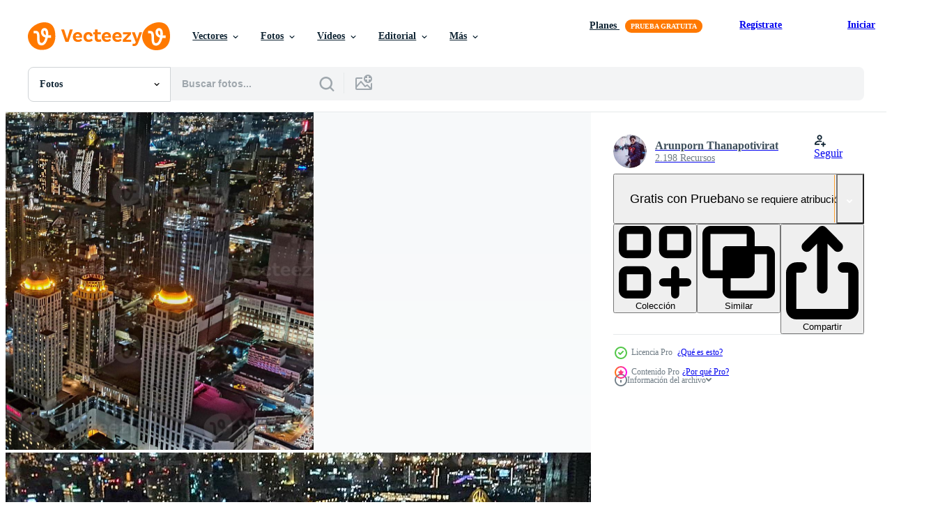

--- FILE ---
content_type: text/html; charset=utf-8
request_url: https://es.vecteezy.com/resources/10130256/show_related_tags_async_content
body_size: 1581
content:
<turbo-frame id="show-related-tags">
  <h2 class="ez-resource-related__header">Palabras claves relacionadas</h2>

    <div class="splide ez-carousel tags-carousel is-ready" style="--carousel_height: 48px; --additional_height: 0px;" data-controller="carousel search-tag" data-bullets="false" data-loop="false" data-arrows="true">
    <div class="splide__track ez-carousel__track" data-carousel-target="track">
      <ul class="splide__list ez-carousel__inner-wrap" data-carousel-target="innerWrap">
        <li class="search-tag splide__slide ez-carousel__slide" data-carousel-target="slide"><a class="search-tag__tag-link ez-btn ez-btn--light" title="arquitectura" data-action="search-tag#sendClickEvent search-tag#performSearch" data-search-tag-verified="true" data-keyword-location="show" href="/fotos-gratis/arquitectura">arquitectura</a></li><li class="search-tag splide__slide ez-carousel__slide" data-carousel-target="slide"><a class="search-tag__tag-link ez-btn ez-btn--light" title="asia" data-action="search-tag#sendClickEvent search-tag#performSearch" data-search-tag-verified="true" data-keyword-location="show" href="/fotos-gratis/asia">asia</a></li><li class="search-tag splide__slide ez-carousel__slide" data-carousel-target="slide"><a class="search-tag__tag-link ez-btn ez-btn--light" title="atracción" data-action="search-tag#sendClickEvent search-tag#performSearch" data-search-tag-verified="true" data-keyword-location="show" href="/fotos-gratis/atracci%C3%B3n">atracción</a></li><li class="search-tag splide__slide ez-carousel__slide" data-carousel-target="slide"><a class="search-tag__tag-link ez-btn ez-btn--light" title="avenida" data-action="search-tag#sendClickEvent search-tag#performSearch" data-search-tag-verified="true" data-keyword-location="show" href="/fotos-gratis/avenida">avenida</a></li><li class="search-tag splide__slide ez-carousel__slide" data-carousel-target="slide"><a class="search-tag__tag-link ez-btn ez-btn--light" title="bangkok" data-action="search-tag#sendClickEvent search-tag#performSearch" data-search-tag-verified="true" data-keyword-location="show" href="/fotos-gratis/bangkok">bangkok</a></li><li class="search-tag splide__slide ez-carousel__slide" data-carousel-target="slide"><a class="search-tag__tag-link ez-btn ez-btn--light" title="puente" data-action="search-tag#sendClickEvent search-tag#performSearch" data-search-tag-verified="true" data-keyword-location="show" href="/fotos-gratis/puente">puente</a></li><li class="search-tag splide__slide ez-carousel__slide" data-carousel-target="slide"><a class="search-tag__tag-link ez-btn ez-btn--light" title="edificio" data-action="search-tag#sendClickEvent search-tag#performSearch" data-search-tag-verified="true" data-keyword-location="show" href="/fotos-gratis/edificio">edificio</a></li><li class="search-tag splide__slide ez-carousel__slide" data-carousel-target="slide"><a class="search-tag__tag-link ez-btn ez-btn--light" title="negocio" data-action="search-tag#sendClickEvent search-tag#performSearch" data-search-tag-verified="true" data-keyword-location="show" href="/fotos-gratis/negocio">negocio</a></li><li class="search-tag splide__slide ez-carousel__slide" data-carousel-target="slide"><a class="search-tag__tag-link ez-btn ez-btn--light" title="capital" data-action="search-tag#sendClickEvent search-tag#performSearch" data-search-tag-verified="true" data-keyword-location="show" href="/fotos-gratis/capital">capital</a></li><li class="search-tag splide__slide ez-carousel__slide" data-carousel-target="slide"><a class="search-tag__tag-link ez-btn ez-btn--light" title="coche" data-action="search-tag#sendClickEvent search-tag#performSearch" data-search-tag-verified="true" data-keyword-location="show" href="/fotos-gratis/coche">coche</a></li><li class="search-tag splide__slide ez-carousel__slide" data-carousel-target="slide"><a class="search-tag__tag-link ez-btn ez-btn--light" title="ciudad" data-action="search-tag#sendClickEvent search-tag#performSearch" data-search-tag-verified="true" data-keyword-location="show" href="/fotos-gratis/ciudad">ciudad</a></li><li class="search-tag splide__slide ez-carousel__slide" data-carousel-target="slide"><a class="search-tag__tag-link ez-btn ez-btn--light" title="paisaje ciudad" data-action="search-tag#sendClickEvent search-tag#performSearch" data-search-tag-verified="true" data-keyword-location="show" href="/fotos-gratis/paisaje-ciudad">paisaje ciudad</a></li><li class="search-tag splide__slide ez-carousel__slide" data-carousel-target="slide"><a class="search-tag__tag-link ez-btn ez-btn--light" title="paisaje urbano" data-action="search-tag#sendClickEvent search-tag#performSearch" data-search-tag-verified="true" data-keyword-location="show" href="/fotos-gratis/paisaje-urbano">paisaje urbano</a></li><li class="search-tag splide__slide ez-carousel__slide" data-carousel-target="slide"><a class="search-tag__tag-link ez-btn ez-btn--light" title="condominio" data-action="search-tag#sendClickEvent search-tag#performSearch" data-search-tag-verified="true" data-keyword-location="show" href="/fotos-gratis/condominio">condominio</a></li><li class="search-tag splide__slide ez-carousel__slide" data-carousel-target="slide"><a class="search-tag__tag-link ez-btn ez-btn--light" title="conexión" data-action="search-tag#sendClickEvent search-tag#performSearch" data-search-tag-verified="true" data-keyword-location="show" href="/fotos-gratis/conexi%C3%B3n">conexión</a></li><li class="search-tag splide__slide ez-carousel__slide" data-carousel-target="slide"><a class="search-tag__tag-link ez-btn ez-btn--light" title="imperio" data-action="search-tag#sendClickEvent search-tag#performSearch" data-search-tag-verified="true" data-keyword-location="show" href="/fotos-gratis/imperio">imperio</a></li><li class="search-tag splide__slide ez-carousel__slide" data-carousel-target="slide"><a class="search-tag__tag-link ez-btn ez-btn--light" title="autopista" data-action="search-tag#sendClickEvent search-tag#performSearch" data-search-tag-verified="true" data-keyword-location="show" href="/fotos-gratis/autopista">autopista</a></li><li class="search-tag splide__slide ez-carousel__slide" data-carousel-target="slide"><a class="search-tag__tag-link ez-btn ez-btn--light" title="alto" data-action="search-tag#sendClickEvent search-tag#performSearch" data-search-tag-verified="true" data-keyword-location="show" href="/fotos-gratis/alto">alto</a></li><li class="search-tag splide__slide ez-carousel__slide" data-carousel-target="slide"><a class="search-tag__tag-link ez-btn ez-btn--light" title="paisaje" data-action="search-tag#sendClickEvent search-tag#performSearch" data-search-tag-verified="true" data-keyword-location="show" href="/fotos-gratis/paisaje">paisaje</a></li><li class="search-tag splide__slide ez-carousel__slide" data-carousel-target="slide"><a class="search-tag__tag-link ez-btn ez-btn--light" title="ligero" data-action="search-tag#sendClickEvent search-tag#performSearch" data-search-tag-verified="true" data-keyword-location="show" href="/fotos-gratis/ligero">ligero</a></li><li class="search-tag splide__slide ez-carousel__slide" data-carousel-target="slide"><a class="search-tag__tag-link ez-btn ez-btn--light" title="moderno" data-action="search-tag#sendClickEvent search-tag#performSearch" data-search-tag-verified="true" data-keyword-location="show" href="/fotos-gratis/moderno">moderno</a></li><li class="search-tag splide__slide ez-carousel__slide" data-carousel-target="slide"><a class="search-tag__tag-link ez-btn ez-btn--light" title="noche" data-action="search-tag#sendClickEvent search-tag#performSearch" data-search-tag-verified="true" data-keyword-location="show" href="/fotos-gratis/noche">noche</a></li><li class="search-tag splide__slide ez-carousel__slide" data-carousel-target="slide"><a class="search-tag__tag-link ez-btn ez-btn--light" title="al aire libre" data-action="search-tag#sendClickEvent search-tag#performSearch" data-search-tag-verified="true" data-keyword-location="show" href="/fotos-gratis/al-aire-libre">al aire libre</a></li><li class="search-tag splide__slide ez-carousel__slide" data-carousel-target="slide"><a class="search-tag__tag-link ez-btn ez-btn--light" title="panorama" data-action="search-tag#sendClickEvent search-tag#performSearch" data-search-tag-verified="true" data-keyword-location="show" href="/fotos-gratis/panorama">panorama</a></li><li class="search-tag splide__slide ez-carousel__slide" data-carousel-target="slide"><a class="search-tag__tag-link ez-btn ez-btn--light" title="reflexión" data-action="search-tag#sendClickEvent search-tag#performSearch" data-search-tag-verified="true" data-keyword-location="show" href="/fotos-gratis/reflexi%C3%B3n">reflexión</a></li><li class="search-tag splide__slide ez-carousel__slide" data-carousel-target="slide"><a class="search-tag__tag-link ez-btn ez-btn--light" title="carretera" data-action="search-tag#sendClickEvent search-tag#performSearch" data-search-tag-verified="true" data-keyword-location="show" href="/fotos-gratis/carretera">carretera</a></li><li class="search-tag splide__slide ez-carousel__slide" data-carousel-target="slide"><a class="search-tag__tag-link ez-btn ez-btn--light" title="escena" data-action="search-tag#sendClickEvent search-tag#performSearch" data-search-tag-verified="true" data-keyword-location="show" href="/fotos-gratis/escena">escena</a></li><li class="search-tag splide__slide ez-carousel__slide" data-carousel-target="slide"><a class="search-tag__tag-link ez-btn ez-btn--light" title="cielo" data-action="search-tag#sendClickEvent search-tag#performSearch" data-search-tag-verified="true" data-keyword-location="show" href="/fotos-gratis/cielo">cielo</a></li><li class="search-tag splide__slide ez-carousel__slide" data-carousel-target="slide"><a class="search-tag__tag-link ez-btn ez-btn--light" title="horizonte" data-action="search-tag#sendClickEvent search-tag#performSearch" data-search-tag-verified="true" data-keyword-location="show" href="/fotos-gratis/horizonte">horizonte</a></li><li class="search-tag splide__slide ez-carousel__slide" data-carousel-target="slide"><a class="search-tag__tag-link ez-btn ez-btn--light" title="rascacielos" data-action="search-tag#sendClickEvent search-tag#performSearch" data-search-tag-verified="true" data-keyword-location="show" href="/fotos-gratis/rascacielos">rascacielos</a></li>
</ul></div>
    

    <div class="splide__arrows splide__arrows--ltr ez-carousel__arrows"><button class="splide__arrow splide__arrow--prev ez-carousel__arrow ez-carousel__arrow--prev" disabled="disabled" data-carousel-target="arrowPrev" data-test-id="carousel-arrow-prev" data-direction="prev" aria_label="Anterior"><span class="ez-carousel__arrow-wrap"><svg xmlns="http://www.w3.org/2000/svg" viewBox="0 0 5 8" role="img" aria-labelledby="aqz1miercru4or26tzraacq2f87qso9x" class="arrow-prev"><desc id="aqz1miercru4or26tzraacq2f87qso9x">Anterior</desc><path fill-rule="evenodd" d="M4.707 7.707a1 1 0 0 0 0-1.414L2.414 4l2.293-2.293A1 1 0 0 0 3.293.293l-3 3a1 1 0 0 0 0 1.414l3 3a1 1 0 0 0 1.414 0Z" clip-rule="evenodd"></path></svg>
</span><span class="ez-carousel__gradient"></span></button><button class="splide__arrow splide__arrow--next ez-carousel__arrow ez-carousel__arrow--next" disabled="disabled" data-carousel-target="arrowNext" data-test-id="carousel-arrow-next" data-direction="next" aria_label="Siguiente"><span class="ez-carousel__arrow-wrap"><svg xmlns="http://www.w3.org/2000/svg" viewBox="0 0 5 8" role="img" aria-labelledby="ap8nyp9bwdw3lg81x63624v3jomrlyzs" class="arrow-next"><desc id="ap8nyp9bwdw3lg81x63624v3jomrlyzs">Siguiente</desc><path fill-rule="evenodd" d="M.293 7.707a1 1 0 0 1 0-1.414L2.586 4 .293 1.707A1 1 0 0 1 1.707.293l3 3a1 1 0 0 1 0 1.414l-3 3a1 1 0 0 1-1.414 0Z" clip-rule="evenodd"></path></svg>
</span><span class="ez-carousel__gradient"></span></button></div>
</div></turbo-frame>


--- FILE ---
content_type: text/html; charset=utf-8
request_url: https://es.vecteezy.com/resources/10130256/show_related_grids_async_content
body_size: 13521
content:
<turbo-frame id="show-related-resources">

  <div data-conversions-category="Fotos relacionadas" class="">
    <h2 class="ez-resource-related__header">
      Fotos relacionadas
    </h2>

    <ul class="ez-resource-grid ez-resource-grid--main-grid  is-hidden" id="false" data-controller="grid contributor-info" data-grid-track-truncation-value="false" data-max-rows="50" data-row-height="240" data-instant-grid="false" data-truncate-results="false" data-testid="related-resources" data-labels="free" style="--free: &#39;Gratis&#39;;">

  <li class="ez-resource-grid__item ez-resource-thumb ez-resource-thumb--pro" data-controller="grid-item-decorator" data-position="{{position}}" data-item-id="10130255" data-pro="true" data-grid-target="gridItem" data-w="356" data-h="200" data-grid-item-decorator-free-label-value="Gratis" data-action="mouseenter-&gt;grid-item-decorator#hoverThumb:once" data-grid-item-decorator-item-pro-param="Pro" data-grid-item-decorator-resource-id-param="10130255" data-grid-item-decorator-content-type-param="Content-photo" data-grid-item-decorator-image-src-param="https://static.vecteezy.com/system/resources/previews/010/130/255/non_2x/bangkok-thailand-2022-bangkok-citiy-scape-at-nitght-top-view-from-baiyok-building-photo.jpg" data-grid-item-decorator-pinterest-url-param="https://es.vecteezy.com/foto/10130255-bangkok-tailandia-2022-bangkok-citiy-scape-at-nitght-top-view-from-baiyok-building" data-grid-item-decorator-seo-page-description-param="bangkok, tailandia, 2022 - paisaje de la ciudad de bangkok en la vista superior nocturna desde el edificio baiyok." data-grid-item-decorator-user-id-param="6999571" data-grid-item-decorator-user-display-name-param="Arunporn Thanapotivirat" data-grid-item-decorator-avatar-src-param="https://static.vecteezy.com/system/user/avatar/6999571/medium_87287930_4217435558273934_4886641574085132288_o.jpg" data-grid-item-decorator-uploads-path-param="/miembros/arunporn-thanapotivirat/uploads">

  <script type="application/ld+json" id="media_schema">
  {"@context":"https://schema.org","@type":"ImageObject","name":"bangkok, tailandia, 2022 - paisaje de la ciudad de bangkok en la vista superior nocturna desde el edificio baiyok.","uploadDate":"2022-08-09T13:33:17-05:00","thumbnailUrl":"https://static.vecteezy.com/system/resources/thumbnails/010/130/255/small_2x/bangkok-thailand-2022-bangkok-citiy-scape-at-nitght-top-view-from-baiyok-building-photo.jpg","contentUrl":"https://static.vecteezy.com/system/resources/previews/010/130/255/non_2x/bangkok-thailand-2022-bangkok-citiy-scape-at-nitght-top-view-from-baiyok-building-photo.jpg","sourceOrganization":"Vecteezy","license":"https://support.vecteezy.com/es/nuevas-licencias-de-vecteezy-ByHivesvt","acquireLicensePage":"https://es.vecteezy.com/foto/10130255-bangkok-tailandia-2022-bangkok-citiy-scape-at-nitght-top-view-from-baiyok-building","creator":{"@type":"Person","name":"Arunporn Thanapotivirat"},"copyrightNotice":"Arunporn Thanapotivirat","creditText":"Vecteezy"}
</script>


<a href="/foto/10130255-bangkok-tailandia-2022-bangkok-citiy-scape-at-nitght-top-view-from-baiyok-building" class="ez-resource-thumb__link" title="bangkok, tailandia, 2022 - paisaje de la ciudad de bangkok en la vista superior nocturna desde el edificio baiyok." style="--height: 200; --width: 356; " data-action="click-&gt;grid#trackResourceClick mouseenter-&gt;grid#trackResourceHover" data-content-type="photo" data-controller="ez-hover-intent" data-previews-srcs="[&quot;https://static.vecteezy.com/system/resources/previews/010/130/255/non_2x/bangkok-thailand-2022-bangkok-citiy-scape-at-nitght-top-view-from-baiyok-building-photo.jpg&quot;,&quot;https://static.vecteezy.com/system/resources/previews/010/130/255/large_2x/bangkok-thailand-2022-bangkok-citiy-scape-at-nitght-top-view-from-baiyok-building-photo.jpg&quot;]" data-pro="true" data-resource-id="10130255" data-grid-item-decorator-target="link">
    <img src="https://static.vecteezy.com/system/resources/thumbnails/010/130/255/small/bangkok-thailand-2022-bangkok-citiy-scape-at-nitght-top-view-from-baiyok-building-photo.jpg" srcset="https://static.vecteezy.com/system/resources/thumbnails/010/130/255/small_2x/bangkok-thailand-2022-bangkok-citiy-scape-at-nitght-top-view-from-baiyok-building-photo.jpg 2x, https://static.vecteezy.com/system/resources/thumbnails/010/130/255/small/bangkok-thailand-2022-bangkok-citiy-scape-at-nitght-top-view-from-baiyok-building-photo.jpg 1x" class="ez-resource-thumb__img" loading="lazy" decoding="async" width="356" height="200" alt="bangkok, tailandia, 2022 - paisaje de la ciudad de bangkok en la vista superior nocturna desde el edificio baiyok. foto">

</a>

  <div class="ez-resource-thumb__label-wrap"></div>
  

  <div class="ez-resource-thumb__hover-state"></div>
</li><li class="ez-resource-grid__item ez-resource-thumb ez-resource-thumb--pro" data-controller="grid-item-decorator" data-position="{{position}}" data-item-id="10130257" data-pro="true" data-grid-target="gridItem" data-w="356" data-h="200" data-grid-item-decorator-free-label-value="Gratis" data-action="mouseenter-&gt;grid-item-decorator#hoverThumb:once" data-grid-item-decorator-item-pro-param="Pro" data-grid-item-decorator-resource-id-param="10130257" data-grid-item-decorator-content-type-param="Content-photo" data-grid-item-decorator-image-src-param="https://static.vecteezy.com/system/resources/previews/010/130/257/non_2x/bangkok-thailand-2022-bangkok-citiy-scape-at-nitght-top-view-from-baiyok-building-photo.jpg" data-grid-item-decorator-pinterest-url-param="https://es.vecteezy.com/foto/10130257-bangkok-tailandia-2022-bangkok-citiy-scape-at-nitght-top-view-from-baiyok-building" data-grid-item-decorator-seo-page-description-param="bangkok, tailandia, 2022 - paisaje de la ciudad de bangkok en la vista superior nocturna desde el edificio baiyok." data-grid-item-decorator-user-id-param="6999571" data-grid-item-decorator-user-display-name-param="Arunporn Thanapotivirat" data-grid-item-decorator-avatar-src-param="https://static.vecteezy.com/system/user/avatar/6999571/medium_87287930_4217435558273934_4886641574085132288_o.jpg" data-grid-item-decorator-uploads-path-param="/miembros/arunporn-thanapotivirat/uploads">

  <script type="application/ld+json" id="media_schema">
  {"@context":"https://schema.org","@type":"ImageObject","name":"bangkok, tailandia, 2022 - paisaje de la ciudad de bangkok en la vista superior nocturna desde el edificio baiyok.","uploadDate":"2022-08-09T13:33:18-05:00","thumbnailUrl":"https://static.vecteezy.com/system/resources/thumbnails/010/130/257/small_2x/bangkok-thailand-2022-bangkok-citiy-scape-at-nitght-top-view-from-baiyok-building-photo.jpg","contentUrl":"https://static.vecteezy.com/system/resources/previews/010/130/257/non_2x/bangkok-thailand-2022-bangkok-citiy-scape-at-nitght-top-view-from-baiyok-building-photo.jpg","sourceOrganization":"Vecteezy","license":"https://support.vecteezy.com/es/nuevas-licencias-de-vecteezy-ByHivesvt","acquireLicensePage":"https://es.vecteezy.com/foto/10130257-bangkok-tailandia-2022-bangkok-citiy-scape-at-nitght-top-view-from-baiyok-building","creator":{"@type":"Person","name":"Arunporn Thanapotivirat"},"copyrightNotice":"Arunporn Thanapotivirat","creditText":"Vecteezy"}
</script>


<a href="/foto/10130257-bangkok-tailandia-2022-bangkok-citiy-scape-at-nitght-top-view-from-baiyok-building" class="ez-resource-thumb__link" title="bangkok, tailandia, 2022 - paisaje de la ciudad de bangkok en la vista superior nocturna desde el edificio baiyok." style="--height: 200; --width: 356; " data-action="click-&gt;grid#trackResourceClick mouseenter-&gt;grid#trackResourceHover" data-content-type="photo" data-controller="ez-hover-intent" data-previews-srcs="[&quot;https://static.vecteezy.com/system/resources/previews/010/130/257/non_2x/bangkok-thailand-2022-bangkok-citiy-scape-at-nitght-top-view-from-baiyok-building-photo.jpg&quot;,&quot;https://static.vecteezy.com/system/resources/previews/010/130/257/large_2x/bangkok-thailand-2022-bangkok-citiy-scape-at-nitght-top-view-from-baiyok-building-photo.jpg&quot;]" data-pro="true" data-resource-id="10130257" data-grid-item-decorator-target="link">
    <img src="https://static.vecteezy.com/system/resources/thumbnails/010/130/257/small/bangkok-thailand-2022-bangkok-citiy-scape-at-nitght-top-view-from-baiyok-building-photo.jpg" srcset="https://static.vecteezy.com/system/resources/thumbnails/010/130/257/small_2x/bangkok-thailand-2022-bangkok-citiy-scape-at-nitght-top-view-from-baiyok-building-photo.jpg 2x, https://static.vecteezy.com/system/resources/thumbnails/010/130/257/small/bangkok-thailand-2022-bangkok-citiy-scape-at-nitght-top-view-from-baiyok-building-photo.jpg 1x" class="ez-resource-thumb__img" loading="lazy" decoding="async" width="356" height="200" alt="bangkok, tailandia, 2022 - paisaje de la ciudad de bangkok en la vista superior nocturna desde el edificio baiyok. foto">

</a>

  <div class="ez-resource-thumb__label-wrap"></div>
  

  <div class="ez-resource-thumb__hover-state"></div>
</li><li class="ez-resource-grid__item ez-resource-thumb ez-resource-thumb--pro" data-controller="grid-item-decorator" data-position="{{position}}" data-item-id="10130253" data-pro="true" data-grid-target="gridItem" data-w="276" data-h="200" data-grid-item-decorator-free-label-value="Gratis" data-action="mouseenter-&gt;grid-item-decorator#hoverThumb:once" data-grid-item-decorator-item-pro-param="Pro" data-grid-item-decorator-resource-id-param="10130253" data-grid-item-decorator-content-type-param="Content-photo" data-grid-item-decorator-image-src-param="https://static.vecteezy.com/system/resources/previews/010/130/253/non_2x/bangkok-thailand-2022-bangkok-citiy-scape-at-nitght-top-view-from-baiyok-building-photo.jpg" data-grid-item-decorator-pinterest-url-param="https://es.vecteezy.com/foto/10130253-bangkok-tailandia-2022-bangkok-citiy-scape-at-nitght-top-view-from-baiyok-building" data-grid-item-decorator-seo-page-description-param="bangkok, tailandia, 2022 - paisaje de la ciudad de bangkok en la vista superior nocturna desde el edificio baiyok." data-grid-item-decorator-user-id-param="6999571" data-grid-item-decorator-user-display-name-param="Arunporn Thanapotivirat" data-grid-item-decorator-avatar-src-param="https://static.vecteezy.com/system/user/avatar/6999571/medium_87287930_4217435558273934_4886641574085132288_o.jpg" data-grid-item-decorator-uploads-path-param="/miembros/arunporn-thanapotivirat/uploads">

  <script type="application/ld+json" id="media_schema">
  {"@context":"https://schema.org","@type":"ImageObject","name":"bangkok, tailandia, 2022 - paisaje de la ciudad de bangkok en la vista superior nocturna desde el edificio baiyok.","uploadDate":"2022-08-09T13:33:12-05:00","thumbnailUrl":"https://static.vecteezy.com/system/resources/thumbnails/010/130/253/small_2x/bangkok-thailand-2022-bangkok-citiy-scape-at-nitght-top-view-from-baiyok-building-photo.jpg","contentUrl":"https://static.vecteezy.com/system/resources/previews/010/130/253/non_2x/bangkok-thailand-2022-bangkok-citiy-scape-at-nitght-top-view-from-baiyok-building-photo.jpg","sourceOrganization":"Vecteezy","license":"https://support.vecteezy.com/es/nuevas-licencias-de-vecteezy-ByHivesvt","acquireLicensePage":"https://es.vecteezy.com/foto/10130253-bangkok-tailandia-2022-bangkok-citiy-scape-at-nitght-top-view-from-baiyok-building","creator":{"@type":"Person","name":"Arunporn Thanapotivirat"},"copyrightNotice":"Arunporn Thanapotivirat","creditText":"Vecteezy"}
</script>


<a href="/foto/10130253-bangkok-tailandia-2022-bangkok-citiy-scape-at-nitght-top-view-from-baiyok-building" class="ez-resource-thumb__link" title="bangkok, tailandia, 2022 - paisaje de la ciudad de bangkok en la vista superior nocturna desde el edificio baiyok." style="--height: 200; --width: 276; " data-action="click-&gt;grid#trackResourceClick mouseenter-&gt;grid#trackResourceHover" data-content-type="photo" data-controller="ez-hover-intent" data-previews-srcs="[&quot;https://static.vecteezy.com/system/resources/previews/010/130/253/non_2x/bangkok-thailand-2022-bangkok-citiy-scape-at-nitght-top-view-from-baiyok-building-photo.jpg&quot;,&quot;https://static.vecteezy.com/system/resources/previews/010/130/253/large_2x/bangkok-thailand-2022-bangkok-citiy-scape-at-nitght-top-view-from-baiyok-building-photo.jpg&quot;]" data-pro="true" data-resource-id="10130253" data-grid-item-decorator-target="link">
    <img src="https://static.vecteezy.com/system/resources/thumbnails/010/130/253/small/bangkok-thailand-2022-bangkok-citiy-scape-at-nitght-top-view-from-baiyok-building-photo.jpg" srcset="https://static.vecteezy.com/system/resources/thumbnails/010/130/253/small_2x/bangkok-thailand-2022-bangkok-citiy-scape-at-nitght-top-view-from-baiyok-building-photo.jpg 2x, https://static.vecteezy.com/system/resources/thumbnails/010/130/253/small/bangkok-thailand-2022-bangkok-citiy-scape-at-nitght-top-view-from-baiyok-building-photo.jpg 1x" class="ez-resource-thumb__img" loading="lazy" decoding="async" width="276" height="200" alt="bangkok, tailandia, 2022 - paisaje de la ciudad de bangkok en la vista superior nocturna desde el edificio baiyok. foto">

</a>

  <div class="ez-resource-thumb__label-wrap"></div>
  

  <div class="ez-resource-thumb__hover-state"></div>
</li><li class="ez-resource-grid__item ez-resource-thumb ez-resource-thumb--pro" data-controller="grid-item-decorator" data-position="{{position}}" data-item-id="10130256" data-pro="true" data-grid-target="gridItem" data-w="356" data-h="200" data-grid-item-decorator-free-label-value="Gratis" data-action="mouseenter-&gt;grid-item-decorator#hoverThumb:once" data-grid-item-decorator-item-pro-param="Pro" data-grid-item-decorator-resource-id-param="10130256" data-grid-item-decorator-content-type-param="Content-photo" data-grid-item-decorator-image-src-param="https://static.vecteezy.com/system/resources/previews/010/130/256/non_2x/bangkok-thailand-2022-bangkok-citiy-scape-at-nitght-top-view-from-baiyok-building-photo.jpg" data-grid-item-decorator-pinterest-url-param="https://es.vecteezy.com/foto/10130256-bangkok-tailandia-2022-bangkok-citiy-scape-at-nitght-top-view-from-baiyok-building" data-grid-item-decorator-seo-page-description-param="bangkok, tailandia, 2022 - paisaje de la ciudad de bangkok en la vista superior nocturna desde el edificio baiyok." data-grid-item-decorator-user-id-param="6999571" data-grid-item-decorator-user-display-name-param="Arunporn Thanapotivirat" data-grid-item-decorator-avatar-src-param="https://static.vecteezy.com/system/user/avatar/6999571/medium_87287930_4217435558273934_4886641574085132288_o.jpg" data-grid-item-decorator-uploads-path-param="/miembros/arunporn-thanapotivirat/uploads">

  <script type="application/ld+json" id="media_schema">
  {"@context":"https://schema.org","@type":"ImageObject","name":"bangkok, tailandia, 2022 - paisaje de la ciudad de bangkok en la vista superior nocturna desde el edificio baiyok.","uploadDate":"2022-08-09T13:33:17-05:00","thumbnailUrl":"https://static.vecteezy.com/system/resources/thumbnails/010/130/256/small_2x/bangkok-thailand-2022-bangkok-citiy-scape-at-nitght-top-view-from-baiyok-building-photo.jpg","contentUrl":"https://static.vecteezy.com/system/resources/previews/010/130/256/non_2x/bangkok-thailand-2022-bangkok-citiy-scape-at-nitght-top-view-from-baiyok-building-photo.jpg","sourceOrganization":"Vecteezy","license":"https://support.vecteezy.com/es/nuevas-licencias-de-vecteezy-ByHivesvt","acquireLicensePage":"https://es.vecteezy.com/foto/10130256-bangkok-tailandia-2022-bangkok-citiy-scape-at-nitght-top-view-from-baiyok-building","creator":{"@type":"Person","name":"Arunporn Thanapotivirat"},"copyrightNotice":"Arunporn Thanapotivirat","creditText":"Vecteezy"}
</script>


<a href="/foto/10130256-bangkok-tailandia-2022-bangkok-citiy-scape-at-nitght-top-view-from-baiyok-building" class="ez-resource-thumb__link" title="bangkok, tailandia, 2022 - paisaje de la ciudad de bangkok en la vista superior nocturna desde el edificio baiyok." style="--height: 200; --width: 356; " data-action="click-&gt;grid#trackResourceClick mouseenter-&gt;grid#trackResourceHover" data-content-type="photo" data-controller="ez-hover-intent" data-previews-srcs="[&quot;https://static.vecteezy.com/system/resources/previews/010/130/256/non_2x/bangkok-thailand-2022-bangkok-citiy-scape-at-nitght-top-view-from-baiyok-building-photo.jpg&quot;,&quot;https://static.vecteezy.com/system/resources/previews/010/130/256/large_2x/bangkok-thailand-2022-bangkok-citiy-scape-at-nitght-top-view-from-baiyok-building-photo.jpg&quot;]" data-pro="true" data-resource-id="10130256" data-grid-item-decorator-target="link">
    <img src="https://static.vecteezy.com/system/resources/thumbnails/010/130/256/small/bangkok-thailand-2022-bangkok-citiy-scape-at-nitght-top-view-from-baiyok-building-photo.jpg" srcset="https://static.vecteezy.com/system/resources/thumbnails/010/130/256/small_2x/bangkok-thailand-2022-bangkok-citiy-scape-at-nitght-top-view-from-baiyok-building-photo.jpg 2x, https://static.vecteezy.com/system/resources/thumbnails/010/130/256/small/bangkok-thailand-2022-bangkok-citiy-scape-at-nitght-top-view-from-baiyok-building-photo.jpg 1x" class="ez-resource-thumb__img" loading="lazy" decoding="async" width="356" height="200" alt="bangkok, tailandia, 2022 - paisaje de la ciudad de bangkok en la vista superior nocturna desde el edificio baiyok. foto">

</a>

  <div class="ez-resource-thumb__label-wrap"></div>
  

  <div class="ez-resource-thumb__hover-state"></div>
</li><li class="ez-resource-grid__item ez-resource-thumb ez-resource-thumb--pro" data-controller="grid-item-decorator" data-position="{{position}}" data-item-id="10279621" data-pro="true" data-grid-target="gridItem" data-w="267" data-h="200" data-grid-item-decorator-free-label-value="Gratis" data-action="mouseenter-&gt;grid-item-decorator#hoverThumb:once" data-grid-item-decorator-item-pro-param="Pro" data-grid-item-decorator-resource-id-param="10279621" data-grid-item-decorator-content-type-param="Content-photo" data-grid-item-decorator-image-src-param="https://static.vecteezy.com/system/resources/previews/010/279/621/non_2x/bangkok-thailand-2022-bangkok-citiy-scape-at-nitght-top-view-from-baiyok-building-photo.jpg" data-grid-item-decorator-pinterest-url-param="https://es.vecteezy.com/foto/10279621-bangkok-tailandia-2022-bangkok-citiy-scape-at-nitght-top-view-from-baiyok-building" data-grid-item-decorator-seo-page-description-param="bangkok, tailandia, 2022 - paisaje de la ciudad de bangkok en la vista superior nocturna desde el edificio baiyok." data-grid-item-decorator-user-id-param="6999571" data-grid-item-decorator-user-display-name-param="Arunporn Thanapotivirat" data-grid-item-decorator-avatar-src-param="https://static.vecteezy.com/system/user/avatar/6999571/medium_87287930_4217435558273934_4886641574085132288_o.jpg" data-grid-item-decorator-uploads-path-param="/miembros/arunporn-thanapotivirat/uploads">

  <script type="application/ld+json" id="media_schema">
  {"@context":"https://schema.org","@type":"ImageObject","name":"bangkok, tailandia, 2022 - paisaje de la ciudad de bangkok en la vista superior nocturna desde el edificio baiyok.","uploadDate":"2022-08-12T22:22:03-05:00","thumbnailUrl":"https://static.vecteezy.com/system/resources/thumbnails/010/279/621/small_2x/bangkok-thailand-2022-bangkok-citiy-scape-at-nitght-top-view-from-baiyok-building-photo.jpg","contentUrl":"https://static.vecteezy.com/system/resources/previews/010/279/621/non_2x/bangkok-thailand-2022-bangkok-citiy-scape-at-nitght-top-view-from-baiyok-building-photo.jpg","sourceOrganization":"Vecteezy","license":"https://support.vecteezy.com/es/nuevas-licencias-de-vecteezy-ByHivesvt","acquireLicensePage":"https://es.vecteezy.com/foto/10279621-bangkok-tailandia-2022-bangkok-citiy-scape-at-nitght-top-view-from-baiyok-building","creator":{"@type":"Person","name":"Arunporn Thanapotivirat"},"copyrightNotice":"Arunporn Thanapotivirat","creditText":"Vecteezy"}
</script>


<a href="/foto/10279621-bangkok-tailandia-2022-bangkok-citiy-scape-at-nitght-top-view-from-baiyok-building" class="ez-resource-thumb__link" title="bangkok, tailandia, 2022 - paisaje de la ciudad de bangkok en la vista superior nocturna desde el edificio baiyok." style="--height: 200; --width: 267; " data-action="click-&gt;grid#trackResourceClick mouseenter-&gt;grid#trackResourceHover" data-content-type="photo" data-controller="ez-hover-intent" data-previews-srcs="[&quot;https://static.vecteezy.com/system/resources/previews/010/279/621/non_2x/bangkok-thailand-2022-bangkok-citiy-scape-at-nitght-top-view-from-baiyok-building-photo.jpg&quot;,&quot;https://static.vecteezy.com/system/resources/previews/010/279/621/large_2x/bangkok-thailand-2022-bangkok-citiy-scape-at-nitght-top-view-from-baiyok-building-photo.jpg&quot;]" data-pro="true" data-resource-id="10279621" data-grid-item-decorator-target="link">
    <img src="https://static.vecteezy.com/system/resources/thumbnails/010/279/621/small/bangkok-thailand-2022-bangkok-citiy-scape-at-nitght-top-view-from-baiyok-building-photo.jpg" srcset="https://static.vecteezy.com/system/resources/thumbnails/010/279/621/small_2x/bangkok-thailand-2022-bangkok-citiy-scape-at-nitght-top-view-from-baiyok-building-photo.jpg 2x, https://static.vecteezy.com/system/resources/thumbnails/010/279/621/small/bangkok-thailand-2022-bangkok-citiy-scape-at-nitght-top-view-from-baiyok-building-photo.jpg 1x" class="ez-resource-thumb__img" loading="lazy" decoding="async" width="267" height="200" alt="bangkok, tailandia, 2022 - paisaje de la ciudad de bangkok en la vista superior nocturna desde el edificio baiyok. foto">

</a>

  <div class="ez-resource-thumb__label-wrap"></div>
  

  <div class="ez-resource-thumb__hover-state"></div>
</li><li class="ez-resource-grid__item ez-resource-thumb ez-resource-thumb--pro" data-controller="grid-item-decorator" data-position="{{position}}" data-item-id="23236959" data-pro="true" data-grid-target="gridItem" data-w="300" data-h="200" data-grid-item-decorator-free-label-value="Gratis" data-action="mouseenter-&gt;grid-item-decorator#hoverThumb:once" data-grid-item-decorator-item-pro-param="Pro" data-grid-item-decorator-resource-id-param="23236959" data-grid-item-decorator-content-type-param="Content-photo" data-grid-item-decorator-image-src-param="https://static.vecteezy.com/system/resources/previews/023/236/959/non_2x/panoramic-view-skyline-of-city-buildings-in-business-district-of-bangkok-thailand-business-and-finance-city-downtown-real-estate-photo.jpg" data-grid-item-decorator-pinterest-url-param="https://es.vecteezy.com/foto/23236959-panoramico-ver-horizonte-de-ciudad-edificios-en-negocio-distrito-de-bangkok-tailandia-negocio-y-finanzas-ciudad-centrico-real-inmuebles" data-grid-item-decorator-seo-page-description-param="panorámico ver horizonte de ciudad edificios en negocio distrito de bangkok, tailandia negocio y Finanzas ciudad céntrico real inmuebles" data-grid-item-decorator-user-id-param="8342779" data-grid-item-decorator-user-display-name-param="W PSK" data-grid-item-decorator-avatar-src-param="https://static.vecteezy.com/system/user/avatar/8342779/medium____________________________________________01.jpg" data-grid-item-decorator-uploads-path-param="/miembros/midnightths/uploads">

  <script type="application/ld+json" id="media_schema">
  {"@context":"https://schema.org","@type":"ImageObject","name":"panorámico ver horizonte de ciudad edificios en negocio distrito de bangkok, tailandia negocio y Finanzas ciudad céntrico real inmuebles","uploadDate":"2023-04-28T16:33:25-05:00","thumbnailUrl":"https://static.vecteezy.com/system/resources/thumbnails/023/236/959/small_2x/panoramic-view-skyline-of-city-buildings-in-business-district-of-bangkok-thailand-business-and-finance-city-downtown-real-estate-photo.jpg","contentUrl":"https://static.vecteezy.com/system/resources/previews/023/236/959/non_2x/panoramic-view-skyline-of-city-buildings-in-business-district-of-bangkok-thailand-business-and-finance-city-downtown-real-estate-photo.jpg","sourceOrganization":"Vecteezy","license":"https://support.vecteezy.com/es/nuevas-licencias-de-vecteezy-ByHivesvt","acquireLicensePage":"https://es.vecteezy.com/foto/23236959-panoramico-ver-horizonte-de-ciudad-edificios-en-negocio-distrito-de-bangkok-tailandia-negocio-y-finanzas-ciudad-centrico-real-inmuebles","creator":{"@type":"Person","name":"W PSK"},"copyrightNotice":"W PSK","creditText":"Vecteezy"}
</script>


<a href="/foto/23236959-panoramico-ver-horizonte-de-ciudad-edificios-en-negocio-distrito-de-bangkok-tailandia-negocio-y-finanzas-ciudad-centrico-real-inmuebles" class="ez-resource-thumb__link" title="panorámico ver horizonte de ciudad edificios en negocio distrito de bangkok, tailandia negocio y Finanzas ciudad céntrico real inmuebles" style="--height: 200; --width: 300; " data-action="click-&gt;grid#trackResourceClick mouseenter-&gt;grid#trackResourceHover" data-content-type="photo" data-controller="ez-hover-intent" data-previews-srcs="[&quot;https://static.vecteezy.com/system/resources/previews/023/236/959/non_2x/panoramic-view-skyline-of-city-buildings-in-business-district-of-bangkok-thailand-business-and-finance-city-downtown-real-estate-photo.jpg&quot;,&quot;https://static.vecteezy.com/system/resources/previews/023/236/959/large_2x/panoramic-view-skyline-of-city-buildings-in-business-district-of-bangkok-thailand-business-and-finance-city-downtown-real-estate-photo.jpg&quot;]" data-pro="true" data-resource-id="23236959" data-grid-item-decorator-target="link">
    <img src="https://static.vecteezy.com/system/resources/thumbnails/023/236/959/small/panoramic-view-skyline-of-city-buildings-in-business-district-of-bangkok-thailand-business-and-finance-city-downtown-real-estate-photo.jpg" srcset="https://static.vecteezy.com/system/resources/thumbnails/023/236/959/small_2x/panoramic-view-skyline-of-city-buildings-in-business-district-of-bangkok-thailand-business-and-finance-city-downtown-real-estate-photo.jpg 2x, https://static.vecteezy.com/system/resources/thumbnails/023/236/959/small/panoramic-view-skyline-of-city-buildings-in-business-district-of-bangkok-thailand-business-and-finance-city-downtown-real-estate-photo.jpg 1x" class="ez-resource-thumb__img" loading="lazy" decoding="async" width="300" height="200" alt="panorámico ver horizonte de ciudad edificios en negocio distrito de bangkok, tailandia negocio y Finanzas ciudad céntrico real inmuebles foto">

</a>

  <div class="ez-resource-thumb__label-wrap"></div>
  

  <div class="ez-resource-thumb__hover-state"></div>
</li><li class="ez-resource-grid__item ez-resource-thumb ez-resource-thumb--pro" data-controller="grid-item-decorator" data-position="{{position}}" data-item-id="23236957" data-pro="true" data-grid-target="gridItem" data-w="300" data-h="200" data-grid-item-decorator-free-label-value="Gratis" data-action="mouseenter-&gt;grid-item-decorator#hoverThumb:once" data-grid-item-decorator-item-pro-param="Pro" data-grid-item-decorator-resource-id-param="23236957" data-grid-item-decorator-content-type-param="Content-photo" data-grid-item-decorator-image-src-param="https://static.vecteezy.com/system/resources/previews/023/236/957/non_2x/panoramic-view-skyline-of-city-buildings-in-business-district-of-bangkok-thailand-business-and-finance-city-downtown-real-estate-photo.jpg" data-grid-item-decorator-pinterest-url-param="https://es.vecteezy.com/foto/23236957-panoramico-ver-horizonte-de-ciudad-edificios-en-negocio-distrito-de-bangkok-tailandia-negocio-y-finanzas-ciudad-centrico-real-inmuebles" data-grid-item-decorator-seo-page-description-param="panorámico ver horizonte de ciudad edificios en negocio distrito de bangkok, tailandia negocio y Finanzas ciudad céntrico real inmuebles" data-grid-item-decorator-user-id-param="8342779" data-grid-item-decorator-user-display-name-param="W PSK" data-grid-item-decorator-avatar-src-param="https://static.vecteezy.com/system/user/avatar/8342779/medium____________________________________________01.jpg" data-grid-item-decorator-uploads-path-param="/miembros/midnightths/uploads">

  <script type="application/ld+json" id="media_schema">
  {"@context":"https://schema.org","@type":"ImageObject","name":"panorámico ver horizonte de ciudad edificios en negocio distrito de bangkok, tailandia negocio y Finanzas ciudad céntrico real inmuebles","uploadDate":"2023-04-28T16:33:24-05:00","thumbnailUrl":"https://static.vecteezy.com/system/resources/thumbnails/023/236/957/small_2x/panoramic-view-skyline-of-city-buildings-in-business-district-of-bangkok-thailand-business-and-finance-city-downtown-real-estate-photo.jpg","contentUrl":"https://static.vecteezy.com/system/resources/previews/023/236/957/non_2x/panoramic-view-skyline-of-city-buildings-in-business-district-of-bangkok-thailand-business-and-finance-city-downtown-real-estate-photo.jpg","sourceOrganization":"Vecteezy","license":"https://support.vecteezy.com/es/nuevas-licencias-de-vecteezy-ByHivesvt","acquireLicensePage":"https://es.vecteezy.com/foto/23236957-panoramico-ver-horizonte-de-ciudad-edificios-en-negocio-distrito-de-bangkok-tailandia-negocio-y-finanzas-ciudad-centrico-real-inmuebles","creator":{"@type":"Person","name":"W PSK"},"copyrightNotice":"W PSK","creditText":"Vecteezy"}
</script>


<a href="/foto/23236957-panoramico-ver-horizonte-de-ciudad-edificios-en-negocio-distrito-de-bangkok-tailandia-negocio-y-finanzas-ciudad-centrico-real-inmuebles" class="ez-resource-thumb__link" title="panorámico ver horizonte de ciudad edificios en negocio distrito de bangkok, tailandia negocio y Finanzas ciudad céntrico real inmuebles" style="--height: 200; --width: 300; " data-action="click-&gt;grid#trackResourceClick mouseenter-&gt;grid#trackResourceHover" data-content-type="photo" data-controller="ez-hover-intent" data-previews-srcs="[&quot;https://static.vecteezy.com/system/resources/previews/023/236/957/non_2x/panoramic-view-skyline-of-city-buildings-in-business-district-of-bangkok-thailand-business-and-finance-city-downtown-real-estate-photo.jpg&quot;,&quot;https://static.vecteezy.com/system/resources/previews/023/236/957/large_2x/panoramic-view-skyline-of-city-buildings-in-business-district-of-bangkok-thailand-business-and-finance-city-downtown-real-estate-photo.jpg&quot;]" data-pro="true" data-resource-id="23236957" data-grid-item-decorator-target="link">
    <img src="https://static.vecteezy.com/system/resources/thumbnails/023/236/957/small/panoramic-view-skyline-of-city-buildings-in-business-district-of-bangkok-thailand-business-and-finance-city-downtown-real-estate-photo.jpg" srcset="https://static.vecteezy.com/system/resources/thumbnails/023/236/957/small_2x/panoramic-view-skyline-of-city-buildings-in-business-district-of-bangkok-thailand-business-and-finance-city-downtown-real-estate-photo.jpg 2x, https://static.vecteezy.com/system/resources/thumbnails/023/236/957/small/panoramic-view-skyline-of-city-buildings-in-business-district-of-bangkok-thailand-business-and-finance-city-downtown-real-estate-photo.jpg 1x" class="ez-resource-thumb__img" loading="lazy" decoding="async" width="300" height="200" alt="panorámico ver horizonte de ciudad edificios en negocio distrito de bangkok, tailandia negocio y Finanzas ciudad céntrico real inmuebles foto">

</a>

  <div class="ez-resource-thumb__label-wrap"></div>
  

  <div class="ez-resource-thumb__hover-state"></div>
</li><li class="ez-resource-grid__item ez-resource-thumb ez-resource-thumb--pro" data-controller="grid-item-decorator" data-position="{{position}}" data-item-id="24342746" data-pro="true" data-grid-target="gridItem" data-w="357" data-h="200" data-grid-item-decorator-free-label-value="Gratis" data-action="mouseenter-&gt;grid-item-decorator#hoverThumb:once" data-grid-item-decorator-item-pro-param="Pro" data-grid-item-decorator-resource-id-param="24342746" data-grid-item-decorator-content-type-param="Content-photo" data-grid-item-decorator-image-src-param="https://static.vecteezy.com/system/resources/previews/024/342/746/non_2x/cityscape-night-view-of-residential-houses-and-high-skyscrapers-in-financial-district-at-bangkok-thailand-generative-ai-technology-photo.jpg" data-grid-item-decorator-pinterest-url-param="https://es.vecteezy.com/foto/24342746-paisaje-urbano-noche-ver-de-residencial-casas-y-alto-rascacielos-en-financiero-distrito-a-bangkok-tailandia-generativo-ai-tecnologia" data-grid-item-decorator-seo-page-description-param="paisaje urbano noche ver de residencial casas y alto rascacielos en financiero distrito a Bangkok tailandia generativo ai tecnología." data-grid-item-decorator-user-id-param="5192013" data-grid-item-decorator-user-display-name-param="Abdul Qaiyoom" data-grid-item-decorator-uploads-path-param="/miembros/abdulq/uploads">

  <script type="application/ld+json" id="media_schema">
  {"@context":"https://schema.org","@type":"ImageObject","name":"paisaje urbano noche ver de residencial casas y alto rascacielos en financiero distrito a Bangkok tailandia generativo ai tecnología.","uploadDate":"2023-06-02T04:50:17-05:00","thumbnailUrl":"https://static.vecteezy.com/system/resources/thumbnails/024/342/746/small_2x/cityscape-night-view-of-residential-houses-and-high-skyscrapers-in-financial-district-at-bangkok-thailand-generative-ai-technology-photo.jpg","contentUrl":"https://static.vecteezy.com/system/resources/previews/024/342/746/non_2x/cityscape-night-view-of-residential-houses-and-high-skyscrapers-in-financial-district-at-bangkok-thailand-generative-ai-technology-photo.jpg","sourceOrganization":"Vecteezy","license":"https://support.vecteezy.com/es/nuevas-licencias-de-vecteezy-ByHivesvt","acquireLicensePage":"https://es.vecteezy.com/foto/24342746-paisaje-urbano-noche-ver-de-residencial-casas-y-alto-rascacielos-en-financiero-distrito-a-bangkok-tailandia-generativo-ai-tecnologia","creator":{"@type":"Person","name":"Abdul Qaiyoom"},"copyrightNotice":"Abdul Qaiyoom","creditText":"Vecteezy"}
</script>


<a href="/foto/24342746-paisaje-urbano-noche-ver-de-residencial-casas-y-alto-rascacielos-en-financiero-distrito-a-bangkok-tailandia-generativo-ai-tecnologia" class="ez-resource-thumb__link" title="paisaje urbano noche ver de residencial casas y alto rascacielos en financiero distrito a Bangkok tailandia generativo ai tecnología." style="--height: 200; --width: 357; " data-action="click-&gt;grid#trackResourceClick mouseenter-&gt;grid#trackResourceHover" data-content-type="photo" data-controller="ez-hover-intent" data-previews-srcs="[&quot;https://static.vecteezy.com/system/resources/previews/024/342/746/non_2x/cityscape-night-view-of-residential-houses-and-high-skyscrapers-in-financial-district-at-bangkok-thailand-generative-ai-technology-photo.jpg&quot;,&quot;https://static.vecteezy.com/system/resources/previews/024/342/746/large_2x/cityscape-night-view-of-residential-houses-and-high-skyscrapers-in-financial-district-at-bangkok-thailand-generative-ai-technology-photo.jpg&quot;]" data-pro="true" data-resource-id="24342746" data-grid-item-decorator-target="link">
    <img src="https://static.vecteezy.com/system/resources/thumbnails/024/342/746/small/cityscape-night-view-of-residential-houses-and-high-skyscrapers-in-financial-district-at-bangkok-thailand-generative-ai-technology-photo.jpg" srcset="https://static.vecteezy.com/system/resources/thumbnails/024/342/746/small_2x/cityscape-night-view-of-residential-houses-and-high-skyscrapers-in-financial-district-at-bangkok-thailand-generative-ai-technology-photo.jpg 2x, https://static.vecteezy.com/system/resources/thumbnails/024/342/746/small/cityscape-night-view-of-residential-houses-and-high-skyscrapers-in-financial-district-at-bangkok-thailand-generative-ai-technology-photo.jpg 1x" class="ez-resource-thumb__img" loading="lazy" decoding="async" width="357" height="200" alt="paisaje urbano noche ver de residencial casas y alto rascacielos en financiero distrito a Bangkok tailandia generativo ai tecnología. foto">

</a>

  <div class="ez-resource-thumb__label-wrap"></div>
  

  <div class="ez-resource-thumb__hover-state"></div>
</li><li class="ez-resource-grid__item ez-resource-thumb ez-resource-thumb--pro" data-controller="grid-item-decorator" data-position="{{position}}" data-item-id="24342736" data-pro="true" data-grid-target="gridItem" data-w="112" data-h="200" data-grid-item-decorator-free-label-value="Gratis" data-action="mouseenter-&gt;grid-item-decorator#hoverThumb:once" data-grid-item-decorator-item-pro-param="Pro" data-grid-item-decorator-resource-id-param="24342736" data-grid-item-decorator-content-type-param="Content-photo" data-grid-item-decorator-image-src-param="https://static.vecteezy.com/system/resources/previews/024/342/736/non_2x/cityscape-night-view-of-residential-houses-and-high-skyscrapers-in-financial-district-at-bangkok-thailand-generative-ai-technology-photo.jpg" data-grid-item-decorator-pinterest-url-param="https://es.vecteezy.com/foto/24342736-paisaje-urbano-noche-ver-de-residencial-casas-y-alto-rascacielos-en-financiero-distrito-a-bangkok-tailandia-generativo-ai-tecnologia" data-grid-item-decorator-seo-page-description-param="paisaje urbano noche ver de residencial casas y alto rascacielos en financiero distrito a Bangkok tailandia generativo ai tecnología." data-grid-item-decorator-user-id-param="5192013" data-grid-item-decorator-user-display-name-param="Abdul Qaiyoom" data-grid-item-decorator-uploads-path-param="/miembros/abdulq/uploads">

  <script type="application/ld+json" id="media_schema">
  {"@context":"https://schema.org","@type":"ImageObject","name":"paisaje urbano noche ver de residencial casas y alto rascacielos en financiero distrito a Bangkok tailandia generativo ai tecnología.","uploadDate":"2023-06-02T04:50:12-05:00","thumbnailUrl":"https://static.vecteezy.com/system/resources/thumbnails/024/342/736/small_2x/cityscape-night-view-of-residential-houses-and-high-skyscrapers-in-financial-district-at-bangkok-thailand-generative-ai-technology-photo.jpg","contentUrl":"https://static.vecteezy.com/system/resources/previews/024/342/736/non_2x/cityscape-night-view-of-residential-houses-and-high-skyscrapers-in-financial-district-at-bangkok-thailand-generative-ai-technology-photo.jpg","sourceOrganization":"Vecteezy","license":"https://support.vecteezy.com/es/nuevas-licencias-de-vecteezy-ByHivesvt","acquireLicensePage":"https://es.vecteezy.com/foto/24342736-paisaje-urbano-noche-ver-de-residencial-casas-y-alto-rascacielos-en-financiero-distrito-a-bangkok-tailandia-generativo-ai-tecnologia","creator":{"@type":"Person","name":"Abdul Qaiyoom"},"copyrightNotice":"Abdul Qaiyoom","creditText":"Vecteezy"}
</script>


<a href="/foto/24342736-paisaje-urbano-noche-ver-de-residencial-casas-y-alto-rascacielos-en-financiero-distrito-a-bangkok-tailandia-generativo-ai-tecnologia" class="ez-resource-thumb__link" title="paisaje urbano noche ver de residencial casas y alto rascacielos en financiero distrito a Bangkok tailandia generativo ai tecnología." style="--height: 200; --width: 112; " data-action="click-&gt;grid#trackResourceClick mouseenter-&gt;grid#trackResourceHover" data-content-type="photo" data-controller="ez-hover-intent" data-previews-srcs="[&quot;https://static.vecteezy.com/system/resources/previews/024/342/736/non_2x/cityscape-night-view-of-residential-houses-and-high-skyscrapers-in-financial-district-at-bangkok-thailand-generative-ai-technology-photo.jpg&quot;,&quot;https://static.vecteezy.com/system/resources/previews/024/342/736/large_2x/cityscape-night-view-of-residential-houses-and-high-skyscrapers-in-financial-district-at-bangkok-thailand-generative-ai-technology-photo.jpg&quot;]" data-pro="true" data-resource-id="24342736" data-grid-item-decorator-target="link">
    <img src="https://static.vecteezy.com/system/resources/thumbnails/024/342/736/small/cityscape-night-view-of-residential-houses-and-high-skyscrapers-in-financial-district-at-bangkok-thailand-generative-ai-technology-photo.jpg" srcset="https://static.vecteezy.com/system/resources/thumbnails/024/342/736/small_2x/cityscape-night-view-of-residential-houses-and-high-skyscrapers-in-financial-district-at-bangkok-thailand-generative-ai-technology-photo.jpg 2x, https://static.vecteezy.com/system/resources/thumbnails/024/342/736/small/cityscape-night-view-of-residential-houses-and-high-skyscrapers-in-financial-district-at-bangkok-thailand-generative-ai-technology-photo.jpg 1x" class="ez-resource-thumb__img" loading="lazy" decoding="async" width="112" height="200" alt="paisaje urbano noche ver de residencial casas y alto rascacielos en financiero distrito a Bangkok tailandia generativo ai tecnología. foto">

</a>

  <div class="ez-resource-thumb__label-wrap"></div>
  

  <div class="ez-resource-thumb__hover-state"></div>
</li><li class="ez-resource-grid__item ez-resource-thumb ez-resource-thumb--pro" data-controller="grid-item-decorator" data-position="{{position}}" data-item-id="24342777" data-pro="true" data-grid-target="gridItem" data-w="595" data-h="200" data-grid-item-decorator-free-label-value="Gratis" data-action="mouseenter-&gt;grid-item-decorator#hoverThumb:once" data-grid-item-decorator-item-pro-param="Pro" data-grid-item-decorator-resource-id-param="24342777" data-grid-item-decorator-content-type-param="Content-photo" data-grid-item-decorator-image-src-param="https://static.vecteezy.com/system/resources/previews/024/342/777/non_2x/cityscape-night-view-of-residential-houses-and-high-skyscrapers-in-financial-district-at-bangkok-thailand-generative-ai-technology-photo.jpg" data-grid-item-decorator-pinterest-url-param="https://es.vecteezy.com/foto/24342777-paisaje-urbano-noche-ver-de-residencial-casas-y-alto-rascacielos-en-financiero-distrito-a-bangkok-tailandia-generativo-ai-tecnologia" data-grid-item-decorator-seo-page-description-param="paisaje urbano noche ver de residencial casas y alto rascacielos en financiero distrito a Bangkok tailandia generativo ai tecnología." data-grid-item-decorator-user-id-param="5192013" data-grid-item-decorator-user-display-name-param="Abdul Qaiyoom" data-grid-item-decorator-uploads-path-param="/miembros/abdulq/uploads">

  <script type="application/ld+json" id="media_schema">
  {"@context":"https://schema.org","@type":"ImageObject","name":"paisaje urbano noche ver de residencial casas y alto rascacielos en financiero distrito a Bangkok tailandia generativo ai tecnología.","uploadDate":"2023-06-02T04:50:57-05:00","thumbnailUrl":"https://static.vecteezy.com/system/resources/thumbnails/024/342/777/small_2x/cityscape-night-view-of-residential-houses-and-high-skyscrapers-in-financial-district-at-bangkok-thailand-generative-ai-technology-photo.jpg","contentUrl":"https://static.vecteezy.com/system/resources/previews/024/342/777/non_2x/cityscape-night-view-of-residential-houses-and-high-skyscrapers-in-financial-district-at-bangkok-thailand-generative-ai-technology-photo.jpg","sourceOrganization":"Vecteezy","license":"https://support.vecteezy.com/es/nuevas-licencias-de-vecteezy-ByHivesvt","acquireLicensePage":"https://es.vecteezy.com/foto/24342777-paisaje-urbano-noche-ver-de-residencial-casas-y-alto-rascacielos-en-financiero-distrito-a-bangkok-tailandia-generativo-ai-tecnologia","creator":{"@type":"Person","name":"Abdul Qaiyoom"},"copyrightNotice":"Abdul Qaiyoom","creditText":"Vecteezy"}
</script>


<a href="/foto/24342777-paisaje-urbano-noche-ver-de-residencial-casas-y-alto-rascacielos-en-financiero-distrito-a-bangkok-tailandia-generativo-ai-tecnologia" class="ez-resource-thumb__link" title="paisaje urbano noche ver de residencial casas y alto rascacielos en financiero distrito a Bangkok tailandia generativo ai tecnología." style="--height: 200; --width: 595; " data-action="click-&gt;grid#trackResourceClick mouseenter-&gt;grid#trackResourceHover" data-content-type="photo" data-controller="ez-hover-intent" data-previews-srcs="[&quot;https://static.vecteezy.com/system/resources/previews/024/342/777/non_2x/cityscape-night-view-of-residential-houses-and-high-skyscrapers-in-financial-district-at-bangkok-thailand-generative-ai-technology-photo.jpg&quot;,&quot;https://static.vecteezy.com/system/resources/previews/024/342/777/large_2x/cityscape-night-view-of-residential-houses-and-high-skyscrapers-in-financial-district-at-bangkok-thailand-generative-ai-technology-photo.jpg&quot;]" data-pro="true" data-resource-id="24342777" data-grid-item-decorator-target="link">
    <img src="https://static.vecteezy.com/system/resources/thumbnails/024/342/777/small/cityscape-night-view-of-residential-houses-and-high-skyscrapers-in-financial-district-at-bangkok-thailand-generative-ai-technology-photo.jpg" srcset="https://static.vecteezy.com/system/resources/thumbnails/024/342/777/small_2x/cityscape-night-view-of-residential-houses-and-high-skyscrapers-in-financial-district-at-bangkok-thailand-generative-ai-technology-photo.jpg 2x, https://static.vecteezy.com/system/resources/thumbnails/024/342/777/small/cityscape-night-view-of-residential-houses-and-high-skyscrapers-in-financial-district-at-bangkok-thailand-generative-ai-technology-photo.jpg 1x" class="ez-resource-thumb__img" loading="lazy" decoding="async" width="595" height="200" alt="paisaje urbano noche ver de residencial casas y alto rascacielos en financiero distrito a Bangkok tailandia generativo ai tecnología. foto">

</a>

  <div class="ez-resource-thumb__label-wrap"></div>
  

  <div class="ez-resource-thumb__hover-state"></div>
</li><li class="ez-resource-grid__item ez-resource-thumb ez-resource-thumb--pro" data-controller="grid-item-decorator" data-position="{{position}}" data-item-id="24342743" data-pro="true" data-grid-target="gridItem" data-w="357" data-h="200" data-grid-item-decorator-free-label-value="Gratis" data-action="mouseenter-&gt;grid-item-decorator#hoverThumb:once" data-grid-item-decorator-item-pro-param="Pro" data-grid-item-decorator-resource-id-param="24342743" data-grid-item-decorator-content-type-param="Content-photo" data-grid-item-decorator-image-src-param="https://static.vecteezy.com/system/resources/previews/024/342/743/non_2x/cityscape-night-view-of-residential-houses-and-high-skyscrapers-in-financial-district-at-bangkok-thailand-generative-ai-technology-photo.jpg" data-grid-item-decorator-pinterest-url-param="https://es.vecteezy.com/foto/24342743-paisaje-urbano-noche-ver-de-residencial-casas-y-alto-rascacielos-en-financiero-distrito-a-bangkok-tailandia-generativo-ai-tecnologia" data-grid-item-decorator-seo-page-description-param="paisaje urbano noche ver de residencial casas y alto rascacielos en financiero distrito a Bangkok tailandia generativo ai tecnología." data-grid-item-decorator-user-id-param="5192013" data-grid-item-decorator-user-display-name-param="Abdul Qaiyoom" data-grid-item-decorator-uploads-path-param="/miembros/abdulq/uploads">

  <script type="application/ld+json" id="media_schema">
  {"@context":"https://schema.org","@type":"ImageObject","name":"paisaje urbano noche ver de residencial casas y alto rascacielos en financiero distrito a Bangkok tailandia generativo ai tecnología.","uploadDate":"2023-06-02T04:50:15-05:00","thumbnailUrl":"https://static.vecteezy.com/system/resources/thumbnails/024/342/743/small_2x/cityscape-night-view-of-residential-houses-and-high-skyscrapers-in-financial-district-at-bangkok-thailand-generative-ai-technology-photo.jpg","contentUrl":"https://static.vecteezy.com/system/resources/previews/024/342/743/non_2x/cityscape-night-view-of-residential-houses-and-high-skyscrapers-in-financial-district-at-bangkok-thailand-generative-ai-technology-photo.jpg","sourceOrganization":"Vecteezy","license":"https://support.vecteezy.com/es/nuevas-licencias-de-vecteezy-ByHivesvt","acquireLicensePage":"https://es.vecteezy.com/foto/24342743-paisaje-urbano-noche-ver-de-residencial-casas-y-alto-rascacielos-en-financiero-distrito-a-bangkok-tailandia-generativo-ai-tecnologia","creator":{"@type":"Person","name":"Abdul Qaiyoom"},"copyrightNotice":"Abdul Qaiyoom","creditText":"Vecteezy"}
</script>


<a href="/foto/24342743-paisaje-urbano-noche-ver-de-residencial-casas-y-alto-rascacielos-en-financiero-distrito-a-bangkok-tailandia-generativo-ai-tecnologia" class="ez-resource-thumb__link" title="paisaje urbano noche ver de residencial casas y alto rascacielos en financiero distrito a Bangkok tailandia generativo ai tecnología." style="--height: 200; --width: 357; " data-action="click-&gt;grid#trackResourceClick mouseenter-&gt;grid#trackResourceHover" data-content-type="photo" data-controller="ez-hover-intent" data-previews-srcs="[&quot;https://static.vecteezy.com/system/resources/previews/024/342/743/non_2x/cityscape-night-view-of-residential-houses-and-high-skyscrapers-in-financial-district-at-bangkok-thailand-generative-ai-technology-photo.jpg&quot;,&quot;https://static.vecteezy.com/system/resources/previews/024/342/743/large_2x/cityscape-night-view-of-residential-houses-and-high-skyscrapers-in-financial-district-at-bangkok-thailand-generative-ai-technology-photo.jpg&quot;]" data-pro="true" data-resource-id="24342743" data-grid-item-decorator-target="link">
    <img src="https://static.vecteezy.com/system/resources/thumbnails/024/342/743/small/cityscape-night-view-of-residential-houses-and-high-skyscrapers-in-financial-district-at-bangkok-thailand-generative-ai-technology-photo.jpg" srcset="https://static.vecteezy.com/system/resources/thumbnails/024/342/743/small_2x/cityscape-night-view-of-residential-houses-and-high-skyscrapers-in-financial-district-at-bangkok-thailand-generative-ai-technology-photo.jpg 2x, https://static.vecteezy.com/system/resources/thumbnails/024/342/743/small/cityscape-night-view-of-residential-houses-and-high-skyscrapers-in-financial-district-at-bangkok-thailand-generative-ai-technology-photo.jpg 1x" class="ez-resource-thumb__img" loading="lazy" decoding="async" width="357" height="200" alt="paisaje urbano noche ver de residencial casas y alto rascacielos en financiero distrito a Bangkok tailandia generativo ai tecnología. foto">

</a>

  <div class="ez-resource-thumb__label-wrap"></div>
  

  <div class="ez-resource-thumb__hover-state"></div>
</li><li class="ez-resource-grid__item ez-resource-thumb ez-resource-thumb--pro" data-controller="grid-item-decorator" data-position="{{position}}" data-item-id="24342756" data-pro="true" data-grid-target="gridItem" data-w="112" data-h="200" data-grid-item-decorator-free-label-value="Gratis" data-action="mouseenter-&gt;grid-item-decorator#hoverThumb:once" data-grid-item-decorator-item-pro-param="Pro" data-grid-item-decorator-resource-id-param="24342756" data-grid-item-decorator-content-type-param="Content-photo" data-grid-item-decorator-image-src-param="https://static.vecteezy.com/system/resources/previews/024/342/756/non_2x/cityscape-night-view-of-residential-houses-and-high-skyscrapers-in-financial-district-at-bangkok-thailand-generative-ai-technology-photo.jpg" data-grid-item-decorator-pinterest-url-param="https://es.vecteezy.com/foto/24342756-paisaje-urbano-noche-ver-de-residencial-casas-y-alto-rascacielos-en-financiero-distrito-a-bangkok-tailandia-generativo-ai-tecnologia" data-grid-item-decorator-seo-page-description-param="paisaje urbano noche ver de residencial casas y alto rascacielos en financiero distrito a Bangkok tailandia generativo ai tecnología." data-grid-item-decorator-user-id-param="5192013" data-grid-item-decorator-user-display-name-param="Abdul Qaiyoom" data-grid-item-decorator-uploads-path-param="/miembros/abdulq/uploads">

  <script type="application/ld+json" id="media_schema">
  {"@context":"https://schema.org","@type":"ImageObject","name":"paisaje urbano noche ver de residencial casas y alto rascacielos en financiero distrito a Bangkok tailandia generativo ai tecnología.","uploadDate":"2023-06-02T04:50:33-05:00","thumbnailUrl":"https://static.vecteezy.com/system/resources/thumbnails/024/342/756/small_2x/cityscape-night-view-of-residential-houses-and-high-skyscrapers-in-financial-district-at-bangkok-thailand-generative-ai-technology-photo.jpg","contentUrl":"https://static.vecteezy.com/system/resources/previews/024/342/756/non_2x/cityscape-night-view-of-residential-houses-and-high-skyscrapers-in-financial-district-at-bangkok-thailand-generative-ai-technology-photo.jpg","sourceOrganization":"Vecteezy","license":"https://support.vecteezy.com/es/nuevas-licencias-de-vecteezy-ByHivesvt","acquireLicensePage":"https://es.vecteezy.com/foto/24342756-paisaje-urbano-noche-ver-de-residencial-casas-y-alto-rascacielos-en-financiero-distrito-a-bangkok-tailandia-generativo-ai-tecnologia","creator":{"@type":"Person","name":"Abdul Qaiyoom"},"copyrightNotice":"Abdul Qaiyoom","creditText":"Vecteezy"}
</script>


<a href="/foto/24342756-paisaje-urbano-noche-ver-de-residencial-casas-y-alto-rascacielos-en-financiero-distrito-a-bangkok-tailandia-generativo-ai-tecnologia" class="ez-resource-thumb__link" title="paisaje urbano noche ver de residencial casas y alto rascacielos en financiero distrito a Bangkok tailandia generativo ai tecnología." style="--height: 200; --width: 112; " data-action="click-&gt;grid#trackResourceClick mouseenter-&gt;grid#trackResourceHover" data-content-type="photo" data-controller="ez-hover-intent" data-previews-srcs="[&quot;https://static.vecteezy.com/system/resources/previews/024/342/756/non_2x/cityscape-night-view-of-residential-houses-and-high-skyscrapers-in-financial-district-at-bangkok-thailand-generative-ai-technology-photo.jpg&quot;,&quot;https://static.vecteezy.com/system/resources/previews/024/342/756/large_2x/cityscape-night-view-of-residential-houses-and-high-skyscrapers-in-financial-district-at-bangkok-thailand-generative-ai-technology-photo.jpg&quot;]" data-pro="true" data-resource-id="24342756" data-grid-item-decorator-target="link">
    <img src="https://static.vecteezy.com/system/resources/thumbnails/024/342/756/small/cityscape-night-view-of-residential-houses-and-high-skyscrapers-in-financial-district-at-bangkok-thailand-generative-ai-technology-photo.jpg" srcset="https://static.vecteezy.com/system/resources/thumbnails/024/342/756/small_2x/cityscape-night-view-of-residential-houses-and-high-skyscrapers-in-financial-district-at-bangkok-thailand-generative-ai-technology-photo.jpg 2x, https://static.vecteezy.com/system/resources/thumbnails/024/342/756/small/cityscape-night-view-of-residential-houses-and-high-skyscrapers-in-financial-district-at-bangkok-thailand-generative-ai-technology-photo.jpg 1x" class="ez-resource-thumb__img" loading="lazy" decoding="async" width="112" height="200" alt="paisaje urbano noche ver de residencial casas y alto rascacielos en financiero distrito a Bangkok tailandia generativo ai tecnología. foto">

</a>

  <div class="ez-resource-thumb__label-wrap"></div>
  

  <div class="ez-resource-thumb__hover-state"></div>
</li><li class="ez-resource-grid__item ez-resource-thumb ez-resource-thumb--pro" data-controller="grid-item-decorator" data-position="{{position}}" data-item-id="24342753" data-pro="true" data-grid-target="gridItem" data-w="112" data-h="200" data-grid-item-decorator-free-label-value="Gratis" data-action="mouseenter-&gt;grid-item-decorator#hoverThumb:once" data-grid-item-decorator-item-pro-param="Pro" data-grid-item-decorator-resource-id-param="24342753" data-grid-item-decorator-content-type-param="Content-photo" data-grid-item-decorator-image-src-param="https://static.vecteezy.com/system/resources/previews/024/342/753/non_2x/cityscape-night-view-of-residential-houses-and-high-skyscrapers-in-financial-district-at-bangkok-thailand-generative-ai-technology-photo.jpg" data-grid-item-decorator-pinterest-url-param="https://es.vecteezy.com/foto/24342753-paisaje-urbano-noche-ver-de-residencial-casas-y-alto-rascacielos-en-financiero-distrito-a-bangkok-tailandia-generativo-ai-tecnologia" data-grid-item-decorator-seo-page-description-param="paisaje urbano noche ver de residencial casas y alto rascacielos en financiero distrito a Bangkok tailandia generativo ai tecnología." data-grid-item-decorator-user-id-param="5192013" data-grid-item-decorator-user-display-name-param="Abdul Qaiyoom" data-grid-item-decorator-uploads-path-param="/miembros/abdulq/uploads">

  <script type="application/ld+json" id="media_schema">
  {"@context":"https://schema.org","@type":"ImageObject","name":"paisaje urbano noche ver de residencial casas y alto rascacielos en financiero distrito a Bangkok tailandia generativo ai tecnología.","uploadDate":"2023-06-02T04:50:27-05:00","thumbnailUrl":"https://static.vecteezy.com/system/resources/thumbnails/024/342/753/small_2x/cityscape-night-view-of-residential-houses-and-high-skyscrapers-in-financial-district-at-bangkok-thailand-generative-ai-technology-photo.jpg","contentUrl":"https://static.vecteezy.com/system/resources/previews/024/342/753/non_2x/cityscape-night-view-of-residential-houses-and-high-skyscrapers-in-financial-district-at-bangkok-thailand-generative-ai-technology-photo.jpg","sourceOrganization":"Vecteezy","license":"https://support.vecteezy.com/es/nuevas-licencias-de-vecteezy-ByHivesvt","acquireLicensePage":"https://es.vecteezy.com/foto/24342753-paisaje-urbano-noche-ver-de-residencial-casas-y-alto-rascacielos-en-financiero-distrito-a-bangkok-tailandia-generativo-ai-tecnologia","creator":{"@type":"Person","name":"Abdul Qaiyoom"},"copyrightNotice":"Abdul Qaiyoom","creditText":"Vecteezy"}
</script>


<a href="/foto/24342753-paisaje-urbano-noche-ver-de-residencial-casas-y-alto-rascacielos-en-financiero-distrito-a-bangkok-tailandia-generativo-ai-tecnologia" class="ez-resource-thumb__link" title="paisaje urbano noche ver de residencial casas y alto rascacielos en financiero distrito a Bangkok tailandia generativo ai tecnología." style="--height: 200; --width: 112; " data-action="click-&gt;grid#trackResourceClick mouseenter-&gt;grid#trackResourceHover" data-content-type="photo" data-controller="ez-hover-intent" data-previews-srcs="[&quot;https://static.vecteezy.com/system/resources/previews/024/342/753/non_2x/cityscape-night-view-of-residential-houses-and-high-skyscrapers-in-financial-district-at-bangkok-thailand-generative-ai-technology-photo.jpg&quot;,&quot;https://static.vecteezy.com/system/resources/previews/024/342/753/large_2x/cityscape-night-view-of-residential-houses-and-high-skyscrapers-in-financial-district-at-bangkok-thailand-generative-ai-technology-photo.jpg&quot;]" data-pro="true" data-resource-id="24342753" data-grid-item-decorator-target="link">
    <img src="https://static.vecteezy.com/system/resources/thumbnails/024/342/753/small/cityscape-night-view-of-residential-houses-and-high-skyscrapers-in-financial-district-at-bangkok-thailand-generative-ai-technology-photo.jpg" srcset="https://static.vecteezy.com/system/resources/thumbnails/024/342/753/small_2x/cityscape-night-view-of-residential-houses-and-high-skyscrapers-in-financial-district-at-bangkok-thailand-generative-ai-technology-photo.jpg 2x, https://static.vecteezy.com/system/resources/thumbnails/024/342/753/small/cityscape-night-view-of-residential-houses-and-high-skyscrapers-in-financial-district-at-bangkok-thailand-generative-ai-technology-photo.jpg 1x" class="ez-resource-thumb__img" loading="lazy" decoding="async" width="112" height="200" alt="paisaje urbano noche ver de residencial casas y alto rascacielos en financiero distrito a Bangkok tailandia generativo ai tecnología. foto">

</a>

  <div class="ez-resource-thumb__label-wrap"></div>
  

  <div class="ez-resource-thumb__hover-state"></div>
</li><li class="ez-resource-grid__item ez-resource-thumb ez-resource-thumb--pro" data-controller="grid-item-decorator" data-position="{{position}}" data-item-id="24342790" data-pro="true" data-grid-target="gridItem" data-w="595" data-h="200" data-grid-item-decorator-free-label-value="Gratis" data-action="mouseenter-&gt;grid-item-decorator#hoverThumb:once" data-grid-item-decorator-item-pro-param="Pro" data-grid-item-decorator-resource-id-param="24342790" data-grid-item-decorator-content-type-param="Content-photo" data-grid-item-decorator-image-src-param="https://static.vecteezy.com/system/resources/previews/024/342/790/non_2x/cityscape-night-view-of-residential-houses-and-high-skyscrapers-in-financial-district-at-bangkok-thailand-generative-ai-technology-photo.jpg" data-grid-item-decorator-pinterest-url-param="https://es.vecteezy.com/foto/24342790-paisaje-urbano-noche-ver-de-residencial-casas-y-alto-rascacielos-en-financiero-distrito-a-bangkok-tailandia-generativo-ai-tecnologia" data-grid-item-decorator-seo-page-description-param="paisaje urbano noche ver de residencial casas y alto rascacielos en financiero distrito a Bangkok tailandia generativo ai tecnología." data-grid-item-decorator-user-id-param="5192013" data-grid-item-decorator-user-display-name-param="Abdul Qaiyoom" data-grid-item-decorator-uploads-path-param="/miembros/abdulq/uploads">

  <script type="application/ld+json" id="media_schema">
  {"@context":"https://schema.org","@type":"ImageObject","name":"paisaje urbano noche ver de residencial casas y alto rascacielos en financiero distrito a Bangkok tailandia generativo ai tecnología.","uploadDate":"2023-06-02T04:51:09-05:00","thumbnailUrl":"https://static.vecteezy.com/system/resources/thumbnails/024/342/790/small_2x/cityscape-night-view-of-residential-houses-and-high-skyscrapers-in-financial-district-at-bangkok-thailand-generative-ai-technology-photo.jpg","contentUrl":"https://static.vecteezy.com/system/resources/previews/024/342/790/non_2x/cityscape-night-view-of-residential-houses-and-high-skyscrapers-in-financial-district-at-bangkok-thailand-generative-ai-technology-photo.jpg","sourceOrganization":"Vecteezy","license":"https://support.vecteezy.com/es/nuevas-licencias-de-vecteezy-ByHivesvt","acquireLicensePage":"https://es.vecteezy.com/foto/24342790-paisaje-urbano-noche-ver-de-residencial-casas-y-alto-rascacielos-en-financiero-distrito-a-bangkok-tailandia-generativo-ai-tecnologia","creator":{"@type":"Person","name":"Abdul Qaiyoom"},"copyrightNotice":"Abdul Qaiyoom","creditText":"Vecteezy"}
</script>


<a href="/foto/24342790-paisaje-urbano-noche-ver-de-residencial-casas-y-alto-rascacielos-en-financiero-distrito-a-bangkok-tailandia-generativo-ai-tecnologia" class="ez-resource-thumb__link" title="paisaje urbano noche ver de residencial casas y alto rascacielos en financiero distrito a Bangkok tailandia generativo ai tecnología." style="--height: 200; --width: 595; " data-action="click-&gt;grid#trackResourceClick mouseenter-&gt;grid#trackResourceHover" data-content-type="photo" data-controller="ez-hover-intent" data-previews-srcs="[&quot;https://static.vecteezy.com/system/resources/previews/024/342/790/non_2x/cityscape-night-view-of-residential-houses-and-high-skyscrapers-in-financial-district-at-bangkok-thailand-generative-ai-technology-photo.jpg&quot;,&quot;https://static.vecteezy.com/system/resources/previews/024/342/790/large_2x/cityscape-night-view-of-residential-houses-and-high-skyscrapers-in-financial-district-at-bangkok-thailand-generative-ai-technology-photo.jpg&quot;]" data-pro="true" data-resource-id="24342790" data-grid-item-decorator-target="link">
    <img src="https://static.vecteezy.com/system/resources/thumbnails/024/342/790/small/cityscape-night-view-of-residential-houses-and-high-skyscrapers-in-financial-district-at-bangkok-thailand-generative-ai-technology-photo.jpg" srcset="https://static.vecteezy.com/system/resources/thumbnails/024/342/790/small_2x/cityscape-night-view-of-residential-houses-and-high-skyscrapers-in-financial-district-at-bangkok-thailand-generative-ai-technology-photo.jpg 2x, https://static.vecteezy.com/system/resources/thumbnails/024/342/790/small/cityscape-night-view-of-residential-houses-and-high-skyscrapers-in-financial-district-at-bangkok-thailand-generative-ai-technology-photo.jpg 1x" class="ez-resource-thumb__img" loading="lazy" decoding="async" width="595" height="200" alt="paisaje urbano noche ver de residencial casas y alto rascacielos en financiero distrito a Bangkok tailandia generativo ai tecnología. foto">

</a>

  <div class="ez-resource-thumb__label-wrap"></div>
  

  <div class="ez-resource-thumb__hover-state"></div>
</li><li class="ez-resource-grid__item ez-resource-thumb ez-resource-thumb--pro" data-controller="grid-item-decorator" data-position="{{position}}" data-item-id="24342742" data-pro="true" data-grid-target="gridItem" data-w="112" data-h="200" data-grid-item-decorator-free-label-value="Gratis" data-action="mouseenter-&gt;grid-item-decorator#hoverThumb:once" data-grid-item-decorator-item-pro-param="Pro" data-grid-item-decorator-resource-id-param="24342742" data-grid-item-decorator-content-type-param="Content-photo" data-grid-item-decorator-image-src-param="https://static.vecteezy.com/system/resources/previews/024/342/742/non_2x/cityscape-night-view-of-residential-houses-and-high-skyscrapers-in-financial-district-at-bangkok-thailand-generative-ai-technology-photo.jpg" data-grid-item-decorator-pinterest-url-param="https://es.vecteezy.com/foto/24342742-paisaje-urbano-noche-ver-de-residencial-casas-y-alto-rascacielos-en-financiero-distrito-a-bangkok-tailandia-generativo-ai-tecnologia" data-grid-item-decorator-seo-page-description-param="paisaje urbano noche ver de residencial casas y alto rascacielos en financiero distrito a Bangkok tailandia generativo ai tecnología." data-grid-item-decorator-user-id-param="5192013" data-grid-item-decorator-user-display-name-param="Abdul Qaiyoom" data-grid-item-decorator-uploads-path-param="/miembros/abdulq/uploads">

  <script type="application/ld+json" id="media_schema">
  {"@context":"https://schema.org","@type":"ImageObject","name":"paisaje urbano noche ver de residencial casas y alto rascacielos en financiero distrito a Bangkok tailandia generativo ai tecnología.","uploadDate":"2023-06-02T04:50:15-05:00","thumbnailUrl":"https://static.vecteezy.com/system/resources/thumbnails/024/342/742/small_2x/cityscape-night-view-of-residential-houses-and-high-skyscrapers-in-financial-district-at-bangkok-thailand-generative-ai-technology-photo.jpg","contentUrl":"https://static.vecteezy.com/system/resources/previews/024/342/742/non_2x/cityscape-night-view-of-residential-houses-and-high-skyscrapers-in-financial-district-at-bangkok-thailand-generative-ai-technology-photo.jpg","sourceOrganization":"Vecteezy","license":"https://support.vecteezy.com/es/nuevas-licencias-de-vecteezy-ByHivesvt","acquireLicensePage":"https://es.vecteezy.com/foto/24342742-paisaje-urbano-noche-ver-de-residencial-casas-y-alto-rascacielos-en-financiero-distrito-a-bangkok-tailandia-generativo-ai-tecnologia","creator":{"@type":"Person","name":"Abdul Qaiyoom"},"copyrightNotice":"Abdul Qaiyoom","creditText":"Vecteezy"}
</script>


<a href="/foto/24342742-paisaje-urbano-noche-ver-de-residencial-casas-y-alto-rascacielos-en-financiero-distrito-a-bangkok-tailandia-generativo-ai-tecnologia" class="ez-resource-thumb__link" title="paisaje urbano noche ver de residencial casas y alto rascacielos en financiero distrito a Bangkok tailandia generativo ai tecnología." style="--height: 200; --width: 112; " data-action="click-&gt;grid#trackResourceClick mouseenter-&gt;grid#trackResourceHover" data-content-type="photo" data-controller="ez-hover-intent" data-previews-srcs="[&quot;https://static.vecteezy.com/system/resources/previews/024/342/742/non_2x/cityscape-night-view-of-residential-houses-and-high-skyscrapers-in-financial-district-at-bangkok-thailand-generative-ai-technology-photo.jpg&quot;,&quot;https://static.vecteezy.com/system/resources/previews/024/342/742/large_2x/cityscape-night-view-of-residential-houses-and-high-skyscrapers-in-financial-district-at-bangkok-thailand-generative-ai-technology-photo.jpg&quot;]" data-pro="true" data-resource-id="24342742" data-grid-item-decorator-target="link">
    <img src="https://static.vecteezy.com/system/resources/thumbnails/024/342/742/small/cityscape-night-view-of-residential-houses-and-high-skyscrapers-in-financial-district-at-bangkok-thailand-generative-ai-technology-photo.jpg" srcset="https://static.vecteezy.com/system/resources/thumbnails/024/342/742/small_2x/cityscape-night-view-of-residential-houses-and-high-skyscrapers-in-financial-district-at-bangkok-thailand-generative-ai-technology-photo.jpg 2x, https://static.vecteezy.com/system/resources/thumbnails/024/342/742/small/cityscape-night-view-of-residential-houses-and-high-skyscrapers-in-financial-district-at-bangkok-thailand-generative-ai-technology-photo.jpg 1x" class="ez-resource-thumb__img" loading="lazy" decoding="async" width="112" height="200" alt="paisaje urbano noche ver de residencial casas y alto rascacielos en financiero distrito a Bangkok tailandia generativo ai tecnología. foto">

</a>

  <div class="ez-resource-thumb__label-wrap"></div>
  

  <div class="ez-resource-thumb__hover-state"></div>
</li><li class="ez-resource-grid__item ez-resource-thumb ez-resource-thumb--pro" data-controller="grid-item-decorator" data-position="{{position}}" data-item-id="24342787" data-pro="true" data-grid-target="gridItem" data-w="595" data-h="200" data-grid-item-decorator-free-label-value="Gratis" data-action="mouseenter-&gt;grid-item-decorator#hoverThumb:once" data-grid-item-decorator-item-pro-param="Pro" data-grid-item-decorator-resource-id-param="24342787" data-grid-item-decorator-content-type-param="Content-photo" data-grid-item-decorator-image-src-param="https://static.vecteezy.com/system/resources/previews/024/342/787/non_2x/cityscape-night-view-of-residential-houses-and-high-skyscrapers-in-financial-district-at-bangkok-thailand-generative-ai-technology-photo.jpg" data-grid-item-decorator-pinterest-url-param="https://es.vecteezy.com/foto/24342787-paisaje-urbano-noche-ver-de-residencial-casas-y-alto-rascacielos-en-financiero-distrito-a-bangkok-tailandia-generativo-ai-tecnologia" data-grid-item-decorator-seo-page-description-param="paisaje urbano noche ver de residencial casas y alto rascacielos en financiero distrito a Bangkok tailandia generativo ai tecnología." data-grid-item-decorator-user-id-param="5192013" data-grid-item-decorator-user-display-name-param="Abdul Qaiyoom" data-grid-item-decorator-uploads-path-param="/miembros/abdulq/uploads">

  <script type="application/ld+json" id="media_schema">
  {"@context":"https://schema.org","@type":"ImageObject","name":"paisaje urbano noche ver de residencial casas y alto rascacielos en financiero distrito a Bangkok tailandia generativo ai tecnología.","uploadDate":"2023-06-02T04:51:06-05:00","thumbnailUrl":"https://static.vecteezy.com/system/resources/thumbnails/024/342/787/small_2x/cityscape-night-view-of-residential-houses-and-high-skyscrapers-in-financial-district-at-bangkok-thailand-generative-ai-technology-photo.jpg","contentUrl":"https://static.vecteezy.com/system/resources/previews/024/342/787/non_2x/cityscape-night-view-of-residential-houses-and-high-skyscrapers-in-financial-district-at-bangkok-thailand-generative-ai-technology-photo.jpg","sourceOrganization":"Vecteezy","license":"https://support.vecteezy.com/es/nuevas-licencias-de-vecteezy-ByHivesvt","acquireLicensePage":"https://es.vecteezy.com/foto/24342787-paisaje-urbano-noche-ver-de-residencial-casas-y-alto-rascacielos-en-financiero-distrito-a-bangkok-tailandia-generativo-ai-tecnologia","creator":{"@type":"Person","name":"Abdul Qaiyoom"},"copyrightNotice":"Abdul Qaiyoom","creditText":"Vecteezy"}
</script>


<a href="/foto/24342787-paisaje-urbano-noche-ver-de-residencial-casas-y-alto-rascacielos-en-financiero-distrito-a-bangkok-tailandia-generativo-ai-tecnologia" class="ez-resource-thumb__link" title="paisaje urbano noche ver de residencial casas y alto rascacielos en financiero distrito a Bangkok tailandia generativo ai tecnología." style="--height: 200; --width: 595; " data-action="click-&gt;grid#trackResourceClick mouseenter-&gt;grid#trackResourceHover" data-content-type="photo" data-controller="ez-hover-intent" data-previews-srcs="[&quot;https://static.vecteezy.com/system/resources/previews/024/342/787/non_2x/cityscape-night-view-of-residential-houses-and-high-skyscrapers-in-financial-district-at-bangkok-thailand-generative-ai-technology-photo.jpg&quot;,&quot;https://static.vecteezy.com/system/resources/previews/024/342/787/large_2x/cityscape-night-view-of-residential-houses-and-high-skyscrapers-in-financial-district-at-bangkok-thailand-generative-ai-technology-photo.jpg&quot;]" data-pro="true" data-resource-id="24342787" data-grid-item-decorator-target="link">
    <img src="https://static.vecteezy.com/system/resources/thumbnails/024/342/787/small/cityscape-night-view-of-residential-houses-and-high-skyscrapers-in-financial-district-at-bangkok-thailand-generative-ai-technology-photo.jpg" srcset="https://static.vecteezy.com/system/resources/thumbnails/024/342/787/small_2x/cityscape-night-view-of-residential-houses-and-high-skyscrapers-in-financial-district-at-bangkok-thailand-generative-ai-technology-photo.jpg 2x, https://static.vecteezy.com/system/resources/thumbnails/024/342/787/small/cityscape-night-view-of-residential-houses-and-high-skyscrapers-in-financial-district-at-bangkok-thailand-generative-ai-technology-photo.jpg 1x" class="ez-resource-thumb__img" loading="lazy" decoding="async" width="595" height="200" alt="paisaje urbano noche ver de residencial casas y alto rascacielos en financiero distrito a Bangkok tailandia generativo ai tecnología. foto">

</a>

  <div class="ez-resource-thumb__label-wrap"></div>
  

  <div class="ez-resource-thumb__hover-state"></div>
</li><li class="ez-resource-grid__item ez-resource-thumb ez-resource-thumb--pro" data-controller="grid-item-decorator" data-position="{{position}}" data-item-id="10320530" data-pro="true" data-grid-target="gridItem" data-w="295" data-h="200" data-grid-item-decorator-free-label-value="Gratis" data-action="mouseenter-&gt;grid-item-decorator#hoverThumb:once" data-grid-item-decorator-item-pro-param="Pro" data-grid-item-decorator-resource-id-param="10320530" data-grid-item-decorator-content-type-param="Content-photo" data-grid-item-decorator-image-src-param="https://static.vecteezy.com/system/resources/previews/010/320/530/non_2x/bangkok-cityscape-midnight-view-photo.jpg" data-grid-item-decorator-pinterest-url-param="https://es.vecteezy.com/foto/10320530-bangkok-cityscape-midnight-view" data-grid-item-decorator-seo-page-description-param="vista de medianoche del paisaje urbano de bangkok" data-grid-item-decorator-user-id-param="7890208" data-grid-item-decorator-user-display-name-param="saksit kuson" data-grid-item-decorator-avatar-src-param="https://static.vecteezy.com/system/user/avatar/7890208/medium_20232870_1467917036579971_8469153648678028729_o.jpg" data-grid-item-decorator-uploads-path-param="/miembros/pondsaksit/uploads">

  <script type="application/ld+json" id="media_schema">
  {"@context":"https://schema.org","@type":"ImageObject","name":"vista de medianoche del paisaje urbano de bangkok","uploadDate":"2022-08-14T12:06:55-05:00","thumbnailUrl":"https://static.vecteezy.com/system/resources/thumbnails/010/320/530/small_2x/bangkok-cityscape-midnight-view-photo.jpg","contentUrl":"https://static.vecteezy.com/system/resources/previews/010/320/530/non_2x/bangkok-cityscape-midnight-view-photo.jpg","sourceOrganization":"Vecteezy","license":"https://support.vecteezy.com/es/nuevas-licencias-de-vecteezy-ByHivesvt","acquireLicensePage":"https://es.vecteezy.com/foto/10320530-bangkok-cityscape-midnight-view","creator":{"@type":"Person","name":"saksit kuson"},"copyrightNotice":"saksit kuson","creditText":"Vecteezy"}
</script>


<a href="/foto/10320530-bangkok-cityscape-midnight-view" class="ez-resource-thumb__link" title="vista de medianoche del paisaje urbano de bangkok" style="--height: 200; --width: 295; " data-action="click-&gt;grid#trackResourceClick mouseenter-&gt;grid#trackResourceHover" data-content-type="photo" data-controller="ez-hover-intent" data-previews-srcs="[&quot;https://static.vecteezy.com/system/resources/previews/010/320/530/non_2x/bangkok-cityscape-midnight-view-photo.jpg&quot;,&quot;https://static.vecteezy.com/system/resources/previews/010/320/530/large_2x/bangkok-cityscape-midnight-view-photo.jpg&quot;]" data-pro="true" data-resource-id="10320530" data-grid-item-decorator-target="link">
    <img src="https://static.vecteezy.com/system/resources/thumbnails/010/320/530/small/bangkok-cityscape-midnight-view-photo.jpg" srcset="https://static.vecteezy.com/system/resources/thumbnails/010/320/530/small_2x/bangkok-cityscape-midnight-view-photo.jpg 2x, https://static.vecteezy.com/system/resources/thumbnails/010/320/530/small/bangkok-cityscape-midnight-view-photo.jpg 1x" class="ez-resource-thumb__img" loading="lazy" decoding="async" width="295" height="200" alt="vista de medianoche del paisaje urbano de bangkok foto">

</a>

  <div class="ez-resource-thumb__label-wrap"></div>
  

  <div class="ez-resource-thumb__hover-state"></div>
</li><li class="ez-resource-grid__item ez-resource-thumb ez-resource-thumb--pro" data-controller="grid-item-decorator" data-position="{{position}}" data-item-id="47362771" data-pro="true" data-grid-target="gridItem" data-w="301" data-h="200" data-grid-item-decorator-free-label-value="Gratis" data-action="mouseenter-&gt;grid-item-decorator#hoverThumb:once" data-grid-item-decorator-item-pro-param="Pro" data-grid-item-decorator-resource-id-param="47362771" data-grid-item-decorator-content-type-param="Content-photo" data-grid-item-decorator-image-src-param="https://static.vecteezy.com/system/resources/previews/047/362/771/non_2x/cityscape-of-skyscraper-building-and-traditional-village-on-waterfront-in-bangkok-downtown-at-evening-photo.jpg" data-grid-item-decorator-pinterest-url-param="https://es.vecteezy.com/foto/47362771-paisaje-urbano-de-rascacielos-edificio-y-tradicional-pueblo-en-frente-al-mar-en-bangkok-centrico-a-noche" data-grid-item-decorator-seo-page-description-param="paisaje urbano de rascacielos edificio y tradicional pueblo en frente al mar en Bangkok céntrico a noche" data-grid-item-decorator-user-id-param="1765168" data-grid-item-decorator-user-display-name-param="Thanayu Jongwattanasilkul" data-grid-item-decorator-avatar-src-param="https://static.vecteezy.com/system/user/avatar/1765168/medium_230713_120452_Profile300x300.jpg" data-grid-item-decorator-uploads-path-param="/miembros/mumemories/uploads">

  <script type="application/ld+json" id="media_schema">
  {"@context":"https://schema.org","@type":"ImageObject","name":"paisaje urbano de rascacielos edificio y tradicional pueblo en frente al mar en Bangkok céntrico a noche","uploadDate":"2024-07-06T07:46:17-05:00","thumbnailUrl":"https://static.vecteezy.com/system/resources/thumbnails/047/362/771/small_2x/cityscape-of-skyscraper-building-and-traditional-village-on-waterfront-in-bangkok-downtown-at-evening-photo.jpg","contentUrl":"https://static.vecteezy.com/system/resources/previews/047/362/771/non_2x/cityscape-of-skyscraper-building-and-traditional-village-on-waterfront-in-bangkok-downtown-at-evening-photo.jpg","sourceOrganization":"Vecteezy","license":"https://support.vecteezy.com/es/nuevas-licencias-de-vecteezy-ByHivesvt","acquireLicensePage":"https://es.vecteezy.com/foto/47362771-paisaje-urbano-de-rascacielos-edificio-y-tradicional-pueblo-en-frente-al-mar-en-bangkok-centrico-a-noche","creator":{"@type":"Person","name":"Thanayu Jongwattanasilkul"},"copyrightNotice":"Thanayu Jongwattanasilkul","creditText":"Vecteezy"}
</script>


<a href="/foto/47362771-paisaje-urbano-de-rascacielos-edificio-y-tradicional-pueblo-en-frente-al-mar-en-bangkok-centrico-a-noche" class="ez-resource-thumb__link" title="paisaje urbano de rascacielos edificio y tradicional pueblo en frente al mar en Bangkok céntrico a noche" style="--height: 200; --width: 301; " data-action="click-&gt;grid#trackResourceClick mouseenter-&gt;grid#trackResourceHover" data-content-type="photo" data-controller="ez-hover-intent" data-previews-srcs="[&quot;https://static.vecteezy.com/system/resources/previews/047/362/771/non_2x/cityscape-of-skyscraper-building-and-traditional-village-on-waterfront-in-bangkok-downtown-at-evening-photo.jpg&quot;,&quot;https://static.vecteezy.com/system/resources/previews/047/362/771/large_2x/cityscape-of-skyscraper-building-and-traditional-village-on-waterfront-in-bangkok-downtown-at-evening-photo.jpg&quot;]" data-pro="true" data-resource-id="47362771" data-grid-item-decorator-target="link">
    <img src="https://static.vecteezy.com/system/resources/thumbnails/047/362/771/small/cityscape-of-skyscraper-building-and-traditional-village-on-waterfront-in-bangkok-downtown-at-evening-photo.jpg" srcset="https://static.vecteezy.com/system/resources/thumbnails/047/362/771/small_2x/cityscape-of-skyscraper-building-and-traditional-village-on-waterfront-in-bangkok-downtown-at-evening-photo.jpg 2x, https://static.vecteezy.com/system/resources/thumbnails/047/362/771/small/cityscape-of-skyscraper-building-and-traditional-village-on-waterfront-in-bangkok-downtown-at-evening-photo.jpg 1x" class="ez-resource-thumb__img" loading="lazy" decoding="async" width="301" height="200" alt="paisaje urbano de rascacielos edificio y tradicional pueblo en frente al mar en Bangkok céntrico a noche foto">

</a>

  <div class="ez-resource-thumb__label-wrap"></div>
  

  <div class="ez-resource-thumb__hover-state"></div>
</li><li class="ez-resource-grid__item ez-resource-thumb ez-resource-thumb--pro" data-controller="grid-item-decorator" data-position="{{position}}" data-item-id="24342799" data-pro="true" data-grid-target="gridItem" data-w="595" data-h="200" data-grid-item-decorator-free-label-value="Gratis" data-action="mouseenter-&gt;grid-item-decorator#hoverThumb:once" data-grid-item-decorator-item-pro-param="Pro" data-grid-item-decorator-resource-id-param="24342799" data-grid-item-decorator-content-type-param="Content-photo" data-grid-item-decorator-image-src-param="https://static.vecteezy.com/system/resources/previews/024/342/799/non_2x/famous-skyline-of-downtown-new-york-and-brooklyn-bridge-during-sunlight-in-finance-district-generative-ai-technology-photo.jpg" data-grid-item-decorator-pinterest-url-param="https://es.vecteezy.com/foto/24342799-famoso-horizonte-de-centrico-nuevo-york-y-brooklyn-puente-durante-luz-de-sol-en-finanzas-distrito-generativo-ai-tecnologia" data-grid-item-decorator-seo-page-description-param="famoso horizonte de céntrico nuevo York y brooklyn puente durante luz de sol en Finanzas distrito. generativo ai tecnología." data-grid-item-decorator-user-id-param="5192013" data-grid-item-decorator-user-display-name-param="Abdul Qaiyoom" data-grid-item-decorator-uploads-path-param="/miembros/abdulq/uploads">

  <script type="application/ld+json" id="media_schema">
  {"@context":"https://schema.org","@type":"ImageObject","name":"famoso horizonte de céntrico nuevo York y brooklyn puente durante luz de sol en Finanzas distrito. generativo ai tecnología.","uploadDate":"2023-06-02T04:51:23-05:00","thumbnailUrl":"https://static.vecteezy.com/system/resources/thumbnails/024/342/799/small_2x/famous-skyline-of-downtown-new-york-and-brooklyn-bridge-during-sunlight-in-finance-district-generative-ai-technology-photo.jpg","contentUrl":"https://static.vecteezy.com/system/resources/previews/024/342/799/non_2x/famous-skyline-of-downtown-new-york-and-brooklyn-bridge-during-sunlight-in-finance-district-generative-ai-technology-photo.jpg","sourceOrganization":"Vecteezy","license":"https://support.vecteezy.com/es/nuevas-licencias-de-vecteezy-ByHivesvt","acquireLicensePage":"https://es.vecteezy.com/foto/24342799-famoso-horizonte-de-centrico-nuevo-york-y-brooklyn-puente-durante-luz-de-sol-en-finanzas-distrito-generativo-ai-tecnologia","creator":{"@type":"Person","name":"Abdul Qaiyoom"},"copyrightNotice":"Abdul Qaiyoom","creditText":"Vecteezy"}
</script>


<a href="/foto/24342799-famoso-horizonte-de-centrico-nuevo-york-y-brooklyn-puente-durante-luz-de-sol-en-finanzas-distrito-generativo-ai-tecnologia" class="ez-resource-thumb__link" title="famoso horizonte de céntrico nuevo York y brooklyn puente durante luz de sol en Finanzas distrito. generativo ai tecnología." style="--height: 200; --width: 595; " data-action="click-&gt;grid#trackResourceClick mouseenter-&gt;grid#trackResourceHover" data-content-type="photo" data-controller="ez-hover-intent" data-previews-srcs="[&quot;https://static.vecteezy.com/system/resources/previews/024/342/799/non_2x/famous-skyline-of-downtown-new-york-and-brooklyn-bridge-during-sunlight-in-finance-district-generative-ai-technology-photo.jpg&quot;,&quot;https://static.vecteezy.com/system/resources/previews/024/342/799/large_2x/famous-skyline-of-downtown-new-york-and-brooklyn-bridge-during-sunlight-in-finance-district-generative-ai-technology-photo.jpg&quot;]" data-pro="true" data-resource-id="24342799" data-grid-item-decorator-target="link">
    <img src="https://static.vecteezy.com/system/resources/thumbnails/024/342/799/small/famous-skyline-of-downtown-new-york-and-brooklyn-bridge-during-sunlight-in-finance-district-generative-ai-technology-photo.jpg" srcset="https://static.vecteezy.com/system/resources/thumbnails/024/342/799/small_2x/famous-skyline-of-downtown-new-york-and-brooklyn-bridge-during-sunlight-in-finance-district-generative-ai-technology-photo.jpg 2x, https://static.vecteezy.com/system/resources/thumbnails/024/342/799/small/famous-skyline-of-downtown-new-york-and-brooklyn-bridge-during-sunlight-in-finance-district-generative-ai-technology-photo.jpg 1x" class="ez-resource-thumb__img" loading="lazy" decoding="async" width="595" height="200" alt="famoso horizonte de céntrico nuevo York y brooklyn puente durante luz de sol en Finanzas distrito. generativo ai tecnología. foto">

</a>

  <div class="ez-resource-thumb__label-wrap"></div>
  

  <div class="ez-resource-thumb__hover-state"></div>
</li><li class="ez-resource-grid__item ez-resource-thumb ez-resource-thumb--pro" data-controller="grid-item-decorator" data-position="{{position}}" data-item-id="24342778" data-pro="true" data-grid-target="gridItem" data-w="595" data-h="200" data-grid-item-decorator-free-label-value="Gratis" data-action="mouseenter-&gt;grid-item-decorator#hoverThumb:once" data-grid-item-decorator-item-pro-param="Pro" data-grid-item-decorator-resource-id-param="24342778" data-grid-item-decorator-content-type-param="Content-photo" data-grid-item-decorator-image-src-param="https://static.vecteezy.com/system/resources/previews/024/342/778/non_2x/famous-skyline-of-downtown-new-york-and-brooklyn-bridge-during-sunlight-in-finance-district-generative-ai-technology-photo.jpg" data-grid-item-decorator-pinterest-url-param="https://es.vecteezy.com/foto/24342778-famoso-horizonte-de-centrico-nuevo-york-y-brooklyn-puente-durante-luz-de-sol-en-finanzas-distrito-generativo-ai-tecnologia" data-grid-item-decorator-seo-page-description-param="famoso horizonte de céntrico nuevo York y brooklyn puente durante luz de sol en Finanzas distrito. generativo ai tecnología." data-grid-item-decorator-user-id-param="5192013" data-grid-item-decorator-user-display-name-param="Abdul Qaiyoom" data-grid-item-decorator-uploads-path-param="/miembros/abdulq/uploads">

  <script type="application/ld+json" id="media_schema">
  {"@context":"https://schema.org","@type":"ImageObject","name":"famoso horizonte de céntrico nuevo York y brooklyn puente durante luz de sol en Finanzas distrito. generativo ai tecnología.","uploadDate":"2023-06-02T04:50:57-05:00","thumbnailUrl":"https://static.vecteezy.com/system/resources/thumbnails/024/342/778/small_2x/famous-skyline-of-downtown-new-york-and-brooklyn-bridge-during-sunlight-in-finance-district-generative-ai-technology-photo.jpg","contentUrl":"https://static.vecteezy.com/system/resources/previews/024/342/778/non_2x/famous-skyline-of-downtown-new-york-and-brooklyn-bridge-during-sunlight-in-finance-district-generative-ai-technology-photo.jpg","sourceOrganization":"Vecteezy","license":"https://support.vecteezy.com/es/nuevas-licencias-de-vecteezy-ByHivesvt","acquireLicensePage":"https://es.vecteezy.com/foto/24342778-famoso-horizonte-de-centrico-nuevo-york-y-brooklyn-puente-durante-luz-de-sol-en-finanzas-distrito-generativo-ai-tecnologia","creator":{"@type":"Person","name":"Abdul Qaiyoom"},"copyrightNotice":"Abdul Qaiyoom","creditText":"Vecteezy"}
</script>


<a href="/foto/24342778-famoso-horizonte-de-centrico-nuevo-york-y-brooklyn-puente-durante-luz-de-sol-en-finanzas-distrito-generativo-ai-tecnologia" class="ez-resource-thumb__link" title="famoso horizonte de céntrico nuevo York y brooklyn puente durante luz de sol en Finanzas distrito. generativo ai tecnología." style="--height: 200; --width: 595; " data-action="click-&gt;grid#trackResourceClick mouseenter-&gt;grid#trackResourceHover" data-content-type="photo" data-controller="ez-hover-intent" data-previews-srcs="[&quot;https://static.vecteezy.com/system/resources/previews/024/342/778/non_2x/famous-skyline-of-downtown-new-york-and-brooklyn-bridge-during-sunlight-in-finance-district-generative-ai-technology-photo.jpg&quot;,&quot;https://static.vecteezy.com/system/resources/previews/024/342/778/large_2x/famous-skyline-of-downtown-new-york-and-brooklyn-bridge-during-sunlight-in-finance-district-generative-ai-technology-photo.jpg&quot;]" data-pro="true" data-resource-id="24342778" data-grid-item-decorator-target="link">
    <img src="https://static.vecteezy.com/system/resources/thumbnails/024/342/778/small/famous-skyline-of-downtown-new-york-and-brooklyn-bridge-during-sunlight-in-finance-district-generative-ai-technology-photo.jpg" srcset="https://static.vecteezy.com/system/resources/thumbnails/024/342/778/small_2x/famous-skyline-of-downtown-new-york-and-brooklyn-bridge-during-sunlight-in-finance-district-generative-ai-technology-photo.jpg 2x, https://static.vecteezy.com/system/resources/thumbnails/024/342/778/small/famous-skyline-of-downtown-new-york-and-brooklyn-bridge-during-sunlight-in-finance-district-generative-ai-technology-photo.jpg 1x" class="ez-resource-thumb__img" loading="lazy" decoding="async" width="595" height="200" alt="famoso horizonte de céntrico nuevo York y brooklyn puente durante luz de sol en Finanzas distrito. generativo ai tecnología. foto">

</a>

  <div class="ez-resource-thumb__label-wrap"></div>
  

  <div class="ez-resource-thumb__hover-state"></div>
</li><li class="ez-resource-grid__item ez-resource-thumb ez-resource-thumb--pro" data-controller="grid-item-decorator" data-position="{{position}}" data-item-id="24342797" data-pro="true" data-grid-target="gridItem" data-w="595" data-h="200" data-grid-item-decorator-free-label-value="Gratis" data-action="mouseenter-&gt;grid-item-decorator#hoverThumb:once" data-grid-item-decorator-item-pro-param="Pro" data-grid-item-decorator-resource-id-param="24342797" data-grid-item-decorator-content-type-param="Content-photo" data-grid-item-decorator-image-src-param="https://static.vecteezy.com/system/resources/previews/024/342/797/non_2x/famous-skyline-of-downtown-new-york-and-brooklyn-bridge-during-sunlight-in-finance-district-generative-ai-technology-photo.jpg" data-grid-item-decorator-pinterest-url-param="https://es.vecteezy.com/foto/24342797-famoso-horizonte-de-centrico-nuevo-york-y-brooklyn-puente-durante-luz-de-sol-en-finanzas-distrito-generativo-ai-tecnologia" data-grid-item-decorator-seo-page-description-param="famoso horizonte de céntrico nuevo York y brooklyn puente durante luz de sol en Finanzas distrito. generativo ai tecnología." data-grid-item-decorator-user-id-param="5192013" data-grid-item-decorator-user-display-name-param="Abdul Qaiyoom" data-grid-item-decorator-uploads-path-param="/miembros/abdulq/uploads">

  <script type="application/ld+json" id="media_schema">
  {"@context":"https://schema.org","@type":"ImageObject","name":"famoso horizonte de céntrico nuevo York y brooklyn puente durante luz de sol en Finanzas distrito. generativo ai tecnología.","uploadDate":"2023-06-02T04:51:23-05:00","thumbnailUrl":"https://static.vecteezy.com/system/resources/thumbnails/024/342/797/small_2x/famous-skyline-of-downtown-new-york-and-brooklyn-bridge-during-sunlight-in-finance-district-generative-ai-technology-photo.jpg","contentUrl":"https://static.vecteezy.com/system/resources/previews/024/342/797/non_2x/famous-skyline-of-downtown-new-york-and-brooklyn-bridge-during-sunlight-in-finance-district-generative-ai-technology-photo.jpg","sourceOrganization":"Vecteezy","license":"https://support.vecteezy.com/es/nuevas-licencias-de-vecteezy-ByHivesvt","acquireLicensePage":"https://es.vecteezy.com/foto/24342797-famoso-horizonte-de-centrico-nuevo-york-y-brooklyn-puente-durante-luz-de-sol-en-finanzas-distrito-generativo-ai-tecnologia","creator":{"@type":"Person","name":"Abdul Qaiyoom"},"copyrightNotice":"Abdul Qaiyoom","creditText":"Vecteezy"}
</script>


<a href="/foto/24342797-famoso-horizonte-de-centrico-nuevo-york-y-brooklyn-puente-durante-luz-de-sol-en-finanzas-distrito-generativo-ai-tecnologia" class="ez-resource-thumb__link" title="famoso horizonte de céntrico nuevo York y brooklyn puente durante luz de sol en Finanzas distrito. generativo ai tecnología." style="--height: 200; --width: 595; " data-action="click-&gt;grid#trackResourceClick mouseenter-&gt;grid#trackResourceHover" data-content-type="photo" data-controller="ez-hover-intent" data-previews-srcs="[&quot;https://static.vecteezy.com/system/resources/previews/024/342/797/non_2x/famous-skyline-of-downtown-new-york-and-brooklyn-bridge-during-sunlight-in-finance-district-generative-ai-technology-photo.jpg&quot;,&quot;https://static.vecteezy.com/system/resources/previews/024/342/797/large_2x/famous-skyline-of-downtown-new-york-and-brooklyn-bridge-during-sunlight-in-finance-district-generative-ai-technology-photo.jpg&quot;]" data-pro="true" data-resource-id="24342797" data-grid-item-decorator-target="link">
    <img src="https://static.vecteezy.com/system/resources/thumbnails/024/342/797/small/famous-skyline-of-downtown-new-york-and-brooklyn-bridge-during-sunlight-in-finance-district-generative-ai-technology-photo.jpg" srcset="https://static.vecteezy.com/system/resources/thumbnails/024/342/797/small_2x/famous-skyline-of-downtown-new-york-and-brooklyn-bridge-during-sunlight-in-finance-district-generative-ai-technology-photo.jpg 2x, https://static.vecteezy.com/system/resources/thumbnails/024/342/797/small/famous-skyline-of-downtown-new-york-and-brooklyn-bridge-during-sunlight-in-finance-district-generative-ai-technology-photo.jpg 1x" class="ez-resource-thumb__img" loading="lazy" decoding="async" width="595" height="200" alt="famoso horizonte de céntrico nuevo York y brooklyn puente durante luz de sol en Finanzas distrito. generativo ai tecnología. foto">

</a>

  <div class="ez-resource-thumb__label-wrap"></div>
  

  <div class="ez-resource-thumb__hover-state"></div>
</li><li class="ez-resource-grid__item ez-resource-thumb ez-resource-thumb--pro" data-controller="grid-item-decorator" data-position="{{position}}" data-item-id="10319847" data-pro="true" data-grid-target="gridItem" data-w="313" data-h="200" data-grid-item-decorator-free-label-value="Gratis" data-action="mouseenter-&gt;grid-item-decorator#hoverThumb:once" data-grid-item-decorator-item-pro-param="Pro" data-grid-item-decorator-resource-id-param="10319847" data-grid-item-decorator-content-type-param="Content-photo" data-grid-item-decorator-image-src-param="https://static.vecteezy.com/system/resources/previews/010/319/847/non_2x/bangkok-cityscape-midnight-view-photo.jpg" data-grid-item-decorator-pinterest-url-param="https://es.vecteezy.com/foto/10319847-bangkok-cityscape-midnight-view" data-grid-item-decorator-seo-page-description-param="vista de medianoche del paisaje urbano de bangkok" data-grid-item-decorator-user-id-param="7890208" data-grid-item-decorator-user-display-name-param="saksit kuson" data-grid-item-decorator-avatar-src-param="https://static.vecteezy.com/system/user/avatar/7890208/medium_20232870_1467917036579971_8469153648678028729_o.jpg" data-grid-item-decorator-uploads-path-param="/miembros/pondsaksit/uploads">

  <script type="application/ld+json" id="media_schema">
  {"@context":"https://schema.org","@type":"ImageObject","name":"vista de medianoche del paisaje urbano de bangkok","uploadDate":"2022-08-14T11:45:51-05:00","thumbnailUrl":"https://static.vecteezy.com/system/resources/thumbnails/010/319/847/small_2x/bangkok-cityscape-midnight-view-photo.jpg","contentUrl":"https://static.vecteezy.com/system/resources/previews/010/319/847/non_2x/bangkok-cityscape-midnight-view-photo.jpg","sourceOrganization":"Vecteezy","license":"https://support.vecteezy.com/es/nuevas-licencias-de-vecteezy-ByHivesvt","acquireLicensePage":"https://es.vecteezy.com/foto/10319847-bangkok-cityscape-midnight-view","creator":{"@type":"Person","name":"saksit kuson"},"copyrightNotice":"saksit kuson","creditText":"Vecteezy"}
</script>


<a href="/foto/10319847-bangkok-cityscape-midnight-view" class="ez-resource-thumb__link" title="vista de medianoche del paisaje urbano de bangkok" style="--height: 200; --width: 313; " data-action="click-&gt;grid#trackResourceClick mouseenter-&gt;grid#trackResourceHover" data-content-type="photo" data-controller="ez-hover-intent" data-previews-srcs="[&quot;https://static.vecteezy.com/system/resources/previews/010/319/847/non_2x/bangkok-cityscape-midnight-view-photo.jpg&quot;,&quot;https://static.vecteezy.com/system/resources/previews/010/319/847/large_2x/bangkok-cityscape-midnight-view-photo.jpg&quot;]" data-pro="true" data-resource-id="10319847" data-grid-item-decorator-target="link">
    <img src="https://static.vecteezy.com/system/resources/thumbnails/010/319/847/small/bangkok-cityscape-midnight-view-photo.jpg" srcset="https://static.vecteezy.com/system/resources/thumbnails/010/319/847/small_2x/bangkok-cityscape-midnight-view-photo.jpg 2x, https://static.vecteezy.com/system/resources/thumbnails/010/319/847/small/bangkok-cityscape-midnight-view-photo.jpg 1x" class="ez-resource-thumb__img" loading="lazy" decoding="async" width="313" height="200" alt="vista de medianoche del paisaje urbano de bangkok foto">

</a>

  <div class="ez-resource-thumb__label-wrap"></div>
  

  <div class="ez-resource-thumb__hover-state"></div>
</li><li class="ez-resource-grid__item ez-resource-thumb ez-resource-thumb--pro" data-controller="grid-item-decorator" data-position="{{position}}" data-item-id="4886130" data-pro="true" data-grid-target="gridItem" data-w="300" data-h="200" data-grid-item-decorator-free-label-value="Gratis" data-action="mouseenter-&gt;grid-item-decorator#hoverThumb:once" data-grid-item-decorator-item-pro-param="Pro" data-grid-item-decorator-resource-id-param="4886130" data-grid-item-decorator-content-type-param="Content-photo" data-grid-item-decorator-image-src-param="https://static.vecteezy.com/system/resources/previews/004/886/130/non_2x/cityscape-view-of-bangkok-business-building-in-business-zone-at-bangkok-thailand-bangkok-is-the-capital-of-thailand-and-bangkok-is-also-the-most-populated-city-in-thailand-photo.jpg" data-grid-item-decorator-pinterest-url-param="https://es.vecteezy.com/foto/4886130-paisaje-urbano-vista-de-bangkok-edificio-comercial-en-zona-comercial-en-bangkok-tailandia-bangkok-es-la-capital-de-tailandia-y-bangkok-es-tambien-el-mas-poblado-ciudad-en-tailandia" data-grid-item-decorator-seo-page-description-param="Vista del paisaje urbano del edificio empresarial de Bangkok en la zona de negocios de Bangkok, Tailandia. Bangkok es la capital de Tailandia y Bangkok es también la ciudad más poblada de Tailandia." data-grid-item-decorator-user-id-param="5870982" data-grid-item-decorator-user-display-name-param="Panom Bounak" data-grid-item-decorator-uploads-path-param="/miembros/panomb-en263764/uploads">

  <script type="application/ld+json" id="media_schema">
  {"@context":"https://schema.org","@type":"ImageObject","name":"Vista del paisaje urbano del edificio empresarial de Bangkok en la zona de negocios de Bangkok, Tailandia. Bangkok es la capital de Tailandia y Bangkok es también la ciudad más poblada de Tailandia.","uploadDate":"2021-12-20T17:28:02-06:00","thumbnailUrl":"https://static.vecteezy.com/system/resources/thumbnails/004/886/130/small_2x/cityscape-view-of-bangkok-business-building-in-business-zone-at-bangkok-thailand-bangkok-is-the-capital-of-thailand-and-bangkok-is-also-the-most-populated-city-in-thailand-photo.jpg","contentUrl":"https://static.vecteezy.com/system/resources/previews/004/886/130/non_2x/cityscape-view-of-bangkok-business-building-in-business-zone-at-bangkok-thailand-bangkok-is-the-capital-of-thailand-and-bangkok-is-also-the-most-populated-city-in-thailand-photo.jpg","sourceOrganization":"Vecteezy","license":"https://support.vecteezy.com/es/nuevas-licencias-de-vecteezy-ByHivesvt","acquireLicensePage":"https://es.vecteezy.com/foto/4886130-paisaje-urbano-vista-de-bangkok-edificio-comercial-en-zona-comercial-en-bangkok-tailandia-bangkok-es-la-capital-de-tailandia-y-bangkok-es-tambien-el-mas-poblado-ciudad-en-tailandia","creator":{"@type":"Person","name":"Panom Bounak"},"copyrightNotice":"Panom Bounak","creditText":"Vecteezy"}
</script>


<a href="/foto/4886130-paisaje-urbano-vista-de-bangkok-edificio-comercial-en-zona-comercial-en-bangkok-tailandia-bangkok-es-la-capital-de-tailandia-y-bangkok-es-tambien-el-mas-poblado-ciudad-en-tailandia" class="ez-resource-thumb__link" title="Vista del paisaje urbano del edificio empresarial de Bangkok en la zona de negocios de Bangkok, Tailandia. Bangkok es la capital de Tailandia y Bangkok es también la ciudad más poblada de Tailandia." style="--height: 200; --width: 300; " data-action="click-&gt;grid#trackResourceClick mouseenter-&gt;grid#trackResourceHover" data-content-type="photo" data-controller="ez-hover-intent" data-previews-srcs="[&quot;https://static.vecteezy.com/system/resources/previews/004/886/130/non_2x/cityscape-view-of-bangkok-business-building-in-business-zone-at-bangkok-thailand-bangkok-is-the-capital-of-thailand-and-bangkok-is-also-the-most-populated-city-in-thailand-photo.jpg&quot;,&quot;https://static.vecteezy.com/system/resources/previews/004/886/130/large_2x/cityscape-view-of-bangkok-business-building-in-business-zone-at-bangkok-thailand-bangkok-is-the-capital-of-thailand-and-bangkok-is-also-the-most-populated-city-in-thailand-photo.jpg&quot;]" data-pro="true" data-resource-id="4886130" data-grid-item-decorator-target="link">
    <img src="https://static.vecteezy.com/system/resources/thumbnails/004/886/130/small/cityscape-view-of-bangkok-business-building-in-business-zone-at-bangkok-thailand-bangkok-is-the-capital-of-thailand-and-bangkok-is-also-the-most-populated-city-in-thailand-photo.jpg" srcset="https://static.vecteezy.com/system/resources/thumbnails/004/886/130/small_2x/cityscape-view-of-bangkok-business-building-in-business-zone-at-bangkok-thailand-bangkok-is-the-capital-of-thailand-and-bangkok-is-also-the-most-populated-city-in-thailand-photo.jpg 2x, https://static.vecteezy.com/system/resources/thumbnails/004/886/130/small/cityscape-view-of-bangkok-business-building-in-business-zone-at-bangkok-thailand-bangkok-is-the-capital-of-thailand-and-bangkok-is-also-the-most-populated-city-in-thailand-photo.jpg 1x" class="ez-resource-thumb__img" loading="lazy" decoding="async" width="300" height="200" alt="Vista del paisaje urbano del edificio empresarial de Bangkok en la zona de negocios de Bangkok, Tailandia. Bangkok es la capital de Tailandia y Bangkok es también la ciudad más poblada de Tailandia. foto">

</a>

  <div class="ez-resource-thumb__label-wrap"></div>
  

  <div class="ez-resource-thumb__hover-state"></div>
</li><li class="ez-resource-grid__item ez-resource-thumb ez-resource-thumb--pro" data-controller="grid-item-decorator" data-position="{{position}}" data-item-id="43033471" data-pro="true" data-grid-target="gridItem" data-w="336" data-h="200" data-grid-item-decorator-free-label-value="Gratis" data-action="mouseenter-&gt;grid-item-decorator#hoverThumb:once" data-grid-item-decorator-item-pro-param="Pro" data-grid-item-decorator-resource-id-param="43033471" data-grid-item-decorator-content-type-param="Content-photo" data-grid-item-decorator-image-src-param="https://static.vecteezy.com/system/resources/previews/043/033/471/non_2x/bokeh-lights-creating-an-ethereal-backdrop-for-a-nighttime-cityscape-photo.jpg" data-grid-item-decorator-pinterest-url-param="https://es.vecteezy.com/foto/43033471-bokeh-luces-creando-un-etereo-fondo-para-un-noche-paisaje-urbano" data-grid-item-decorator-seo-page-description-param="bokeh luces creando un etéreo fondo para un Noche paisaje urbano" data-grid-item-decorator-user-id-param="11851808" data-grid-item-decorator-user-display-name-param="Maria Comarova" data-grid-item-decorator-avatar-src-param="https://static.vecteezy.com/system/user/avatar/11851808/medium____________________________________1_170.jpg" data-grid-item-decorator-uploads-path-param="/miembros/ivorry/uploads">

  <script type="application/ld+json" id="media_schema">
  {"@context":"https://schema.org","@type":"ImageObject","name":"bokeh luces creando un etéreo fondo para un Noche paisaje urbano","uploadDate":"2024-04-17T09:07:10-05:00","thumbnailUrl":"https://static.vecteezy.com/system/resources/thumbnails/043/033/471/small_2x/bokeh-lights-creating-an-ethereal-backdrop-for-a-nighttime-cityscape-photo.jpg","contentUrl":"https://static.vecteezy.com/system/resources/previews/043/033/471/non_2x/bokeh-lights-creating-an-ethereal-backdrop-for-a-nighttime-cityscape-photo.jpg","sourceOrganization":"Vecteezy","license":"https://support.vecteezy.com/es/nuevas-licencias-de-vecteezy-ByHivesvt","acquireLicensePage":"https://es.vecteezy.com/foto/43033471-bokeh-luces-creando-un-etereo-fondo-para-un-noche-paisaje-urbano","creator":{"@type":"Person","name":"Maria Comarova"},"copyrightNotice":"Maria Comarova","creditText":"Vecteezy"}
</script>


<a href="/foto/43033471-bokeh-luces-creando-un-etereo-fondo-para-un-noche-paisaje-urbano" class="ez-resource-thumb__link" title="bokeh luces creando un etéreo fondo para un Noche paisaje urbano" style="--height: 200; --width: 336; " data-action="click-&gt;grid#trackResourceClick mouseenter-&gt;grid#trackResourceHover" data-content-type="photo" data-controller="ez-hover-intent" data-previews-srcs="[&quot;https://static.vecteezy.com/system/resources/previews/043/033/471/non_2x/bokeh-lights-creating-an-ethereal-backdrop-for-a-nighttime-cityscape-photo.jpg&quot;,&quot;https://static.vecteezy.com/system/resources/previews/043/033/471/large_2x/bokeh-lights-creating-an-ethereal-backdrop-for-a-nighttime-cityscape-photo.jpg&quot;]" data-pro="true" data-resource-id="43033471" data-grid-item-decorator-target="link">
    <img src="https://static.vecteezy.com/system/resources/thumbnails/043/033/471/small/bokeh-lights-creating-an-ethereal-backdrop-for-a-nighttime-cityscape-photo.jpg" srcset="https://static.vecteezy.com/system/resources/thumbnails/043/033/471/small_2x/bokeh-lights-creating-an-ethereal-backdrop-for-a-nighttime-cityscape-photo.jpg 2x, https://static.vecteezy.com/system/resources/thumbnails/043/033/471/small/bokeh-lights-creating-an-ethereal-backdrop-for-a-nighttime-cityscape-photo.jpg 1x" class="ez-resource-thumb__img" loading="lazy" decoding="async" width="336" height="200" alt="bokeh luces creando un etéreo fondo para un Noche paisaje urbano foto">

</a>

  <div class="ez-resource-thumb__label-wrap"></div>
  

  <div class="ez-resource-thumb__hover-state"></div>
</li><li class="ez-resource-grid__item ez-resource-thumb ez-resource-thumb--pro" data-controller="grid-item-decorator" data-position="{{position}}" data-item-id="4953765" data-pro="true" data-grid-target="gridItem" data-w="362" data-h="200" data-grid-item-decorator-free-label-value="Gratis" data-action="mouseenter-&gt;grid-item-decorator#hoverThumb:once" data-grid-item-decorator-item-pro-param="Pro" data-grid-item-decorator-resource-id-param="4953765" data-grid-item-decorator-content-type-param="Content-photo" data-grid-item-decorator-image-src-param="https://static.vecteezy.com/system/resources/previews/004/953/765/non_2x/panorama-view-of-modern-office-buildings-condominium-and-skyscraper-tower-in-big-city-downtown-with-sunset-sky-photo.jpg" data-grid-item-decorator-pinterest-url-param="https://es.vecteezy.com/foto/4953765-vista-panoramica-de-modernos-edificios-de-oficinas-condominio-y-rascacielos-torre-en-gran-ciudad-centro-con-cielo-al-atardecer" data-grid-item-decorator-seo-page-description-param="Vista panorámica de modernos edificios de oficinas, condominios y rascacielos en el centro de la gran ciudad con el cielo al atardecer" data-grid-item-decorator-user-id-param="5870982" data-grid-item-decorator-user-display-name-param="Panom Bounak" data-grid-item-decorator-uploads-path-param="/miembros/panomb-en263764/uploads">

  <script type="application/ld+json" id="media_schema">
  {"@context":"https://schema.org","@type":"ImageObject","name":"Vista panorámica de modernos edificios de oficinas, condominios y rascacielos en el centro de la gran ciudad con el cielo al atardecer","uploadDate":"2021-12-27T02:41:43-06:00","thumbnailUrl":"https://static.vecteezy.com/system/resources/thumbnails/004/953/765/small_2x/panorama-view-of-modern-office-buildings-condominium-and-skyscraper-tower-in-big-city-downtown-with-sunset-sky-photo.jpg","contentUrl":"https://static.vecteezy.com/system/resources/previews/004/953/765/non_2x/panorama-view-of-modern-office-buildings-condominium-and-skyscraper-tower-in-big-city-downtown-with-sunset-sky-photo.jpg","sourceOrganization":"Vecteezy","license":"https://support.vecteezy.com/es/nuevas-licencias-de-vecteezy-ByHivesvt","acquireLicensePage":"https://es.vecteezy.com/foto/4953765-vista-panoramica-de-modernos-edificios-de-oficinas-condominio-y-rascacielos-torre-en-gran-ciudad-centro-con-cielo-al-atardecer","creator":{"@type":"Person","name":"Panom Bounak"},"copyrightNotice":"Panom Bounak","creditText":"Vecteezy"}
</script>


<a href="/foto/4953765-vista-panoramica-de-modernos-edificios-de-oficinas-condominio-y-rascacielos-torre-en-gran-ciudad-centro-con-cielo-al-atardecer" class="ez-resource-thumb__link" title="Vista panorámica de modernos edificios de oficinas, condominios y rascacielos en el centro de la gran ciudad con el cielo al atardecer" style="--height: 200; --width: 362; " data-action="click-&gt;grid#trackResourceClick mouseenter-&gt;grid#trackResourceHover" data-content-type="photo" data-controller="ez-hover-intent" data-previews-srcs="[&quot;https://static.vecteezy.com/system/resources/previews/004/953/765/non_2x/panorama-view-of-modern-office-buildings-condominium-and-skyscraper-tower-in-big-city-downtown-with-sunset-sky-photo.jpg&quot;,&quot;https://static.vecteezy.com/system/resources/previews/004/953/765/large_2x/panorama-view-of-modern-office-buildings-condominium-and-skyscraper-tower-in-big-city-downtown-with-sunset-sky-photo.jpg&quot;]" data-pro="true" data-resource-id="4953765" data-grid-item-decorator-target="link">
    <img src="https://static.vecteezy.com/system/resources/thumbnails/004/953/765/small/panorama-view-of-modern-office-buildings-condominium-and-skyscraper-tower-in-big-city-downtown-with-sunset-sky-photo.jpg" srcset="https://static.vecteezy.com/system/resources/thumbnails/004/953/765/small_2x/panorama-view-of-modern-office-buildings-condominium-and-skyscraper-tower-in-big-city-downtown-with-sunset-sky-photo.jpg 2x, https://static.vecteezy.com/system/resources/thumbnails/004/953/765/small/panorama-view-of-modern-office-buildings-condominium-and-skyscraper-tower-in-big-city-downtown-with-sunset-sky-photo.jpg 1x" class="ez-resource-thumb__img" loading="lazy" decoding="async" width="362" height="200" alt="Vista panorámica de modernos edificios de oficinas, condominios y rascacielos en el centro de la gran ciudad con el cielo al atardecer foto">

</a>

  <div class="ez-resource-thumb__label-wrap"></div>
  

  <div class="ez-resource-thumb__hover-state"></div>
</li><li class="ez-resource-grid__item ez-resource-thumb ez-resource-thumb--pro" data-controller="grid-item-decorator" data-position="{{position}}" data-item-id="4953676" data-pro="true" data-grid-target="gridItem" data-w="488" data-h="200" data-grid-item-decorator-free-label-value="Gratis" data-action="mouseenter-&gt;grid-item-decorator#hoverThumb:once" data-grid-item-decorator-item-pro-param="Pro" data-grid-item-decorator-resource-id-param="4953676" data-grid-item-decorator-content-type-param="Content-photo" data-grid-item-decorator-image-src-param="https://static.vecteezy.com/system/resources/previews/004/953/676/non_2x/panorama-view-of-modern-office-buildings-condominium-in-big-city-downtown-with-motorway-expressway-freeway-the-infrastructure-for-transportation-in-modern-city-urban-view-at-twilight-time-photo.jpg" data-grid-item-decorator-pinterest-url-param="https://es.vecteezy.com/foto/[base64]" data-grid-item-decorator-seo-page-description-param="Vista panorámica de modernos edificios de oficinas, condominio en el centro de la gran ciudad con autopista, autopista, autopista, la infraestructura para el transporte en la ciudad moderna, vista urbana en el crepúsculo." data-grid-item-decorator-user-id-param="5870982" data-grid-item-decorator-user-display-name-param="Panom Bounak" data-grid-item-decorator-uploads-path-param="/miembros/panomb-en263764/uploads">

  <script type="application/ld+json" id="media_schema">
  {"@context":"https://schema.org","@type":"ImageObject","name":"Vista panorámica de modernos edificios de oficinas, condominio en el centro de la gran ciudad con autopista, autopista, autopista, la infraestructura para el transporte en la ciudad moderna, vista urbana en el crepúsculo.","uploadDate":"2021-12-27T02:35:13-06:00","thumbnailUrl":"https://static.vecteezy.com/system/resources/thumbnails/004/953/676/small_2x/panorama-view-of-modern-office-buildings-condominium-in-big-city-downtown-with-motorway-expressway-freeway-the-infrastructure-for-transportation-in-modern-city-urban-view-at-twilight-time-photo.jpg","contentUrl":"https://static.vecteezy.com/system/resources/previews/004/953/676/non_2x/panorama-view-of-modern-office-buildings-condominium-in-big-city-downtown-with-motorway-expressway-freeway-the-infrastructure-for-transportation-in-modern-city-urban-view-at-twilight-time-photo.jpg","sourceOrganization":"Vecteezy","license":"https://support.vecteezy.com/es/nuevas-licencias-de-vecteezy-ByHivesvt","acquireLicensePage":"https://es.vecteezy.com/foto/[base64]","creator":{"@type":"Person","name":"Panom Bounak"},"copyrightNotice":"Panom Bounak","creditText":"Vecteezy"}
</script>


<a href="/foto/[base64]" class="ez-resource-thumb__link" title="Vista panorámica de modernos edificios de oficinas, condominio en el centro de la gran ciudad con autopista, autopista, autopista, la infraestructura para el transporte en la ciudad moderna, vista urbana en el crepúsculo." style="--height: 200; --width: 488; " data-action="click-&gt;grid#trackResourceClick mouseenter-&gt;grid#trackResourceHover" data-content-type="photo" data-controller="ez-hover-intent" data-previews-srcs="[&quot;https://static.vecteezy.com/system/resources/previews/004/953/676/non_2x/panorama-view-of-modern-office-buildings-condominium-in-big-city-downtown-with-motorway-expressway-freeway-the-infrastructure-for-transportation-in-modern-city-urban-view-at-twilight-time-photo.jpg&quot;,&quot;https://static.vecteezy.com/system/resources/previews/004/953/676/large_2x/panorama-view-of-modern-office-buildings-condominium-in-big-city-downtown-with-motorway-expressway-freeway-the-infrastructure-for-transportation-in-modern-city-urban-view-at-twilight-time-photo.jpg&quot;]" data-pro="true" data-resource-id="4953676" data-grid-item-decorator-target="link">
    <img src="https://static.vecteezy.com/system/resources/thumbnails/004/953/676/small/panorama-view-of-modern-office-buildings-condominium-in-big-city-downtown-with-motorway-expressway-freeway-the-infrastructure-for-transportation-in-modern-city-urban-view-at-twilight-time-photo.jpg" srcset="https://static.vecteezy.com/system/resources/thumbnails/004/953/676/small_2x/panorama-view-of-modern-office-buildings-condominium-in-big-city-downtown-with-motorway-expressway-freeway-the-infrastructure-for-transportation-in-modern-city-urban-view-at-twilight-time-photo.jpg 2x, https://static.vecteezy.com/system/resources/thumbnails/004/953/676/small/panorama-view-of-modern-office-buildings-condominium-in-big-city-downtown-with-motorway-expressway-freeway-the-infrastructure-for-transportation-in-modern-city-urban-view-at-twilight-time-photo.jpg 1x" class="ez-resource-thumb__img" loading="lazy" decoding="async" width="488" height="200" alt="Vista panorámica de modernos edificios de oficinas, condominio en el centro de la gran ciudad con autopista, autopista, autopista, la infraestructura para el transporte en la ciudad moderna, vista urbana en el crepúsculo. foto">

</a>

  <div class="ez-resource-thumb__label-wrap"></div>
  

  <div class="ez-resource-thumb__hover-state"></div>
</li><li class="ez-resource-grid__item ez-resource-thumb ez-resource-thumb--pro" data-controller="grid-item-decorator" data-position="{{position}}" data-item-id="47008001" data-pro="true" data-grid-target="gridItem" data-w="300" data-h="200" data-grid-item-decorator-free-label-value="Gratis" data-action="mouseenter-&gt;grid-item-decorator#hoverThumb:once" data-grid-item-decorator-item-pro-param="Pro" data-grid-item-decorator-resource-id-param="47008001" data-grid-item-decorator-content-type-param="Content-photo" data-grid-item-decorator-image-src-param="https://static.vecteezy.com/system/resources/previews/047/008/001/non_2x/scorching-sun-over-bangkok-cityscape-with-modern-residential-buildings-and-high-voltage-electric-poles-for-the-concept-of-gobal-warming-and-greenhouse-problems-on-orange-sky-background-photo.jpg" data-grid-item-decorator-pinterest-url-param="https://es.vecteezy.com/foto/[base64]" data-grid-item-decorator-seo-page-description-param="abrasador Dom terminado Bangkok paisaje urbano con moderno residencial edificios y alto voltaje eléctrico polos para el concepto de global calentamiento y invernadero problemas en naranja cielo antecedentes." data-grid-item-decorator-user-id-param="14165230" data-grid-item-decorator-user-display-name-param="Kittiporn deedyy" data-grid-item-decorator-avatar-src-param="https://static.vecteezy.com/system/user/avatar/14165230/medium_IMG_20230826_142417.jpg" data-grid-item-decorator-uploads-path-param="/miembros/110477407409936486775/uploads">

  <script type="application/ld+json" id="media_schema">
  {"@context":"https://schema.org","@type":"ImageObject","name":"abrasador Dom terminado Bangkok paisaje urbano con moderno residencial edificios y alto voltaje eléctrico polos para el concepto de global calentamiento y invernadero problemas en naranja cielo antecedentes.","uploadDate":"2024-06-29T00:52:21-05:00","thumbnailUrl":"https://static.vecteezy.com/system/resources/thumbnails/047/008/001/small_2x/scorching-sun-over-bangkok-cityscape-with-modern-residential-buildings-and-high-voltage-electric-poles-for-the-concept-of-gobal-warming-and-greenhouse-problems-on-orange-sky-background-photo.jpg","contentUrl":"https://static.vecteezy.com/system/resources/previews/047/008/001/non_2x/scorching-sun-over-bangkok-cityscape-with-modern-residential-buildings-and-high-voltage-electric-poles-for-the-concept-of-gobal-warming-and-greenhouse-problems-on-orange-sky-background-photo.jpg","sourceOrganization":"Vecteezy","license":"https://support.vecteezy.com/es/nuevas-licencias-de-vecteezy-ByHivesvt","acquireLicensePage":"https://es.vecteezy.com/foto/[base64]","creator":{"@type":"Person","name":"Kittiporn deedyy"},"copyrightNotice":"Kittiporn deedyy","creditText":"Vecteezy"}
</script>


<a href="/foto/[base64]" class="ez-resource-thumb__link" title="abrasador Dom terminado Bangkok paisaje urbano con moderno residencial edificios y alto voltaje eléctrico polos para el concepto de global calentamiento y invernadero problemas en naranja cielo antecedentes." style="--height: 200; --width: 300; " data-action="click-&gt;grid#trackResourceClick mouseenter-&gt;grid#trackResourceHover" data-content-type="photo" data-controller="ez-hover-intent" data-previews-srcs="[&quot;https://static.vecteezy.com/system/resources/previews/047/008/001/non_2x/scorching-sun-over-bangkok-cityscape-with-modern-residential-buildings-and-high-voltage-electric-poles-for-the-concept-of-gobal-warming-and-greenhouse-problems-on-orange-sky-background-photo.jpg&quot;,&quot;https://static.vecteezy.com/system/resources/previews/047/008/001/large_2x/scorching-sun-over-bangkok-cityscape-with-modern-residential-buildings-and-high-voltage-electric-poles-for-the-concept-of-gobal-warming-and-greenhouse-problems-on-orange-sky-background-photo.jpg&quot;]" data-pro="true" data-resource-id="47008001" data-grid-item-decorator-target="link">
    <img src="https://static.vecteezy.com/system/resources/thumbnails/047/008/001/small/scorching-sun-over-bangkok-cityscape-with-modern-residential-buildings-and-high-voltage-electric-poles-for-the-concept-of-gobal-warming-and-greenhouse-problems-on-orange-sky-background-photo.jpg" srcset="https://static.vecteezy.com/system/resources/thumbnails/047/008/001/small_2x/scorching-sun-over-bangkok-cityscape-with-modern-residential-buildings-and-high-voltage-electric-poles-for-the-concept-of-gobal-warming-and-greenhouse-problems-on-orange-sky-background-photo.jpg 2x, https://static.vecteezy.com/system/resources/thumbnails/047/008/001/small/scorching-sun-over-bangkok-cityscape-with-modern-residential-buildings-and-high-voltage-electric-poles-for-the-concept-of-gobal-warming-and-greenhouse-problems-on-orange-sky-background-photo.jpg 1x" class="ez-resource-thumb__img" loading="lazy" decoding="async" width="300" height="200" alt="abrasador Dom terminado Bangkok paisaje urbano con moderno residencial edificios y alto voltaje eléctrico polos para el concepto de global calentamiento y invernadero problemas en naranja cielo antecedentes. foto">

</a>

  <div class="ez-resource-thumb__label-wrap"></div>
  

  <div class="ez-resource-thumb__hover-state"></div>
</li><li class="ez-resource-grid__item ez-resource-thumb ez-resource-thumb--pro" data-controller="grid-item-decorator" data-position="{{position}}" data-item-id="7352315" data-pro="true" data-grid-target="gridItem" data-w="569" data-h="200" data-grid-item-decorator-free-label-value="Gratis" data-action="mouseenter-&gt;grid-item-decorator#hoverThumb:once" data-grid-item-decorator-item-pro-param="Pro" data-grid-item-decorator-resource-id-param="7352315" data-grid-item-decorator-content-type-param="Content-photo" data-grid-item-decorator-image-src-param="https://static.vecteezy.com/system/resources/previews/007/352/315/non_2x/city-panorama-bangkok-by-night-skyscraper-cityscape-capital-of-thailand-photo.jpg" data-grid-item-decorator-pinterest-url-param="https://es.vecteezy.com/foto/7352315-ciudad-panorama-bangkok-por-noche-rascacielos-paisaje-urbano-capital-de-tailandia" data-grid-item-decorator-seo-page-description-param="panorama de la ciudad de bangkok por la noche. capital del paisaje urbano de rascacielos de Tailandia." data-grid-item-decorator-user-id-param="4246840" data-grid-item-decorator-user-display-name-param="Arkadij Schell" data-grid-item-decorator-avatar-src-param="https://static.vecteezy.com/system/user/avatar/4246840/medium_Arkadij-Avatar3_500.jpg" data-grid-item-decorator-uploads-path-param="/miembros/arkadij/uploads">

  <script type="application/ld+json" id="media_schema">
  {"@context":"https://schema.org","@type":"ImageObject","name":"panorama de la ciudad de bangkok por la noche. capital del paisaje urbano de rascacielos de Tailandia.","uploadDate":"2022-04-27T23:29:10-05:00","thumbnailUrl":"https://static.vecteezy.com/system/resources/thumbnails/007/352/315/small_2x/city-panorama-bangkok-by-night-skyscraper-cityscape-capital-of-thailand-photo.jpg","contentUrl":"https://static.vecteezy.com/system/resources/previews/007/352/315/non_2x/city-panorama-bangkok-by-night-skyscraper-cityscape-capital-of-thailand-photo.jpg","sourceOrganization":"Vecteezy","license":"https://support.vecteezy.com/es/nuevas-licencias-de-vecteezy-ByHivesvt","acquireLicensePage":"https://es.vecteezy.com/foto/7352315-ciudad-panorama-bangkok-por-noche-rascacielos-paisaje-urbano-capital-de-tailandia","creator":{"@type":"Person","name":"Arkadij Schell"},"copyrightNotice":"Arkadij Schell","creditText":"Vecteezy"}
</script>


<a href="/foto/7352315-ciudad-panorama-bangkok-por-noche-rascacielos-paisaje-urbano-capital-de-tailandia" class="ez-resource-thumb__link" title="panorama de la ciudad de bangkok por la noche. capital del paisaje urbano de rascacielos de Tailandia." style="--height: 200; --width: 569; " data-action="click-&gt;grid#trackResourceClick mouseenter-&gt;grid#trackResourceHover" data-content-type="photo" data-controller="ez-hover-intent" data-previews-srcs="[&quot;https://static.vecteezy.com/system/resources/previews/007/352/315/non_2x/city-panorama-bangkok-by-night-skyscraper-cityscape-capital-of-thailand-photo.jpg&quot;,&quot;https://static.vecteezy.com/system/resources/previews/007/352/315/large_2x/city-panorama-bangkok-by-night-skyscraper-cityscape-capital-of-thailand-photo.jpg&quot;]" data-pro="true" data-resource-id="7352315" data-grid-item-decorator-target="link">
    <img src="https://static.vecteezy.com/system/resources/thumbnails/007/352/315/small/city-panorama-bangkok-by-night-skyscraper-cityscape-capital-of-thailand-photo.jpg" srcset="https://static.vecteezy.com/system/resources/thumbnails/007/352/315/small_2x/city-panorama-bangkok-by-night-skyscraper-cityscape-capital-of-thailand-photo.jpg 2x, https://static.vecteezy.com/system/resources/thumbnails/007/352/315/small/city-panorama-bangkok-by-night-skyscraper-cityscape-capital-of-thailand-photo.jpg 1x" class="ez-resource-thumb__img" loading="lazy" decoding="async" width="569" height="200" alt="panorama de la ciudad de bangkok por la noche. capital del paisaje urbano de rascacielos de Tailandia. foto">

</a>

  <div class="ez-resource-thumb__label-wrap"></div>
  

  <div class="ez-resource-thumb__hover-state"></div>
</li><li class="ez-resource-grid__item ez-resource-thumb ez-resource-thumb--pro" data-controller="grid-item-decorator" data-position="{{position}}" data-item-id="47007978" data-pro="true" data-grid-target="gridItem" data-w="300" data-h="200" data-grid-item-decorator-free-label-value="Gratis" data-action="mouseenter-&gt;grid-item-decorator#hoverThumb:once" data-grid-item-decorator-item-pro-param="Pro" data-grid-item-decorator-resource-id-param="47007978" data-grid-item-decorator-content-type-param="Content-photo" data-grid-item-decorator-image-src-param="https://static.vecteezy.com/system/resources/previews/047/007/978/non_2x/landscape-of-beautiful-cityscape-with-modern-buildings-in-the-thai-capital-bangkok-on-the-background-of-bright-blue-sky-and-morning-sunrise-photo.jpg" data-grid-item-decorator-pinterest-url-param="https://es.vecteezy.com/foto/47007978-paisaje-de-hermosa-paisaje-urbano-con-moderno-edificios-en-el-tailandes-capital-bangkok-en-el-antecedentes-de-brillante-azul-cielo-y-manana-amanecer" data-grid-item-decorator-seo-page-description-param="paisaje de hermosa paisaje urbano con moderno edificios en el tailandés capital Bangkok en el antecedentes de brillante azul cielo y Mañana amanecer." data-grid-item-decorator-user-id-param="14165230" data-grid-item-decorator-user-display-name-param="Kittiporn deedyy" data-grid-item-decorator-avatar-src-param="https://static.vecteezy.com/system/user/avatar/14165230/medium_IMG_20230826_142417.jpg" data-grid-item-decorator-uploads-path-param="/miembros/110477407409936486775/uploads">

  <script type="application/ld+json" id="media_schema">
  {"@context":"https://schema.org","@type":"ImageObject","name":"paisaje de hermosa paisaje urbano con moderno edificios en el tailandés capital Bangkok en el antecedentes de brillante azul cielo y Mañana amanecer.","uploadDate":"2024-06-29T00:52:17-05:00","thumbnailUrl":"https://static.vecteezy.com/system/resources/thumbnails/047/007/978/small_2x/landscape-of-beautiful-cityscape-with-modern-buildings-in-the-thai-capital-bangkok-on-the-background-of-bright-blue-sky-and-morning-sunrise-photo.jpg","contentUrl":"https://static.vecteezy.com/system/resources/previews/047/007/978/non_2x/landscape-of-beautiful-cityscape-with-modern-buildings-in-the-thai-capital-bangkok-on-the-background-of-bright-blue-sky-and-morning-sunrise-photo.jpg","sourceOrganization":"Vecteezy","license":"https://support.vecteezy.com/es/nuevas-licencias-de-vecteezy-ByHivesvt","acquireLicensePage":"https://es.vecteezy.com/foto/47007978-paisaje-de-hermosa-paisaje-urbano-con-moderno-edificios-en-el-tailandes-capital-bangkok-en-el-antecedentes-de-brillante-azul-cielo-y-manana-amanecer","creator":{"@type":"Person","name":"Kittiporn deedyy"},"copyrightNotice":"Kittiporn deedyy","creditText":"Vecteezy"}
</script>


<a href="/foto/47007978-paisaje-de-hermosa-paisaje-urbano-con-moderno-edificios-en-el-tailandes-capital-bangkok-en-el-antecedentes-de-brillante-azul-cielo-y-manana-amanecer" class="ez-resource-thumb__link" title="paisaje de hermosa paisaje urbano con moderno edificios en el tailandés capital Bangkok en el antecedentes de brillante azul cielo y Mañana amanecer." style="--height: 200; --width: 300; " data-action="click-&gt;grid#trackResourceClick mouseenter-&gt;grid#trackResourceHover" data-content-type="photo" data-controller="ez-hover-intent" data-previews-srcs="[&quot;https://static.vecteezy.com/system/resources/previews/047/007/978/non_2x/landscape-of-beautiful-cityscape-with-modern-buildings-in-the-thai-capital-bangkok-on-the-background-of-bright-blue-sky-and-morning-sunrise-photo.jpg&quot;,&quot;https://static.vecteezy.com/system/resources/previews/047/007/978/large_2x/landscape-of-beautiful-cityscape-with-modern-buildings-in-the-thai-capital-bangkok-on-the-background-of-bright-blue-sky-and-morning-sunrise-photo.jpg&quot;]" data-pro="true" data-resource-id="47007978" data-grid-item-decorator-target="link">
    <img src="https://static.vecteezy.com/system/resources/thumbnails/047/007/978/small/landscape-of-beautiful-cityscape-with-modern-buildings-in-the-thai-capital-bangkok-on-the-background-of-bright-blue-sky-and-morning-sunrise-photo.jpg" srcset="https://static.vecteezy.com/system/resources/thumbnails/047/007/978/small_2x/landscape-of-beautiful-cityscape-with-modern-buildings-in-the-thai-capital-bangkok-on-the-background-of-bright-blue-sky-and-morning-sunrise-photo.jpg 2x, https://static.vecteezy.com/system/resources/thumbnails/047/007/978/small/landscape-of-beautiful-cityscape-with-modern-buildings-in-the-thai-capital-bangkok-on-the-background-of-bright-blue-sky-and-morning-sunrise-photo.jpg 1x" class="ez-resource-thumb__img" loading="lazy" decoding="async" width="300" height="200" alt="paisaje de hermosa paisaje urbano con moderno edificios en el tailandés capital Bangkok en el antecedentes de brillante azul cielo y Mañana amanecer. foto">

</a>

  <div class="ez-resource-thumb__label-wrap"></div>
  

  <div class="ez-resource-thumb__hover-state"></div>
</li><li class="ez-resource-grid__item ez-resource-thumb ez-resource-thumb--pro" data-controller="grid-item-decorator" data-position="{{position}}" data-item-id="10209712" data-pro="true" data-grid-target="gridItem" data-w="300" data-h="200" data-grid-item-decorator-free-label-value="Gratis" data-action="mouseenter-&gt;grid-item-decorator#hoverThumb:once" data-grid-item-decorator-item-pro-param="Pro" data-grid-item-decorator-resource-id-param="10209712" data-grid-item-decorator-content-type-param="Content-photo" data-grid-item-decorator-image-src-param="https://static.vecteezy.com/system/resources/previews/010/209/712/non_2x/bangkok-cityscape-midnight-view-photo.jpg" data-grid-item-decorator-pinterest-url-param="https://es.vecteezy.com/foto/10209712-bangkok-cityscape-midnight-view" data-grid-item-decorator-seo-page-description-param="vista de medianoche del paisaje urbano de bangkok" data-grid-item-decorator-user-id-param="7890208" data-grid-item-decorator-user-display-name-param="saksit kuson" data-grid-item-decorator-avatar-src-param="https://static.vecteezy.com/system/user/avatar/7890208/medium_20232870_1467917036579971_8469153648678028729_o.jpg" data-grid-item-decorator-uploads-path-param="/miembros/pondsaksit/uploads">

  <script type="application/ld+json" id="media_schema">
  {"@context":"https://schema.org","@type":"ImageObject","name":"vista de medianoche del paisaje urbano de bangkok","uploadDate":"2022-08-11T05:15:23-05:00","thumbnailUrl":"https://static.vecteezy.com/system/resources/thumbnails/010/209/712/small_2x/bangkok-cityscape-midnight-view-photo.jpg","contentUrl":"https://static.vecteezy.com/system/resources/previews/010/209/712/non_2x/bangkok-cityscape-midnight-view-photo.jpg","sourceOrganization":"Vecteezy","license":"https://support.vecteezy.com/es/nuevas-licencias-de-vecteezy-ByHivesvt","acquireLicensePage":"https://es.vecteezy.com/foto/10209712-bangkok-cityscape-midnight-view","creator":{"@type":"Person","name":"saksit kuson"},"copyrightNotice":"saksit kuson","creditText":"Vecteezy"}
</script>


<a href="/foto/10209712-bangkok-cityscape-midnight-view" class="ez-resource-thumb__link" title="vista de medianoche del paisaje urbano de bangkok" style="--height: 200; --width: 300; " data-action="click-&gt;grid#trackResourceClick mouseenter-&gt;grid#trackResourceHover" data-content-type="photo" data-controller="ez-hover-intent" data-previews-srcs="[&quot;https://static.vecteezy.com/system/resources/previews/010/209/712/non_2x/bangkok-cityscape-midnight-view-photo.jpg&quot;,&quot;https://static.vecteezy.com/system/resources/previews/010/209/712/large_2x/bangkok-cityscape-midnight-view-photo.jpg&quot;]" data-pro="true" data-resource-id="10209712" data-grid-item-decorator-target="link">
    <img src="https://static.vecteezy.com/system/resources/thumbnails/010/209/712/small/bangkok-cityscape-midnight-view-photo.jpg" srcset="https://static.vecteezy.com/system/resources/thumbnails/010/209/712/small_2x/bangkok-cityscape-midnight-view-photo.jpg 2x, https://static.vecteezy.com/system/resources/thumbnails/010/209/712/small/bangkok-cityscape-midnight-view-photo.jpg 1x" class="ez-resource-thumb__img" loading="lazy" decoding="async" width="300" height="200" alt="vista de medianoche del paisaje urbano de bangkok foto">

</a>

  <div class="ez-resource-thumb__label-wrap"></div>
  

  <div class="ez-resource-thumb__hover-state"></div>
</li><li class="ez-resource-grid__item ez-resource-thumb ez-resource-thumb--pro" data-controller="grid-item-decorator" data-position="{{position}}" data-item-id="14396902" data-pro="true" data-grid-target="gridItem" data-w="300" data-h="200" data-grid-item-decorator-free-label-value="Gratis" data-action="mouseenter-&gt;grid-item-decorator#hoverThumb:once" data-grid-item-decorator-item-pro-param="Pro" data-grid-item-decorator-resource-id-param="14396902" data-grid-item-decorator-content-type-param="Content-photo" data-grid-item-decorator-image-src-param="https://static.vecteezy.com/system/resources/previews/014/396/902/non_2x/view-of-the-modern-bangkok-city-during-sunset-free-photo.jpg" data-grid-item-decorator-pinterest-url-param="https://es.vecteezy.com/foto/14396902-vista-de-la-ciudad-moderna-de-bangkok-durante-la-puesta-de-sol" data-grid-item-decorator-seo-page-description-param="vista de la ciudad moderna de bangkok durante la puesta de sol" data-grid-item-decorator-user-id-param="7053083" data-grid-item-decorator-user-display-name-param="Anatoliy J" data-grid-item-decorator-avatar-src-param="https://static.vecteezy.com/system/user/avatar/7053083/medium_IMG_1661_-_Copy.jpg" data-grid-item-decorator-uploads-path-param="/miembros/photohobo/uploads">

  <script type="application/ld+json" id="media_schema">
  {"@context":"https://schema.org","@type":"ImageObject","name":"vista de la ciudad moderna de bangkok durante la puesta de sol","uploadDate":"2022-11-16T08:07:20-06:00","thumbnailUrl":"https://static.vecteezy.com/system/resources/thumbnails/014/396/902/small_2x/view-of-the-modern-bangkok-city-during-sunset-free-photo.jpg","contentUrl":"https://static.vecteezy.com/system/resources/previews/014/396/902/non_2x/view-of-the-modern-bangkok-city-during-sunset-free-photo.jpg","sourceOrganization":"Vecteezy","license":"https://support.vecteezy.com/es/nuevas-licencias-de-vecteezy-ByHivesvt","acquireLicensePage":"https://es.vecteezy.com/foto/14396902-vista-de-la-ciudad-moderna-de-bangkok-durante-la-puesta-de-sol","creator":{"@type":"Person","name":"Anatoliy J"},"copyrightNotice":"Anatoliy J","creditText":"Vecteezy"}
</script>


<a href="/foto/14396902-vista-de-la-ciudad-moderna-de-bangkok-durante-la-puesta-de-sol" class="ez-resource-thumb__link" title="vista de la ciudad moderna de bangkok durante la puesta de sol" style="--height: 200; --width: 300; " data-action="click-&gt;grid#trackResourceClick mouseenter-&gt;grid#trackResourceHover" data-content-type="photo" data-controller="ez-hover-intent" data-previews-srcs="[&quot;https://static.vecteezy.com/system/resources/previews/014/396/902/non_2x/view-of-the-modern-bangkok-city-during-sunset-free-photo.jpg&quot;,&quot;https://static.vecteezy.com/system/resources/previews/014/396/902/large_2x/view-of-the-modern-bangkok-city-during-sunset-free-photo.jpg&quot;]" data-pro="true" data-resource-id="14396902" data-grid-item-decorator-target="link">
    <img src="https://static.vecteezy.com/system/resources/thumbnails/014/396/902/small/view-of-the-modern-bangkok-city-during-sunset-free-photo.jpg" srcset="https://static.vecteezy.com/system/resources/thumbnails/014/396/902/small_2x/view-of-the-modern-bangkok-city-during-sunset-free-photo.jpg 2x, https://static.vecteezy.com/system/resources/thumbnails/014/396/902/small/view-of-the-modern-bangkok-city-during-sunset-free-photo.jpg 1x" class="ez-resource-thumb__img" loading="lazy" decoding="async" width="300" height="200" alt="vista de la ciudad moderna de bangkok durante la puesta de sol foto">

</a>

  <div class="ez-resource-thumb__label-wrap"></div>
  

  <div class="ez-resource-thumb__hover-state"></div>
</li><li class="ez-resource-grid__item ez-resource-thumb ez-resource-thumb--pro" data-controller="grid-item-decorator" data-position="{{position}}" data-item-id="14408122" data-pro="true" data-grid-target="gridItem" data-w="300" data-h="200" data-grid-item-decorator-free-label-value="Gratis" data-action="mouseenter-&gt;grid-item-decorator#hoverThumb:once" data-grid-item-decorator-item-pro-param="Pro" data-grid-item-decorator-resource-id-param="14408122" data-grid-item-decorator-content-type-param="Content-photo" data-grid-item-decorator-image-src-param="https://static.vecteezy.com/system/resources/previews/014/408/122/non_2x/view-of-the-modern-bangkok-city-during-sunset-free-photo.jpg" data-grid-item-decorator-pinterest-url-param="https://es.vecteezy.com/foto/14408122-vista-de-la-ciudad-moderna-de-bangkok-durante-la-puesta-de-sol" data-grid-item-decorator-seo-page-description-param="vista de la ciudad moderna de bangkok durante la puesta de sol" data-grid-item-decorator-user-id-param="7053083" data-grid-item-decorator-user-display-name-param="Anatoliy J" data-grid-item-decorator-avatar-src-param="https://static.vecteezy.com/system/user/avatar/7053083/medium_IMG_1661_-_Copy.jpg" data-grid-item-decorator-uploads-path-param="/miembros/photohobo/uploads">

  <script type="application/ld+json" id="media_schema">
  {"@context":"https://schema.org","@type":"ImageObject","name":"vista de la ciudad moderna de bangkok durante la puesta de sol","uploadDate":"2022-11-16T13:42:31-06:00","thumbnailUrl":"https://static.vecteezy.com/system/resources/thumbnails/014/408/122/small_2x/view-of-the-modern-bangkok-city-during-sunset-free-photo.jpg","contentUrl":"https://static.vecteezy.com/system/resources/previews/014/408/122/non_2x/view-of-the-modern-bangkok-city-during-sunset-free-photo.jpg","sourceOrganization":"Vecteezy","license":"https://support.vecteezy.com/es/nuevas-licencias-de-vecteezy-ByHivesvt","acquireLicensePage":"https://es.vecteezy.com/foto/14408122-vista-de-la-ciudad-moderna-de-bangkok-durante-la-puesta-de-sol","creator":{"@type":"Person","name":"Anatoliy J"},"copyrightNotice":"Anatoliy J","creditText":"Vecteezy"}
</script>


<a href="/foto/14408122-vista-de-la-ciudad-moderna-de-bangkok-durante-la-puesta-de-sol" class="ez-resource-thumb__link" title="vista de la ciudad moderna de bangkok durante la puesta de sol" style="--height: 200; --width: 300; " data-action="click-&gt;grid#trackResourceClick mouseenter-&gt;grid#trackResourceHover" data-content-type="photo" data-controller="ez-hover-intent" data-previews-srcs="[&quot;https://static.vecteezy.com/system/resources/previews/014/408/122/non_2x/view-of-the-modern-bangkok-city-during-sunset-free-photo.jpg&quot;,&quot;https://static.vecteezy.com/system/resources/previews/014/408/122/large_2x/view-of-the-modern-bangkok-city-during-sunset-free-photo.jpg&quot;]" data-pro="true" data-resource-id="14408122" data-grid-item-decorator-target="link">
    <img src="https://static.vecteezy.com/system/resources/thumbnails/014/408/122/small/view-of-the-modern-bangkok-city-during-sunset-free-photo.jpg" srcset="https://static.vecteezy.com/system/resources/thumbnails/014/408/122/small_2x/view-of-the-modern-bangkok-city-during-sunset-free-photo.jpg 2x, https://static.vecteezy.com/system/resources/thumbnails/014/408/122/small/view-of-the-modern-bangkok-city-during-sunset-free-photo.jpg 1x" class="ez-resource-thumb__img" loading="lazy" decoding="async" width="300" height="200" alt="vista de la ciudad moderna de bangkok durante la puesta de sol foto">

</a>

  <div class="ez-resource-thumb__label-wrap"></div>
  

  <div class="ez-resource-thumb__hover-state"></div>
</li><li class="ez-resource-grid__item ez-resource-thumb ez-resource-thumb--pro" data-controller="grid-item-decorator" data-position="{{position}}" data-item-id="7466015" data-pro="true" data-grid-target="gridItem" data-w="140" data-h="200" data-grid-item-decorator-free-label-value="Gratis" data-action="mouseenter-&gt;grid-item-decorator#hoverThumb:once" data-grid-item-decorator-item-pro-param="Pro" data-grid-item-decorator-resource-id-param="7466015" data-grid-item-decorator-content-type-param="Content-photo" data-grid-item-decorator-image-src-param="https://static.vecteezy.com/system/resources/previews/007/466/015/non_2x/bangkok-city-panorama-skyscraper-cityscape-of-the-capital-of-thailand-photo.jpg" data-grid-item-decorator-pinterest-url-param="https://es.vecteezy.com/foto/7466015-bangkok-ciudad-panorama-rascacielos-paisaje-urbano-de-la-capital-de-tailandia" data-grid-item-decorator-seo-page-description-param="panorama de la ciudad de bangkok rascacielos paisaje urbano de la capital de tailandia." data-grid-item-decorator-user-id-param="4246840" data-grid-item-decorator-user-display-name-param="Arkadij Schell" data-grid-item-decorator-avatar-src-param="https://static.vecteezy.com/system/user/avatar/4246840/medium_Arkadij-Avatar3_500.jpg" data-grid-item-decorator-uploads-path-param="/miembros/arkadij/uploads">

  <script type="application/ld+json" id="media_schema">
  {"@context":"https://schema.org","@type":"ImageObject","name":"panorama de la ciudad de bangkok rascacielos paisaje urbano de la capital de tailandia.","uploadDate":"2022-05-04T11:21:18-05:00","thumbnailUrl":"https://static.vecteezy.com/system/resources/thumbnails/007/466/015/small_2x/bangkok-city-panorama-skyscraper-cityscape-of-the-capital-of-thailand-photo.jpg","contentUrl":"https://static.vecteezy.com/system/resources/previews/007/466/015/non_2x/bangkok-city-panorama-skyscraper-cityscape-of-the-capital-of-thailand-photo.jpg","sourceOrganization":"Vecteezy","license":"https://support.vecteezy.com/es/nuevas-licencias-de-vecteezy-ByHivesvt","acquireLicensePage":"https://es.vecteezy.com/foto/7466015-bangkok-ciudad-panorama-rascacielos-paisaje-urbano-de-la-capital-de-tailandia","creator":{"@type":"Person","name":"Arkadij Schell"},"copyrightNotice":"Arkadij Schell","creditText":"Vecteezy"}
</script>


<a href="/foto/7466015-bangkok-ciudad-panorama-rascacielos-paisaje-urbano-de-la-capital-de-tailandia" class="ez-resource-thumb__link" title="panorama de la ciudad de bangkok rascacielos paisaje urbano de la capital de tailandia." style="--height: 200; --width: 140; " data-action="click-&gt;grid#trackResourceClick mouseenter-&gt;grid#trackResourceHover" data-content-type="photo" data-controller="ez-hover-intent" data-previews-srcs="[&quot;https://static.vecteezy.com/system/resources/previews/007/466/015/non_2x/bangkok-city-panorama-skyscraper-cityscape-of-the-capital-of-thailand-photo.jpg&quot;,&quot;https://static.vecteezy.com/system/resources/previews/007/466/015/large_2x/bangkok-city-panorama-skyscraper-cityscape-of-the-capital-of-thailand-photo.jpg&quot;]" data-pro="true" data-resource-id="7466015" data-grid-item-decorator-target="link">
    <img src="https://static.vecteezy.com/system/resources/thumbnails/007/466/015/small/bangkok-city-panorama-skyscraper-cityscape-of-the-capital-of-thailand-photo.jpg" srcset="https://static.vecteezy.com/system/resources/thumbnails/007/466/015/small_2x/bangkok-city-panorama-skyscraper-cityscape-of-the-capital-of-thailand-photo.jpg 2x, https://static.vecteezy.com/system/resources/thumbnails/007/466/015/small/bangkok-city-panorama-skyscraper-cityscape-of-the-capital-of-thailand-photo.jpg 1x" class="ez-resource-thumb__img" loading="lazy" decoding="async" width="140" height="200" alt="panorama de la ciudad de bangkok rascacielos paisaje urbano de la capital de tailandia. foto">

</a>

  <div class="ez-resource-thumb__label-wrap"></div>
  

  <div class="ez-resource-thumb__hover-state"></div>
</li><li class="ez-resource-grid__item ez-resource-thumb ez-resource-thumb--pro" data-controller="grid-item-decorator" data-position="{{position}}" data-item-id="7609886" data-pro="true" data-grid-target="gridItem" data-w="313" data-h="200" data-grid-item-decorator-free-label-value="Gratis" data-action="mouseenter-&gt;grid-item-decorator#hoverThumb:once" data-grid-item-decorator-item-pro-param="Pro" data-grid-item-decorator-resource-id-param="7609886" data-grid-item-decorator-content-type-param="Content-photo" data-grid-item-decorator-image-src-param="https://static.vecteezy.com/system/resources/previews/007/609/886/non_2x/bangkok-cityscape-at-morning-with-traffic-on-highway-with-cars-photo.jpg" data-grid-item-decorator-pinterest-url-param="https://es.vecteezy.com/foto/7609886-bangkok-cityscape-en-la-manana-con-trafico-en-autopista-con-coches" data-grid-item-decorator-seo-page-description-param="paisaje urbano de bangkok por la mañana con tráfico en carretera con coches" data-grid-item-decorator-user-id-param="6983716" data-grid-item-decorator-user-display-name-param="Teera Konakan" data-grid-item-decorator-avatar-src-param="https://static.vecteezy.com/system/user/avatar/6983716/medium_IMG_5339.jpeg" data-grid-item-decorator-uploads-path-param="/miembros/teerakonakan/uploads">

  <script type="application/ld+json" id="media_schema">
  {"@context":"https://schema.org","@type":"ImageObject","name":"paisaje urbano de bangkok por la mañana con tráfico en carretera con coches","uploadDate":"2022-05-12T00:45:05-05:00","thumbnailUrl":"https://static.vecteezy.com/system/resources/thumbnails/007/609/886/small_2x/bangkok-cityscape-at-morning-with-traffic-on-highway-with-cars-photo.jpg","contentUrl":"https://static.vecteezy.com/system/resources/previews/007/609/886/non_2x/bangkok-cityscape-at-morning-with-traffic-on-highway-with-cars-photo.jpg","sourceOrganization":"Vecteezy","license":"https://support.vecteezy.com/es/nuevas-licencias-de-vecteezy-ByHivesvt","acquireLicensePage":"https://es.vecteezy.com/foto/7609886-bangkok-cityscape-en-la-manana-con-trafico-en-autopista-con-coches","creator":{"@type":"Person","name":"Teera Konakan"},"copyrightNotice":"Teera Konakan","creditText":"Vecteezy"}
</script>


<a href="/foto/7609886-bangkok-cityscape-en-la-manana-con-trafico-en-autopista-con-coches" class="ez-resource-thumb__link" title="paisaje urbano de bangkok por la mañana con tráfico en carretera con coches" style="--height: 200; --width: 313; " data-action="click-&gt;grid#trackResourceClick mouseenter-&gt;grid#trackResourceHover" data-content-type="photo" data-controller="ez-hover-intent" data-previews-srcs="[&quot;https://static.vecteezy.com/system/resources/previews/007/609/886/non_2x/bangkok-cityscape-at-morning-with-traffic-on-highway-with-cars-photo.jpg&quot;,&quot;https://static.vecteezy.com/system/resources/previews/007/609/886/large_2x/bangkok-cityscape-at-morning-with-traffic-on-highway-with-cars-photo.jpg&quot;]" data-pro="true" data-resource-id="7609886" data-grid-item-decorator-target="link">
    <img src="https://static.vecteezy.com/system/resources/thumbnails/007/609/886/small/bangkok-cityscape-at-morning-with-traffic-on-highway-with-cars-photo.jpg" srcset="https://static.vecteezy.com/system/resources/thumbnails/007/609/886/small_2x/bangkok-cityscape-at-morning-with-traffic-on-highway-with-cars-photo.jpg 2x, https://static.vecteezy.com/system/resources/thumbnails/007/609/886/small/bangkok-cityscape-at-morning-with-traffic-on-highway-with-cars-photo.jpg 1x" class="ez-resource-thumb__img" loading="lazy" decoding="async" width="313" height="200" alt="paisaje urbano de bangkok por la mañana con tráfico en carretera con coches foto">

</a>

  <div class="ez-resource-thumb__label-wrap"></div>
  

  <div class="ez-resource-thumb__hover-state"></div>
</li><li class="ez-resource-grid__item ez-resource-thumb ez-resource-thumb--pro" data-controller="grid-item-decorator" data-position="{{position}}" data-item-id="7466014" data-pro="true" data-grid-target="gridItem" data-w="133" data-h="200" data-grid-item-decorator-free-label-value="Gratis" data-action="mouseenter-&gt;grid-item-decorator#hoverThumb:once" data-grid-item-decorator-item-pro-param="Pro" data-grid-item-decorator-resource-id-param="7466014" data-grid-item-decorator-content-type-param="Content-photo" data-grid-item-decorator-image-src-param="https://static.vecteezy.com/system/resources/previews/007/466/014/non_2x/bangkok-city-panorama-skyscraper-cityscape-of-the-capital-of-thailand-photo.jpg" data-grid-item-decorator-pinterest-url-param="https://es.vecteezy.com/foto/7466014-bangkok-ciudad-panorama-rascacielos-paisaje-urbano-de-la-capital-de-tailandia" data-grid-item-decorator-seo-page-description-param="panorama de la ciudad de bangkok rascacielos paisaje urbano de la capital de tailandia." data-grid-item-decorator-user-id-param="4246840" data-grid-item-decorator-user-display-name-param="Arkadij Schell" data-grid-item-decorator-avatar-src-param="https://static.vecteezy.com/system/user/avatar/4246840/medium_Arkadij-Avatar3_500.jpg" data-grid-item-decorator-uploads-path-param="/miembros/arkadij/uploads">

  <script type="application/ld+json" id="media_schema">
  {"@context":"https://schema.org","@type":"ImageObject","name":"panorama de la ciudad de bangkok rascacielos paisaje urbano de la capital de tailandia.","uploadDate":"2022-05-04T11:21:17-05:00","thumbnailUrl":"https://static.vecteezy.com/system/resources/thumbnails/007/466/014/small_2x/bangkok-city-panorama-skyscraper-cityscape-of-the-capital-of-thailand-photo.jpg","contentUrl":"https://static.vecteezy.com/system/resources/previews/007/466/014/non_2x/bangkok-city-panorama-skyscraper-cityscape-of-the-capital-of-thailand-photo.jpg","sourceOrganization":"Vecteezy","license":"https://support.vecteezy.com/es/nuevas-licencias-de-vecteezy-ByHivesvt","acquireLicensePage":"https://es.vecteezy.com/foto/7466014-bangkok-ciudad-panorama-rascacielos-paisaje-urbano-de-la-capital-de-tailandia","creator":{"@type":"Person","name":"Arkadij Schell"},"copyrightNotice":"Arkadij Schell","creditText":"Vecteezy"}
</script>


<a href="/foto/7466014-bangkok-ciudad-panorama-rascacielos-paisaje-urbano-de-la-capital-de-tailandia" class="ez-resource-thumb__link" title="panorama de la ciudad de bangkok rascacielos paisaje urbano de la capital de tailandia." style="--height: 200; --width: 133; " data-action="click-&gt;grid#trackResourceClick mouseenter-&gt;grid#trackResourceHover" data-content-type="photo" data-controller="ez-hover-intent" data-previews-srcs="[&quot;https://static.vecteezy.com/system/resources/previews/007/466/014/non_2x/bangkok-city-panorama-skyscraper-cityscape-of-the-capital-of-thailand-photo.jpg&quot;,&quot;https://static.vecteezy.com/system/resources/previews/007/466/014/large_2x/bangkok-city-panorama-skyscraper-cityscape-of-the-capital-of-thailand-photo.jpg&quot;]" data-pro="true" data-resource-id="7466014" data-grid-item-decorator-target="link">
    <img src="https://static.vecteezy.com/system/resources/thumbnails/007/466/014/small/bangkok-city-panorama-skyscraper-cityscape-of-the-capital-of-thailand-photo.jpg" srcset="https://static.vecteezy.com/system/resources/thumbnails/007/466/014/small_2x/bangkok-city-panorama-skyscraper-cityscape-of-the-capital-of-thailand-photo.jpg 2x, https://static.vecteezy.com/system/resources/thumbnails/007/466/014/small/bangkok-city-panorama-skyscraper-cityscape-of-the-capital-of-thailand-photo.jpg 1x" class="ez-resource-thumb__img" loading="lazy" decoding="async" width="133" height="200" alt="panorama de la ciudad de bangkok rascacielos paisaje urbano de la capital de tailandia. foto">

</a>

  <div class="ez-resource-thumb__label-wrap"></div>
  

  <div class="ez-resource-thumb__hover-state"></div>
</li><li class="ez-resource-grid__item ez-resource-thumb ez-resource-thumb--pro" data-controller="grid-item-decorator" data-position="{{position}}" data-item-id="46303924" data-pro="true" data-grid-target="gridItem" data-w="300" data-h="200" data-grid-item-decorator-free-label-value="Gratis" data-action="mouseenter-&gt;grid-item-decorator#hoverThumb:once" data-grid-item-decorator-item-pro-param="Pro" data-grid-item-decorator-resource-id-param="46303924" data-grid-item-decorator-content-type-param="Content-photo" data-grid-item-decorator-image-src-param="https://static.vecteezy.com/system/resources/previews/046/303/924/non_2x/blank-large-billboards-with-traffic-on-elevated-road-photo.jpg" data-grid-item-decorator-pinterest-url-param="https://es.vecteezy.com/foto/46303924-blanco-grande-vallas-publicitarias-con-trafico-en-elevado-la-carretera" data-grid-item-decorator-seo-page-description-param="blanco grande vallas publicitarias con tráfico en elevado la carretera" data-grid-item-decorator-user-id-param="1765168" data-grid-item-decorator-user-display-name-param="Thanayu Jongwattanasilkul" data-grid-item-decorator-avatar-src-param="https://static.vecteezy.com/system/user/avatar/1765168/medium_230713_120452_Profile300x300.jpg" data-grid-item-decorator-uploads-path-param="/miembros/mumemories/uploads">

  <script type="application/ld+json" id="media_schema">
  {"@context":"https://schema.org","@type":"ImageObject","name":"blanco grande vallas publicitarias con tráfico en elevado la carretera","uploadDate":"2024-06-09T20:13:55-05:00","thumbnailUrl":"https://static.vecteezy.com/system/resources/thumbnails/046/303/924/small_2x/blank-large-billboards-with-traffic-on-elevated-road-photo.jpg","contentUrl":"https://static.vecteezy.com/system/resources/previews/046/303/924/non_2x/blank-large-billboards-with-traffic-on-elevated-road-photo.jpg","sourceOrganization":"Vecteezy","license":"https://support.vecteezy.com/es/nuevas-licencias-de-vecteezy-ByHivesvt","acquireLicensePage":"https://es.vecteezy.com/foto/46303924-blanco-grande-vallas-publicitarias-con-trafico-en-elevado-la-carretera","creator":{"@type":"Person","name":"Thanayu Jongwattanasilkul"},"copyrightNotice":"Thanayu Jongwattanasilkul","creditText":"Vecteezy"}
</script>


<a href="/foto/46303924-blanco-grande-vallas-publicitarias-con-trafico-en-elevado-la-carretera" class="ez-resource-thumb__link" title="blanco grande vallas publicitarias con tráfico en elevado la carretera" style="--height: 200; --width: 300; " data-action="click-&gt;grid#trackResourceClick mouseenter-&gt;grid#trackResourceHover" data-content-type="photo" data-controller="ez-hover-intent" data-previews-srcs="[&quot;https://static.vecteezy.com/system/resources/previews/046/303/924/non_2x/blank-large-billboards-with-traffic-on-elevated-road-photo.jpg&quot;,&quot;https://static.vecteezy.com/system/resources/previews/046/303/924/large_2x/blank-large-billboards-with-traffic-on-elevated-road-photo.jpg&quot;]" data-pro="true" data-resource-id="46303924" data-grid-item-decorator-target="link">
    <img src="https://static.vecteezy.com/system/resources/thumbnails/046/303/924/small/blank-large-billboards-with-traffic-on-elevated-road-photo.jpg" srcset="https://static.vecteezy.com/system/resources/thumbnails/046/303/924/small_2x/blank-large-billboards-with-traffic-on-elevated-road-photo.jpg 2x, https://static.vecteezy.com/system/resources/thumbnails/046/303/924/small/blank-large-billboards-with-traffic-on-elevated-road-photo.jpg 1x" class="ez-resource-thumb__img" loading="lazy" decoding="async" width="300" height="200" alt="blanco grande vallas publicitarias con tráfico en elevado la carretera foto">

</a>

  <div class="ez-resource-thumb__label-wrap"></div>
  

  <div class="ez-resource-thumb__hover-state"></div>
</li><li class="ez-resource-grid__item ez-resource-thumb ez-resource-thumb--pro" data-controller="grid-item-decorator" data-position="{{position}}" data-item-id="46303728" data-pro="true" data-grid-target="gridItem" data-w="300" data-h="200" data-grid-item-decorator-free-label-value="Gratis" data-action="mouseenter-&gt;grid-item-decorator#hoverThumb:once" data-grid-item-decorator-item-pro-param="Pro" data-grid-item-decorator-resource-id-param="46303728" data-grid-item-decorator-content-type-param="Content-photo" data-grid-item-decorator-image-src-param="https://static.vecteezy.com/system/resources/previews/046/303/728/non_2x/blank-large-billboards-with-traffic-on-elevated-road-photo.jpg" data-grid-item-decorator-pinterest-url-param="https://es.vecteezy.com/foto/46303728-blanco-grande-vallas-publicitarias-con-trafico-en-elevado-la-carretera" data-grid-item-decorator-seo-page-description-param="blanco grande vallas publicitarias con tráfico en elevado la carretera" data-grid-item-decorator-user-id-param="1765168" data-grid-item-decorator-user-display-name-param="Thanayu Jongwattanasilkul" data-grid-item-decorator-avatar-src-param="https://static.vecteezy.com/system/user/avatar/1765168/medium_230713_120452_Profile300x300.jpg" data-grid-item-decorator-uploads-path-param="/miembros/mumemories/uploads">

  <script type="application/ld+json" id="media_schema">
  {"@context":"https://schema.org","@type":"ImageObject","name":"blanco grande vallas publicitarias con tráfico en elevado la carretera","uploadDate":"2024-06-09T20:11:33-05:00","thumbnailUrl":"https://static.vecteezy.com/system/resources/thumbnails/046/303/728/small_2x/blank-large-billboards-with-traffic-on-elevated-road-photo.jpg","contentUrl":"https://static.vecteezy.com/system/resources/previews/046/303/728/non_2x/blank-large-billboards-with-traffic-on-elevated-road-photo.jpg","sourceOrganization":"Vecteezy","license":"https://support.vecteezy.com/es/nuevas-licencias-de-vecteezy-ByHivesvt","acquireLicensePage":"https://es.vecteezy.com/foto/46303728-blanco-grande-vallas-publicitarias-con-trafico-en-elevado-la-carretera","creator":{"@type":"Person","name":"Thanayu Jongwattanasilkul"},"copyrightNotice":"Thanayu Jongwattanasilkul","creditText":"Vecteezy"}
</script>


<a href="/foto/46303728-blanco-grande-vallas-publicitarias-con-trafico-en-elevado-la-carretera" class="ez-resource-thumb__link" title="blanco grande vallas publicitarias con tráfico en elevado la carretera" style="--height: 200; --width: 300; " data-action="click-&gt;grid#trackResourceClick mouseenter-&gt;grid#trackResourceHover" data-content-type="photo" data-controller="ez-hover-intent" data-previews-srcs="[&quot;https://static.vecteezy.com/system/resources/previews/046/303/728/non_2x/blank-large-billboards-with-traffic-on-elevated-road-photo.jpg&quot;,&quot;https://static.vecteezy.com/system/resources/previews/046/303/728/large_2x/blank-large-billboards-with-traffic-on-elevated-road-photo.jpg&quot;]" data-pro="true" data-resource-id="46303728" data-grid-item-decorator-target="link">
    <img src="https://static.vecteezy.com/system/resources/thumbnails/046/303/728/small/blank-large-billboards-with-traffic-on-elevated-road-photo.jpg" srcset="https://static.vecteezy.com/system/resources/thumbnails/046/303/728/small_2x/blank-large-billboards-with-traffic-on-elevated-road-photo.jpg 2x, https://static.vecteezy.com/system/resources/thumbnails/046/303/728/small/blank-large-billboards-with-traffic-on-elevated-road-photo.jpg 1x" class="ez-resource-thumb__img" loading="lazy" decoding="async" width="300" height="200" alt="blanco grande vallas publicitarias con tráfico en elevado la carretera foto">

</a>

  <div class="ez-resource-thumb__label-wrap"></div>
  

  <div class="ez-resource-thumb__hover-state"></div>
</li><li class="ez-resource-grid__item ez-resource-thumb ez-resource-thumb--pro" data-controller="grid-item-decorator" data-position="{{position}}" data-item-id="46303920" data-pro="true" data-grid-target="gridItem" data-w="300" data-h="200" data-grid-item-decorator-free-label-value="Gratis" data-action="mouseenter-&gt;grid-item-decorator#hoverThumb:once" data-grid-item-decorator-item-pro-param="Pro" data-grid-item-decorator-resource-id-param="46303920" data-grid-item-decorator-content-type-param="Content-photo" data-grid-item-decorator-image-src-param="https://static.vecteezy.com/system/resources/previews/046/303/920/non_2x/aerial-view-skyscraper-building-with-traffic-glowing-on-elevated-road-photo.jpg" data-grid-item-decorator-pinterest-url-param="https://es.vecteezy.com/foto/46303920-aereo-ver-rascacielos-edificio-con-trafico-brillante-en-elevado-la-carretera" data-grid-item-decorator-seo-page-description-param="aéreo ver rascacielos edificio con tráfico brillante en elevado la carretera" data-grid-item-decorator-user-id-param="1765168" data-grid-item-decorator-user-display-name-param="Thanayu Jongwattanasilkul" data-grid-item-decorator-avatar-src-param="https://static.vecteezy.com/system/user/avatar/1765168/medium_230713_120452_Profile300x300.jpg" data-grid-item-decorator-uploads-path-param="/miembros/mumemories/uploads">

  <script type="application/ld+json" id="media_schema">
  {"@context":"https://schema.org","@type":"ImageObject","name":"aéreo ver rascacielos edificio con tráfico brillante en elevado la carretera","uploadDate":"2024-06-09T20:13:54-05:00","thumbnailUrl":"https://static.vecteezy.com/system/resources/thumbnails/046/303/920/small_2x/aerial-view-skyscraper-building-with-traffic-glowing-on-elevated-road-photo.jpg","contentUrl":"https://static.vecteezy.com/system/resources/previews/046/303/920/non_2x/aerial-view-skyscraper-building-with-traffic-glowing-on-elevated-road-photo.jpg","sourceOrganization":"Vecteezy","license":"https://support.vecteezy.com/es/nuevas-licencias-de-vecteezy-ByHivesvt","acquireLicensePage":"https://es.vecteezy.com/foto/46303920-aereo-ver-rascacielos-edificio-con-trafico-brillante-en-elevado-la-carretera","creator":{"@type":"Person","name":"Thanayu Jongwattanasilkul"},"copyrightNotice":"Thanayu Jongwattanasilkul","creditText":"Vecteezy"}
</script>


<a href="/foto/46303920-aereo-ver-rascacielos-edificio-con-trafico-brillante-en-elevado-la-carretera" class="ez-resource-thumb__link" title="aéreo ver rascacielos edificio con tráfico brillante en elevado la carretera" style="--height: 200; --width: 300; " data-action="click-&gt;grid#trackResourceClick mouseenter-&gt;grid#trackResourceHover" data-content-type="photo" data-controller="ez-hover-intent" data-previews-srcs="[&quot;https://static.vecteezy.com/system/resources/previews/046/303/920/non_2x/aerial-view-skyscraper-building-with-traffic-glowing-on-elevated-road-photo.jpg&quot;,&quot;https://static.vecteezy.com/system/resources/previews/046/303/920/large_2x/aerial-view-skyscraper-building-with-traffic-glowing-on-elevated-road-photo.jpg&quot;]" data-pro="true" data-resource-id="46303920" data-grid-item-decorator-target="link">
    <img src="https://static.vecteezy.com/system/resources/thumbnails/046/303/920/small/aerial-view-skyscraper-building-with-traffic-glowing-on-elevated-road-photo.jpg" srcset="https://static.vecteezy.com/system/resources/thumbnails/046/303/920/small_2x/aerial-view-skyscraper-building-with-traffic-glowing-on-elevated-road-photo.jpg 2x, https://static.vecteezy.com/system/resources/thumbnails/046/303/920/small/aerial-view-skyscraper-building-with-traffic-glowing-on-elevated-road-photo.jpg 1x" class="ez-resource-thumb__img" loading="lazy" decoding="async" width="300" height="200" alt="aéreo ver rascacielos edificio con tráfico brillante en elevado la carretera foto">

</a>

  <div class="ez-resource-thumb__label-wrap"></div>
  

  <div class="ez-resource-thumb__hover-state"></div>
</li><li class="ez-resource-grid__item ez-resource-thumb ez-resource-thumb--pro" data-controller="grid-item-decorator" data-position="{{position}}" data-item-id="46303925" data-pro="true" data-grid-target="gridItem" data-w="300" data-h="200" data-grid-item-decorator-free-label-value="Gratis" data-action="mouseenter-&gt;grid-item-decorator#hoverThumb:once" data-grid-item-decorator-item-pro-param="Pro" data-grid-item-decorator-resource-id-param="46303925" data-grid-item-decorator-content-type-param="Content-photo" data-grid-item-decorator-image-src-param="https://static.vecteezy.com/system/resources/previews/046/303/925/non_2x/aerial-view-landmark-skyscraper-building-with-traffic-glowing-on-elevated-road-photo.jpg" data-grid-item-decorator-pinterest-url-param="https://es.vecteezy.com/foto/46303925-aereo-ver-punto-de-referencia-rascacielos-edificio-con-trafico-brillante-en-elevado-la-carretera" data-grid-item-decorator-seo-page-description-param="aéreo ver punto de referencia rascacielos edificio con tráfico brillante en elevado la carretera" data-grid-item-decorator-user-id-param="1765168" data-grid-item-decorator-user-display-name-param="Thanayu Jongwattanasilkul" data-grid-item-decorator-avatar-src-param="https://static.vecteezy.com/system/user/avatar/1765168/medium_230713_120452_Profile300x300.jpg" data-grid-item-decorator-uploads-path-param="/miembros/mumemories/uploads">

  <script type="application/ld+json" id="media_schema">
  {"@context":"https://schema.org","@type":"ImageObject","name":"aéreo ver punto de referencia rascacielos edificio con tráfico brillante en elevado la carretera","uploadDate":"2024-06-09T20:13:55-05:00","thumbnailUrl":"https://static.vecteezy.com/system/resources/thumbnails/046/303/925/small_2x/aerial-view-landmark-skyscraper-building-with-traffic-glowing-on-elevated-road-photo.jpg","contentUrl":"https://static.vecteezy.com/system/resources/previews/046/303/925/non_2x/aerial-view-landmark-skyscraper-building-with-traffic-glowing-on-elevated-road-photo.jpg","sourceOrganization":"Vecteezy","license":"https://support.vecteezy.com/es/nuevas-licencias-de-vecteezy-ByHivesvt","acquireLicensePage":"https://es.vecteezy.com/foto/46303925-aereo-ver-punto-de-referencia-rascacielos-edificio-con-trafico-brillante-en-elevado-la-carretera","creator":{"@type":"Person","name":"Thanayu Jongwattanasilkul"},"copyrightNotice":"Thanayu Jongwattanasilkul","creditText":"Vecteezy"}
</script>


<a href="/foto/46303925-aereo-ver-punto-de-referencia-rascacielos-edificio-con-trafico-brillante-en-elevado-la-carretera" class="ez-resource-thumb__link" title="aéreo ver punto de referencia rascacielos edificio con tráfico brillante en elevado la carretera" style="--height: 200; --width: 300; " data-action="click-&gt;grid#trackResourceClick mouseenter-&gt;grid#trackResourceHover" data-content-type="photo" data-controller="ez-hover-intent" data-previews-srcs="[&quot;https://static.vecteezy.com/system/resources/previews/046/303/925/non_2x/aerial-view-landmark-skyscraper-building-with-traffic-glowing-on-elevated-road-photo.jpg&quot;,&quot;https://static.vecteezy.com/system/resources/previews/046/303/925/large_2x/aerial-view-landmark-skyscraper-building-with-traffic-glowing-on-elevated-road-photo.jpg&quot;]" data-pro="true" data-resource-id="46303925" data-grid-item-decorator-target="link">
    <img src="https://static.vecteezy.com/system/resources/thumbnails/046/303/925/small/aerial-view-landmark-skyscraper-building-with-traffic-glowing-on-elevated-road-photo.jpg" srcset="https://static.vecteezy.com/system/resources/thumbnails/046/303/925/small_2x/aerial-view-landmark-skyscraper-building-with-traffic-glowing-on-elevated-road-photo.jpg 2x, https://static.vecteezy.com/system/resources/thumbnails/046/303/925/small/aerial-view-landmark-skyscraper-building-with-traffic-glowing-on-elevated-road-photo.jpg 1x" class="ez-resource-thumb__img" loading="lazy" decoding="async" width="300" height="200" alt="aéreo ver punto de referencia rascacielos edificio con tráfico brillante en elevado la carretera foto">

</a>

  <div class="ez-resource-thumb__label-wrap"></div>
  

  <div class="ez-resource-thumb__hover-state"></div>
</li><li class="ez-resource-grid__item ez-resource-thumb ez-resource-thumb--pro" data-controller="grid-item-decorator" data-position="{{position}}" data-item-id="7589385" data-pro="true" data-grid-target="gridItem" data-w="300" data-h="200" data-grid-item-decorator-free-label-value="Gratis" data-action="mouseenter-&gt;grid-item-decorator#hoverThumb:once" data-grid-item-decorator-item-pro-param="Pro" data-grid-item-decorator-resource-id-param="7589385" data-grid-item-decorator-content-type-param="Content-photo" data-grid-item-decorator-image-src-param="https://static.vecteezy.com/system/resources/previews/007/589/385/non_2x/twilight-cityscape-of-thailand-photo.jpg" data-grid-item-decorator-pinterest-url-param="https://es.vecteezy.com/foto/7589385-crepusculo-paisaje-urbano-de-tailandia" data-grid-item-decorator-seo-page-description-param="crepúsculo paisaje urbano de tailandia" data-grid-item-decorator-user-id-param="6786198" data-grid-item-decorator-user-display-name-param="Sunee Khantiyaporn" data-grid-item-decorator-uploads-path-param="/miembros/117705072856036002168/uploads">

  <script type="application/ld+json" id="media_schema">
  {"@context":"https://schema.org","@type":"ImageObject","name":"crepúsculo paisaje urbano de tailandia","uploadDate":"2022-05-11T13:04:32-05:00","thumbnailUrl":"https://static.vecteezy.com/system/resources/thumbnails/007/589/385/small_2x/twilight-cityscape-of-thailand-photo.jpg","contentUrl":"https://static.vecteezy.com/system/resources/previews/007/589/385/non_2x/twilight-cityscape-of-thailand-photo.jpg","sourceOrganization":"Vecteezy","license":"https://support.vecteezy.com/es/nuevas-licencias-de-vecteezy-ByHivesvt","acquireLicensePage":"https://es.vecteezy.com/foto/7589385-crepusculo-paisaje-urbano-de-tailandia","creator":{"@type":"Person","name":"Sunee Khantiyaporn"},"copyrightNotice":"Sunee Khantiyaporn","creditText":"Vecteezy"}
</script>


<a href="/foto/7589385-crepusculo-paisaje-urbano-de-tailandia" class="ez-resource-thumb__link" title="crepúsculo paisaje urbano de tailandia" style="--height: 200; --width: 300; " data-action="click-&gt;grid#trackResourceClick mouseenter-&gt;grid#trackResourceHover" data-content-type="photo" data-controller="ez-hover-intent" data-previews-srcs="[&quot;https://static.vecteezy.com/system/resources/previews/007/589/385/non_2x/twilight-cityscape-of-thailand-photo.jpg&quot;,&quot;https://static.vecteezy.com/system/resources/previews/007/589/385/large_2x/twilight-cityscape-of-thailand-photo.jpg&quot;]" data-pro="true" data-resource-id="7589385" data-grid-item-decorator-target="link">
    <img src="https://static.vecteezy.com/system/resources/thumbnails/007/589/385/small/twilight-cityscape-of-thailand-photo.jpg" srcset="https://static.vecteezy.com/system/resources/thumbnails/007/589/385/small_2x/twilight-cityscape-of-thailand-photo.jpg 2x, https://static.vecteezy.com/system/resources/thumbnails/007/589/385/small/twilight-cityscape-of-thailand-photo.jpg 1x" class="ez-resource-thumb__img" loading="lazy" decoding="async" width="300" height="200" alt="crepúsculo paisaje urbano de tailandia foto">

</a>

  <div class="ez-resource-thumb__label-wrap"></div>
  

  <div class="ez-resource-thumb__hover-state"></div>
</li><li class="ez-resource-grid__item ez-resource-thumb ez-resource-thumb--pro" data-controller="grid-item-decorator" data-position="{{position}}" data-item-id="40962616" data-pro="true" data-grid-target="gridItem" data-w="300" data-h="200" data-grid-item-decorator-free-label-value="Gratis" data-action="mouseenter-&gt;grid-item-decorator#hoverThumb:once" data-grid-item-decorator-item-pro-param="Pro" data-grid-item-decorator-resource-id-param="40962616" data-grid-item-decorator-content-type-param="Content-photo" data-grid-item-decorator-image-src-param="https://static.vecteezy.com/system/resources/previews/040/962/616/non_2x/ai-generated-aerial-view-of-a-calm-city-during-sunset-photo.jpg" data-grid-item-decorator-pinterest-url-param="https://es.vecteezy.com/foto/40962616-ai-generado-aereo-ver-de-un-calma-ciudad-durante-puesta-de-sol" data-grid-item-decorator-seo-page-description-param="ai generado aéreo ver de un calma ciudad durante puesta de sol" data-grid-item-decorator-user-id-param="13969672" data-grid-item-decorator-user-display-name-param="MOHD RIDZUAN YUSOF" data-grid-item-decorator-avatar-src-param="https://static.vecteezy.com/system/user/avatar/13969672/medium_self.jpg" data-grid-item-decorator-uploads-path-param="/miembros/103940365400736153166/uploads">

  <script type="application/ld+json" id="media_schema">
  {"@context":"https://schema.org","@type":"ImageObject","name":"ai generado aéreo ver de un calma ciudad durante puesta de sol","uploadDate":"2024-03-15T22:06:44-05:00","thumbnailUrl":"https://static.vecteezy.com/system/resources/thumbnails/040/962/616/small_2x/ai-generated-aerial-view-of-a-calm-city-during-sunset-photo.jpg","contentUrl":"https://static.vecteezy.com/system/resources/previews/040/962/616/non_2x/ai-generated-aerial-view-of-a-calm-city-during-sunset-photo.jpg","sourceOrganization":"Vecteezy","license":"https://support.vecteezy.com/es/nuevas-licencias-de-vecteezy-ByHivesvt","acquireLicensePage":"https://es.vecteezy.com/foto/40962616-ai-generado-aereo-ver-de-un-calma-ciudad-durante-puesta-de-sol","creator":{"@type":"Person","name":"MOHD RIDZUAN YUSOF"},"copyrightNotice":"MOHD RIDZUAN YUSOF","creditText":"Vecteezy"}
</script>


<a href="/foto/40962616-ai-generado-aereo-ver-de-un-calma-ciudad-durante-puesta-de-sol" class="ez-resource-thumb__link" title="ai generado aéreo ver de un calma ciudad durante puesta de sol" style="--height: 200; --width: 300; " data-action="click-&gt;grid#trackResourceClick mouseenter-&gt;grid#trackResourceHover" data-content-type="photo" data-controller="ez-hover-intent" data-previews-srcs="[&quot;https://static.vecteezy.com/system/resources/previews/040/962/616/non_2x/ai-generated-aerial-view-of-a-calm-city-during-sunset-photo.jpg&quot;,&quot;https://static.vecteezy.com/system/resources/previews/040/962/616/large_2x/ai-generated-aerial-view-of-a-calm-city-during-sunset-photo.jpg&quot;]" data-pro="true" data-resource-id="40962616" data-grid-item-decorator-target="link">
    <img src="https://static.vecteezy.com/system/resources/thumbnails/040/962/616/small/ai-generated-aerial-view-of-a-calm-city-during-sunset-photo.jpg" srcset="https://static.vecteezy.com/system/resources/thumbnails/040/962/616/small_2x/ai-generated-aerial-view-of-a-calm-city-during-sunset-photo.jpg 2x, https://static.vecteezy.com/system/resources/thumbnails/040/962/616/small/ai-generated-aerial-view-of-a-calm-city-during-sunset-photo.jpg 1x" class="ez-resource-thumb__img" loading="lazy" decoding="async" width="300" height="200" alt="ai generado aéreo ver de un calma ciudad durante puesta de sol foto">

</a>

  <div class="ez-resource-thumb__label-wrap"></div>
  

  <div class="ez-resource-thumb__hover-state"></div>
</li><li class="ez-resource-grid__item ez-resource-thumb ez-resource-thumb--pro" data-controller="grid-item-decorator" data-position="{{position}}" data-item-id="40962603" data-pro="true" data-grid-target="gridItem" data-w="300" data-h="200" data-grid-item-decorator-free-label-value="Gratis" data-action="mouseenter-&gt;grid-item-decorator#hoverThumb:once" data-grid-item-decorator-item-pro-param="Pro" data-grid-item-decorator-resource-id-param="40962603" data-grid-item-decorator-content-type-param="Content-photo" data-grid-item-decorator-image-src-param="https://static.vecteezy.com/system/resources/previews/040/962/603/non_2x/ai-generated-aerial-view-of-a-city-with-highways-junction-photo.jpg" data-grid-item-decorator-pinterest-url-param="https://es.vecteezy.com/foto/40962603-ai-generado-aereo-ver-de-un-ciudad-con-carreteras-union" data-grid-item-decorator-seo-page-description-param="ai generado aéreo ver de un ciudad con carreteras unión" data-grid-item-decorator-user-id-param="13969672" data-grid-item-decorator-user-display-name-param="MOHD RIDZUAN YUSOF" data-grid-item-decorator-avatar-src-param="https://static.vecteezy.com/system/user/avatar/13969672/medium_self.jpg" data-grid-item-decorator-uploads-path-param="/miembros/103940365400736153166/uploads">

  <script type="application/ld+json" id="media_schema">
  {"@context":"https://schema.org","@type":"ImageObject","name":"ai generado aéreo ver de un ciudad con carreteras unión","uploadDate":"2024-03-15T22:06:23-05:00","thumbnailUrl":"https://static.vecteezy.com/system/resources/thumbnails/040/962/603/small_2x/ai-generated-aerial-view-of-a-city-with-highways-junction-photo.jpg","contentUrl":"https://static.vecteezy.com/system/resources/previews/040/962/603/non_2x/ai-generated-aerial-view-of-a-city-with-highways-junction-photo.jpg","sourceOrganization":"Vecteezy","license":"https://support.vecteezy.com/es/nuevas-licencias-de-vecteezy-ByHivesvt","acquireLicensePage":"https://es.vecteezy.com/foto/40962603-ai-generado-aereo-ver-de-un-ciudad-con-carreteras-union","creator":{"@type":"Person","name":"MOHD RIDZUAN YUSOF"},"copyrightNotice":"MOHD RIDZUAN YUSOF","creditText":"Vecteezy"}
</script>


<a href="/foto/40962603-ai-generado-aereo-ver-de-un-ciudad-con-carreteras-union" class="ez-resource-thumb__link" title="ai generado aéreo ver de un ciudad con carreteras unión" style="--height: 200; --width: 300; " data-action="click-&gt;grid#trackResourceClick mouseenter-&gt;grid#trackResourceHover" data-content-type="photo" data-controller="ez-hover-intent" data-previews-srcs="[&quot;https://static.vecteezy.com/system/resources/previews/040/962/603/non_2x/ai-generated-aerial-view-of-a-city-with-highways-junction-photo.jpg&quot;,&quot;https://static.vecteezy.com/system/resources/previews/040/962/603/large_2x/ai-generated-aerial-view-of-a-city-with-highways-junction-photo.jpg&quot;]" data-pro="true" data-resource-id="40962603" data-grid-item-decorator-target="link">
    <img src="https://static.vecteezy.com/system/resources/thumbnails/040/962/603/small/ai-generated-aerial-view-of-a-city-with-highways-junction-photo.jpg" srcset="https://static.vecteezy.com/system/resources/thumbnails/040/962/603/small_2x/ai-generated-aerial-view-of-a-city-with-highways-junction-photo.jpg 2x, https://static.vecteezy.com/system/resources/thumbnails/040/962/603/small/ai-generated-aerial-view-of-a-city-with-highways-junction-photo.jpg 1x" class="ez-resource-thumb__img" loading="lazy" decoding="async" width="300" height="200" alt="ai generado aéreo ver de un ciudad con carreteras unión foto">

</a>

  <div class="ez-resource-thumb__label-wrap"></div>
  

  <div class="ez-resource-thumb__hover-state"></div>
</li><li class="ez-resource-grid__item ez-resource-thumb ez-resource-thumb--pro" data-controller="grid-item-decorator" data-position="{{position}}" data-item-id="40962596" data-pro="true" data-grid-target="gridItem" data-w="300" data-h="200" data-grid-item-decorator-free-label-value="Gratis" data-action="mouseenter-&gt;grid-item-decorator#hoverThumb:once" data-grid-item-decorator-item-pro-param="Pro" data-grid-item-decorator-resource-id-param="40962596" data-grid-item-decorator-content-type-param="Content-photo" data-grid-item-decorator-image-src-param="https://static.vecteezy.com/system/resources/previews/040/962/596/non_2x/ai-generated-aerial-view-of-a-calm-city-during-sunset-photo.jpg" data-grid-item-decorator-pinterest-url-param="https://es.vecteezy.com/foto/40962596-ai-generado-aereo-ver-de-un-calma-ciudad-durante-puesta-de-sol" data-grid-item-decorator-seo-page-description-param="ai generado aéreo ver de un calma ciudad durante puesta de sol" data-grid-item-decorator-user-id-param="13969672" data-grid-item-decorator-user-display-name-param="MOHD RIDZUAN YUSOF" data-grid-item-decorator-avatar-src-param="https://static.vecteezy.com/system/user/avatar/13969672/medium_self.jpg" data-grid-item-decorator-uploads-path-param="/miembros/103940365400736153166/uploads">

  <script type="application/ld+json" id="media_schema">
  {"@context":"https://schema.org","@type":"ImageObject","name":"ai generado aéreo ver de un calma ciudad durante puesta de sol","uploadDate":"2024-03-15T22:05:49-05:00","thumbnailUrl":"https://static.vecteezy.com/system/resources/thumbnails/040/962/596/small_2x/ai-generated-aerial-view-of-a-calm-city-during-sunset-photo.jpg","contentUrl":"https://static.vecteezy.com/system/resources/previews/040/962/596/non_2x/ai-generated-aerial-view-of-a-calm-city-during-sunset-photo.jpg","sourceOrganization":"Vecteezy","license":"https://support.vecteezy.com/es/nuevas-licencias-de-vecteezy-ByHivesvt","acquireLicensePage":"https://es.vecteezy.com/foto/40962596-ai-generado-aereo-ver-de-un-calma-ciudad-durante-puesta-de-sol","creator":{"@type":"Person","name":"MOHD RIDZUAN YUSOF"},"copyrightNotice":"MOHD RIDZUAN YUSOF","creditText":"Vecteezy"}
</script>


<a href="/foto/40962596-ai-generado-aereo-ver-de-un-calma-ciudad-durante-puesta-de-sol" class="ez-resource-thumb__link" title="ai generado aéreo ver de un calma ciudad durante puesta de sol" style="--height: 200; --width: 300; " data-action="click-&gt;grid#trackResourceClick mouseenter-&gt;grid#trackResourceHover" data-content-type="photo" data-controller="ez-hover-intent" data-previews-srcs="[&quot;https://static.vecteezy.com/system/resources/previews/040/962/596/non_2x/ai-generated-aerial-view-of-a-calm-city-during-sunset-photo.jpg&quot;,&quot;https://static.vecteezy.com/system/resources/previews/040/962/596/large_2x/ai-generated-aerial-view-of-a-calm-city-during-sunset-photo.jpg&quot;]" data-pro="true" data-resource-id="40962596" data-grid-item-decorator-target="link">
    <img src="https://static.vecteezy.com/system/resources/thumbnails/040/962/596/small/ai-generated-aerial-view-of-a-calm-city-during-sunset-photo.jpg" srcset="https://static.vecteezy.com/system/resources/thumbnails/040/962/596/small_2x/ai-generated-aerial-view-of-a-calm-city-during-sunset-photo.jpg 2x, https://static.vecteezy.com/system/resources/thumbnails/040/962/596/small/ai-generated-aerial-view-of-a-calm-city-during-sunset-photo.jpg 1x" class="ez-resource-thumb__img" loading="lazy" decoding="async" width="300" height="200" alt="ai generado aéreo ver de un calma ciudad durante puesta de sol foto">

</a>

  <div class="ez-resource-thumb__label-wrap"></div>
  

  <div class="ez-resource-thumb__hover-state"></div>
</li><li class="ez-resource-grid__item ez-resource-thumb ez-resource-thumb--pro" data-controller="grid-item-decorator" data-position="{{position}}" data-item-id="24342762" data-pro="true" data-grid-target="gridItem" data-w="595" data-h="200" data-grid-item-decorator-free-label-value="Gratis" data-action="mouseenter-&gt;grid-item-decorator#hoverThumb:once" data-grid-item-decorator-item-pro-param="Pro" data-grid-item-decorator-resource-id-param="24342762" data-grid-item-decorator-content-type-param="Content-photo" data-grid-item-decorator-image-src-param="https://static.vecteezy.com/system/resources/previews/024/342/762/non_2x/cityscape-night-view-of-residential-houses-and-high-skyscrapers-in-financial-district-at-bangkok-thailand-generative-ai-technology-photo.jpg" data-grid-item-decorator-pinterest-url-param="https://es.vecteezy.com/foto/24342762-paisaje-urbano-noche-ver-de-residencial-casas-y-alto-rascacielos-en-financiero-distrito-a-bangkok-tailandia-generativo-ai-tecnologia" data-grid-item-decorator-seo-page-description-param="paisaje urbano noche ver de residencial casas y alto rascacielos en financiero distrito a Bangkok tailandia generativo ai tecnología." data-grid-item-decorator-user-id-param="5192013" data-grid-item-decorator-user-display-name-param="Abdul Qaiyoom" data-grid-item-decorator-uploads-path-param="/miembros/abdulq/uploads">

  <script type="application/ld+json" id="media_schema">
  {"@context":"https://schema.org","@type":"ImageObject","name":"paisaje urbano noche ver de residencial casas y alto rascacielos en financiero distrito a Bangkok tailandia generativo ai tecnología.","uploadDate":"2023-06-02T04:50:43-05:00","thumbnailUrl":"https://static.vecteezy.com/system/resources/thumbnails/024/342/762/small_2x/cityscape-night-view-of-residential-houses-and-high-skyscrapers-in-financial-district-at-bangkok-thailand-generative-ai-technology-photo.jpg","contentUrl":"https://static.vecteezy.com/system/resources/previews/024/342/762/non_2x/cityscape-night-view-of-residential-houses-and-high-skyscrapers-in-financial-district-at-bangkok-thailand-generative-ai-technology-photo.jpg","sourceOrganization":"Vecteezy","license":"https://support.vecteezy.com/es/nuevas-licencias-de-vecteezy-ByHivesvt","acquireLicensePage":"https://es.vecteezy.com/foto/24342762-paisaje-urbano-noche-ver-de-residencial-casas-y-alto-rascacielos-en-financiero-distrito-a-bangkok-tailandia-generativo-ai-tecnologia","creator":{"@type":"Person","name":"Abdul Qaiyoom"},"copyrightNotice":"Abdul Qaiyoom","creditText":"Vecteezy"}
</script>


<a href="/foto/24342762-paisaje-urbano-noche-ver-de-residencial-casas-y-alto-rascacielos-en-financiero-distrito-a-bangkok-tailandia-generativo-ai-tecnologia" class="ez-resource-thumb__link" title="paisaje urbano noche ver de residencial casas y alto rascacielos en financiero distrito a Bangkok tailandia generativo ai tecnología." style="--height: 200; --width: 595; " data-action="click-&gt;grid#trackResourceClick mouseenter-&gt;grid#trackResourceHover" data-content-type="photo" data-controller="ez-hover-intent" data-previews-srcs="[&quot;https://static.vecteezy.com/system/resources/previews/024/342/762/non_2x/cityscape-night-view-of-residential-houses-and-high-skyscrapers-in-financial-district-at-bangkok-thailand-generative-ai-technology-photo.jpg&quot;,&quot;https://static.vecteezy.com/system/resources/previews/024/342/762/large_2x/cityscape-night-view-of-residential-houses-and-high-skyscrapers-in-financial-district-at-bangkok-thailand-generative-ai-technology-photo.jpg&quot;]" data-pro="true" data-resource-id="24342762" data-grid-item-decorator-target="link">
    <img src="https://static.vecteezy.com/system/resources/thumbnails/024/342/762/small/cityscape-night-view-of-residential-houses-and-high-skyscrapers-in-financial-district-at-bangkok-thailand-generative-ai-technology-photo.jpg" srcset="https://static.vecteezy.com/system/resources/thumbnails/024/342/762/small_2x/cityscape-night-view-of-residential-houses-and-high-skyscrapers-in-financial-district-at-bangkok-thailand-generative-ai-technology-photo.jpg 2x, https://static.vecteezy.com/system/resources/thumbnails/024/342/762/small/cityscape-night-view-of-residential-houses-and-high-skyscrapers-in-financial-district-at-bangkok-thailand-generative-ai-technology-photo.jpg 1x" class="ez-resource-thumb__img" loading="lazy" decoding="async" width="595" height="200" alt="paisaje urbano noche ver de residencial casas y alto rascacielos en financiero distrito a Bangkok tailandia generativo ai tecnología. foto">

</a>

  <div class="ez-resource-thumb__label-wrap"></div>
  

  <div class="ez-resource-thumb__hover-state"></div>
</li><li class="ez-resource-grid__item ez-resource-thumb ez-resource-thumb--pro" data-controller="grid-item-decorator" data-position="{{position}}" data-item-id="24341988" data-pro="true" data-grid-target="gridItem" data-w="357" data-h="200" data-grid-item-decorator-free-label-value="Gratis" data-action="mouseenter-&gt;grid-item-decorator#hoverThumb:once" data-grid-item-decorator-item-pro-param="Pro" data-grid-item-decorator-resource-id-param="24341988" data-grid-item-decorator-content-type-param="Content-photo" data-grid-item-decorator-image-src-param="https://static.vecteezy.com/system/resources/previews/024/341/988/non_2x/cityscape-night-view-of-residential-houses-and-high-skyscrapers-in-financial-district-at-bangkok-thailand-generative-ai-technology-photo.jpg" data-grid-item-decorator-pinterest-url-param="https://es.vecteezy.com/foto/24341988-paisaje-urbano-noche-ver-de-residencial-casas-y-alto-rascacielos-en-financiero-distrito-a-bangkok-tailandia-generativo-ai-tecnologia" data-grid-item-decorator-seo-page-description-param="paisaje urbano noche ver de residencial casas y alto rascacielos en financiero distrito a Bangkok tailandia generativo ai tecnología." data-grid-item-decorator-user-id-param="5192013" data-grid-item-decorator-user-display-name-param="Abdul Qaiyoom" data-grid-item-decorator-uploads-path-param="/miembros/abdulq/uploads">

  <script type="application/ld+json" id="media_schema">
  {"@context":"https://schema.org","@type":"ImageObject","name":"paisaje urbano noche ver de residencial casas y alto rascacielos en financiero distrito a Bangkok tailandia generativo ai tecnología.","uploadDate":"2023-06-02T04:38:44-05:00","thumbnailUrl":"https://static.vecteezy.com/system/resources/thumbnails/024/341/988/small_2x/cityscape-night-view-of-residential-houses-and-high-skyscrapers-in-financial-district-at-bangkok-thailand-generative-ai-technology-photo.jpg","contentUrl":"https://static.vecteezy.com/system/resources/previews/024/341/988/non_2x/cityscape-night-view-of-residential-houses-and-high-skyscrapers-in-financial-district-at-bangkok-thailand-generative-ai-technology-photo.jpg","sourceOrganization":"Vecteezy","license":"https://support.vecteezy.com/es/nuevas-licencias-de-vecteezy-ByHivesvt","acquireLicensePage":"https://es.vecteezy.com/foto/24341988-paisaje-urbano-noche-ver-de-residencial-casas-y-alto-rascacielos-en-financiero-distrito-a-bangkok-tailandia-generativo-ai-tecnologia","creator":{"@type":"Person","name":"Abdul Qaiyoom"},"copyrightNotice":"Abdul Qaiyoom","creditText":"Vecteezy"}
</script>


<a href="/foto/24341988-paisaje-urbano-noche-ver-de-residencial-casas-y-alto-rascacielos-en-financiero-distrito-a-bangkok-tailandia-generativo-ai-tecnologia" class="ez-resource-thumb__link" title="paisaje urbano noche ver de residencial casas y alto rascacielos en financiero distrito a Bangkok tailandia generativo ai tecnología." style="--height: 200; --width: 357; " data-action="click-&gt;grid#trackResourceClick mouseenter-&gt;grid#trackResourceHover" data-content-type="photo" data-controller="ez-hover-intent" data-previews-srcs="[&quot;https://static.vecteezy.com/system/resources/previews/024/341/988/non_2x/cityscape-night-view-of-residential-houses-and-high-skyscrapers-in-financial-district-at-bangkok-thailand-generative-ai-technology-photo.jpg&quot;,&quot;https://static.vecteezy.com/system/resources/previews/024/341/988/large_2x/cityscape-night-view-of-residential-houses-and-high-skyscrapers-in-financial-district-at-bangkok-thailand-generative-ai-technology-photo.jpg&quot;]" data-pro="true" data-resource-id="24341988" data-grid-item-decorator-target="link">
    <img src="https://static.vecteezy.com/system/resources/thumbnails/024/341/988/small/cityscape-night-view-of-residential-houses-and-high-skyscrapers-in-financial-district-at-bangkok-thailand-generative-ai-technology-photo.jpg" srcset="https://static.vecteezy.com/system/resources/thumbnails/024/341/988/small_2x/cityscape-night-view-of-residential-houses-and-high-skyscrapers-in-financial-district-at-bangkok-thailand-generative-ai-technology-photo.jpg 2x, https://static.vecteezy.com/system/resources/thumbnails/024/341/988/small/cityscape-night-view-of-residential-houses-and-high-skyscrapers-in-financial-district-at-bangkok-thailand-generative-ai-technology-photo.jpg 1x" class="ez-resource-thumb__img" loading="lazy" decoding="async" width="357" height="200" alt="paisaje urbano noche ver de residencial casas y alto rascacielos en financiero distrito a Bangkok tailandia generativo ai tecnología. foto">

</a>

  <div class="ez-resource-thumb__label-wrap"></div>
  

  <div class="ez-resource-thumb__hover-state"></div>
</li>

  

  <template style="display: none;"
          data-contributor-info-target="contribInfoTemplate"
          data-user-ids="[1765168, 4246840, 5192013, 5870982, 6786198, 6983716, 6999571, 7053083, 7890208, 8342779, 11851808, 13969672, 14165230]">

  <div class="ez-resource-grid__item__contrib-info"
       data-user-id="{{contributor_id}}"
       data-conversions-category="Contributor_Hover"
       data-controller="contributor-info">

    
<div class="contributor-details">
  <a class="contributor-details__contributor" rel="nofollow" data-action="click-&gt;contributor-info#trackContributorClick" data-href="{{contributor_uploads_path}}">
  <span class="ez-avatar ez-avatar--medium ez-avatar--missing">
  <svg xmlns="http://www.w3.org/2000/svg" xmlns:xlink="http://www.w3.org/1999/xlink" width="21px" height="21px" viewBox="0 0 21 21" version="1.1" role="img" aria-labelledby="af0g7g6wrovl9segnyj7ic5hlajbs8e7"><desc id="af0g7g6wrovl9segnyj7ic5hlajbs8e7">Haga clic para ver las cargas de {{user_display_name}}</desc>
	<g transform="translate(-184.000000, -633.000000)">
			<path d="M203.32,652.32 L185.68,652.32 L185.68,651.59625 L192.260373,647.646541 C192.261244,647.646541 192.262987,647.64567 192.263858,647.644799 L192.279538,647.635219 C192.317867,647.612574 192.342258,647.576866 192.37536,647.548125 C192.413689,647.515029 192.458116,647.490643 192.490347,647.447967 C192.49296,647.445354 192.49296,647.44187 192.495573,647.439257 C192.535644,647.385259 192.557422,647.323423 192.581813,647.262457 C192.59488,647.231103 192.616658,647.203233 192.625369,647.171008 C192.636693,647.123977 192.631467,647.075205 192.63408,647.025561 C192.637564,646.976789 192.648889,646.928887 192.64192,646.880115 C192.637564,646.849632 192.620142,646.821762 192.612302,646.791279 C192.59488,646.725087 192.5792,646.658896 192.543484,646.598801 C192.542613,646.596188 192.542613,646.592705 192.540871,646.590092 C192.517351,646.5509 192.482507,646.527384 192.452889,646.494289 C192.419787,646.455967 192.395396,646.411549 192.353582,646.379325 C190.073884,644.618286 190.035556,641.409746 190.035556,641.379263 L190.038169,637.72219 C190.367449,636.124017 192.472924,634.681742 194.5,634.68 C196.527947,634.68 198.632551,636.121404 198.961831,637.720448 L198.964444,641.378392 C198.964444,641.410617 198.941796,644.606093 196.646418,646.379325 C196.60896,646.408066 196.588053,646.447258 196.557564,646.481224 C196.524462,646.517804 196.485262,646.546545 196.459129,646.590092 C196.457387,646.592705 196.457387,646.596188 196.455644,646.599672 C196.422542,646.656283 196.407733,646.718991 196.390311,646.781698 C196.3816,646.815665 196.362436,646.847019 196.35808,646.880985 C196.351982,646.926274 196.363307,646.971563 196.365049,647.017723 C196.367662,647.069108 196.362436,647.121365 196.374631,647.171008 C196.383342,647.203233 196.40512,647.230232 196.417316,647.261586 C196.441707,647.322552 196.464356,647.384388 196.504427,647.439257 C196.50704,647.44187 196.50704,647.445354 196.509653,647.447967 C196.523591,647.466257 196.545369,647.473224 196.561049,647.489772 C196.60896,647.542899 196.656,647.596897 196.720462,647.635219 L203.32,651.59625 L203.32,652.32 Z M204.624211,650.614643 L198.432084,646.899503 C200.548884,644.624621 200.578947,641.490359 200.578947,641.343592 L200.576295,637.558606 C200.576295,637.513515 200.572758,637.468424 200.563916,637.423333 C200.0944,634.776229 197.051832,633 194.503537,633 L194.5,633 C191.950821,633 188.9056,634.777998 188.436084,637.425101 C188.427242,637.470192 188.423705,637.514399 188.423705,637.560374 L188.421053,641.34536 C188.421053,641.492127 188.451116,644.624621 190.567916,646.900387 L184.375789,650.617295 C184.142358,650.756989 184,651.008968 184,651.280397 L184,652.577425 C184,653.361654 184.6384,654 185.421811,654 L203.578189,654 C204.3616,654 205,653.361654 205,652.577425 L205,651.278629 C205,651.007199 204.857642,650.755221 204.624211,650.614643 L204.624211,650.614643 Z"></path>
	</g>
</svg>

  <template data-template="avatar-template" data-contributor-info-target="avatarTemplate" style="display: none;">
    <img data-src="{{contributor_avatar_src}}" alt="Haga clic para ver las cargas de {{user_display_name}}">
  </template>
</span>


  <div class="contributor-details__contributor__info">
    <strong class="contributor-details__contributor__name">
      {{contributor_username}}
    </strong>

    <span class="contributor-details__contributor__count">{{contributor_resource_count}} Recursos</span>
  </div>
</a>
        <a data-controller="follow-button" data-action="follow-button#followAfterLogin" data-user-id="{{contributor_id}}" class="ez-btn ez-btn--light ez-btn--small ez-btn--follow ez-btn--login" data-remote="true" href="/users/sign_in?referring_conversions_category=Trigger-Contributor_Follow">
            <svg xmlns="http://www.w3.org/2000/svg" viewBox="0 0 18 20" role="img" class="follow--follow-icon ez-btn--follow__icon ez-btn__icon"><path fill-rule="evenodd" clip-rule="evenodd" d="M4.05298 4.5c0 2.2 1.78808 4 3.97351 4C10.2119 8.5 12 6.7 12 4.5s-1.7881-4-3.97351-4c-2.18543 0-3.97351 1.8-3.97351 4Zm1.98675 0c0-1.1.89404-2 1.98676-2 1.09271 0 1.98671.9 1.98671 2s-.894 2-1.98671 2c-1.09272 0-1.98676-.9-1.98676-2Z"></path><path d="M8 9.5c1.40227 0 2.6799.22254 3.7825.6278l-1.0056 1.7418C9.99057 11.6303 9.08873 11.5 8.1 11.5c-3 0-5.3 1.2-5.9 3H8v2H1c-.552285 0-1-.4477-1-1 0-3.5 3.3-6 8-6ZM14 11.5c.5523 0 1 .4477 1 1v2h2c.5523 0 1 .4477 1 1s-.4477 1-1 1h-2v2c0 .5523-.4477 1-1 1s-1-.4477-1-1v-2h-2c-.5523 0-1-.4477-1-1s.4477-1 1-1h2v-2c0-.5523.4477-1 1-1Z"></path></svg>


            <span data-follow-button-target="textWrap">{{follow_button_text}}</span>
</a>
</div>


    <div class="ez-resource-grid__item__contrib-info__uploads" data-contributor-info-target="previewsWrap">
      <div class='ez-resource-grid__item__contrib-info__uploads__thumb ez-resource-grid__item__contrib-info__uploads__thumb--dummy'></div>
      <div class='ez-resource-grid__item__contrib-info__uploads__thumb ez-resource-grid__item__contrib-info__uploads__thumb--dummy'></div>
      <div class='ez-resource-grid__item__contrib-info__uploads__thumb ez-resource-grid__item__contrib-info__uploads__thumb--dummy'></div>
    </div>

  </div>

</template>


  <template class="ez-resource-thumb__hover-template"
          data-grid-item-decorator-target="hoverTemplate">


    <div class="ez-resource-thumb__name-content__wrapper"
          data-contributor-id="{{user_id}}">
      <a class="ez-resource-thumb__name-content" rel="nofollow" data-grid-target="nameTarget" data-href="{{contributor_uploads_path}}" data-action="click-&gt;contributor-info#trackContributorClick" data-user-id="{{user_id}}">
        <span class="ez-avatar ez-avatar--small ez-avatar--missing">
  <svg xmlns="http://www.w3.org/2000/svg" xmlns:xlink="http://www.w3.org/1999/xlink" width="21px" height="21px" viewBox="0 0 21 21" version="1.1" role="img" aria-labelledby="a6n5y7x06knoziahbagxbnqaxa4ldgvw"><desc id="a6n5y7x06knoziahbagxbnqaxa4ldgvw">Haga clic para ver las cargas de {{user_display_name}}</desc>
	<g transform="translate(-184.000000, -633.000000)">
			<path d="M203.32,652.32 L185.68,652.32 L185.68,651.59625 L192.260373,647.646541 C192.261244,647.646541 192.262987,647.64567 192.263858,647.644799 L192.279538,647.635219 C192.317867,647.612574 192.342258,647.576866 192.37536,647.548125 C192.413689,647.515029 192.458116,647.490643 192.490347,647.447967 C192.49296,647.445354 192.49296,647.44187 192.495573,647.439257 C192.535644,647.385259 192.557422,647.323423 192.581813,647.262457 C192.59488,647.231103 192.616658,647.203233 192.625369,647.171008 C192.636693,647.123977 192.631467,647.075205 192.63408,647.025561 C192.637564,646.976789 192.648889,646.928887 192.64192,646.880115 C192.637564,646.849632 192.620142,646.821762 192.612302,646.791279 C192.59488,646.725087 192.5792,646.658896 192.543484,646.598801 C192.542613,646.596188 192.542613,646.592705 192.540871,646.590092 C192.517351,646.5509 192.482507,646.527384 192.452889,646.494289 C192.419787,646.455967 192.395396,646.411549 192.353582,646.379325 C190.073884,644.618286 190.035556,641.409746 190.035556,641.379263 L190.038169,637.72219 C190.367449,636.124017 192.472924,634.681742 194.5,634.68 C196.527947,634.68 198.632551,636.121404 198.961831,637.720448 L198.964444,641.378392 C198.964444,641.410617 198.941796,644.606093 196.646418,646.379325 C196.60896,646.408066 196.588053,646.447258 196.557564,646.481224 C196.524462,646.517804 196.485262,646.546545 196.459129,646.590092 C196.457387,646.592705 196.457387,646.596188 196.455644,646.599672 C196.422542,646.656283 196.407733,646.718991 196.390311,646.781698 C196.3816,646.815665 196.362436,646.847019 196.35808,646.880985 C196.351982,646.926274 196.363307,646.971563 196.365049,647.017723 C196.367662,647.069108 196.362436,647.121365 196.374631,647.171008 C196.383342,647.203233 196.40512,647.230232 196.417316,647.261586 C196.441707,647.322552 196.464356,647.384388 196.504427,647.439257 C196.50704,647.44187 196.50704,647.445354 196.509653,647.447967 C196.523591,647.466257 196.545369,647.473224 196.561049,647.489772 C196.60896,647.542899 196.656,647.596897 196.720462,647.635219 L203.32,651.59625 L203.32,652.32 Z M204.624211,650.614643 L198.432084,646.899503 C200.548884,644.624621 200.578947,641.490359 200.578947,641.343592 L200.576295,637.558606 C200.576295,637.513515 200.572758,637.468424 200.563916,637.423333 C200.0944,634.776229 197.051832,633 194.503537,633 L194.5,633 C191.950821,633 188.9056,634.777998 188.436084,637.425101 C188.427242,637.470192 188.423705,637.514399 188.423705,637.560374 L188.421053,641.34536 C188.421053,641.492127 188.451116,644.624621 190.567916,646.900387 L184.375789,650.617295 C184.142358,650.756989 184,651.008968 184,651.280397 L184,652.577425 C184,653.361654 184.6384,654 185.421811,654 L203.578189,654 C204.3616,654 205,653.361654 205,652.577425 L205,651.278629 C205,651.007199 204.857642,650.755221 204.624211,650.614643 L204.624211,650.614643 Z"></path>
	</g>
</svg>

  <template data-template="avatar-template" data-contributor-info-target="avatarTemplate" style="display: none;">
    <img data-src="{{contributor_avatar_src}}" alt="Haga clic para ver las cargas de {{user_display_name}}">
  </template>
</span>

        <span class="ez-resource-thumb__name-content__username">
          {{user_display_name}}
        </span>
</a>    </div>

      <div class="ez-resource-thumb__actions">
        

<form class="button_to" method="get" action="/account/collections_modal?content_type={{content_type}}&amp;is_pro={{item_pro}}&amp;resource_id={{id}}" data-remote="true"><button title="Colección" class="ez-btn ez-btn--light resource-action-button resource-action-button--square resource-action-button--small resource-action-button--collect" data-action="collection-save-button#trackClick click-track#trackAnalytics collection-save-button#popModalAfterLogin" data-controller="collection-save-button click-track" data-event-type="collections.add_clicked" data-resource-id="{{id}}" data-collection-save-button-is-pro-value="{{item_pro}}" data-collection-save-button-content-type-value="{{content_type}}" data-collection-save-button-resource-id-value="{{id}}" data-ez-tooltip="true" data-tippy-placement="left" data-tippy-content="Colección" data-tippy-appendto="parent" data-testid="add-to-collection-button" type="submit">
  <svg xmlns="http://www.w3.org/2000/svg" viewBox="0 0 18 18" role="img" aria-labelledby="a1vlbt4v3gd0vajtnon4wsrckwlj5it9" class="action-button-icon"><desc id="a1vlbt4v3gd0vajtnon4wsrckwlj5it9">Icono de Bookmark</desc><path d="M8 6c0 1.1-.9 2-2 2H2C.9 8 0 7.1 0 6V2C0 .9.9 0 2 0h4c1.1 0 2 .9 2 2v4zM2 6h4V2H2v4zm4 12c1.1 0 2-.9 2-2v-4c0-1.1-.9-2-2-2H2c-1.1 0-2 .9-2 2v4c0 1.1.9 2 2 2h4zm0-2H2v-4h4v4zm8 2c-.55 0-1-.45-1-1v-2h-2c-.55 0-1-.45-1-1s.45-1 1-1h2v-2c0-.55.45-1 1-1s1 .45 1 1v2h2c.55 0 1 .45 1 1s-.45 1-1 1h-2v2c0 .55-.45 1-1 1zm2-10c1.1 0 2-.9 2-2V2c0-1.1-.9-2-2-2h-4c-1.1 0-2 .9-2 2v4c0 1.1.9 2 2 2h4zm0-2h-4V2h4v4z"></path></svg>

  
</button><input type="hidden" name="content_type" value="{{content_type}}" autocomplete="off" /><input type="hidden" name="is_pro" value="{{item_pro}}" autocomplete="off" /><input type="hidden" name="resource_id" value="{{id}}" autocomplete="off" /></form>

        

<form class="button_to" method="get" action="/search_by_image/{{id}}"><button class="ez-btn ez-btn--light resource-action-button resource-action-button--square resource-action-button--small resource-action-button--similar-images" data-controller="track-event" data-action="track-event#track" data-track-event-action-param="Search-Similar_Image (Click)" data-track-event-include-data-value="content_type" data-content-type="Content-image" data-ez-tooltip="true" data-tippy-placement="left" data-tippy-content="Imágenes similares" data-tippy-appendto="parent" data-testid="similar-images-button" type="submit">
  <svg xmlns="http://www.w3.org/2000/svg" viewBox="0 0 18 18" role="img" aria-labelledby="adj2nbhwmji1ggr5p4aab33jc14wpy0o" class="action-button-icon"><desc id="adj2nbhwmji1ggr5p4aab33jc14wpy0o">Icono de Intersect</desc><path fill-rule="evenodd" d="M13 5h3c1.1 0 2 .9 2 2v9c0 1.1-.9 2-2 2H7c-1.1 0-2-.9-2-2v-3H2c-1.1 0-2-.9-2-2V2C0 .9.9 0 2 0h9c1.1 0 2 .9 2 2v3Zm-2-3H2v9h3V6c0-.55.45-1 1-1h5V2ZM7 16h9V7h-3v4c0 1.1-.9 2-2 2H7v3Z"></path></svg>

  
</button><input type="hidden" name="content_type" value="image" autocomplete="off" /><input type="hidden" name="similar_image_search" value="true" autocomplete="off" /></form>

        <div class="ez-btn ez-btn--light resource-action-button resource-action-button--square resource-action-button--small resource-action-button--pinterest" rel="nofollow" data-controller="pinterest-share" data-action="click-&gt;pinterest-share#shareClick" data-btn-location="preview" data-pinterest-share-media-value="{{image_src}}" data-pinterest-share-url-value="{{pinterest_url}}?utm_source=pinterest&amp;utm_medium=social" data-pinterest-share-description-value="{{seo_page_description}}" data-ez-tooltip="true" data-tippy-placement="left" data-tippy-content="Compartir en Pinterest" data-tippy-appendto="parent"><svg xmlns="http://www.w3.org/2000/svg" xmlns:xlink="http://www.w3.org/1999/xlink" width="20px" height="20px" viewBox="0 0 256 257" version="1.1" role="img">
    <g stroke="none" stroke-width="1" fill-rule="evenodd">
        <path d="M0,128.002 C0,180.416 31.518,225.444 76.619,245.241 C76.259,236.303 76.555,225.573 78.847,215.848 C81.308,205.457 95.317,146.1 95.317,146.1 C95.317,146.1 91.228,137.927 91.228,125.848 C91.228,106.879 102.222,92.712 115.914,92.712 C127.557,92.712 133.182,101.457 133.182,111.929 C133.182,123.633 125.717,141.14 121.878,157.355 C118.671,170.933 128.686,182.008 142.081,182.008 C166.333,182.008 182.667,150.859 182.667,113.953 C182.667,85.899 163.772,64.901 129.405,64.901 C90.577,64.901 66.388,93.857 66.388,126.201 C66.388,137.353 69.676,145.217 74.826,151.307 C77.194,154.104 77.523,155.229 76.666,158.441 C76.052,160.796 74.642,166.466 74.058,168.713 C73.206,171.955 70.579,173.114 67.649,171.917 C49.765,164.616 41.436,145.031 41.436,123.015 C41.436,86.654 72.102,43.054 132.918,43.054 C181.788,43.054 213.953,78.418 213.953,116.379 C213.953,166.592 186.037,204.105 144.887,204.105 C131.068,204.105 118.069,196.635 113.616,188.15 C113.616,188.15 106.185,217.642 104.611,223.337 C101.897,233.206 96.585,243.07 91.728,250.758 C103.24,254.156 115.401,256.007 128.005,256.007 C198.689,256.007 256.001,198.698 256.001,128.002 C256.001,57.309 198.689,0 128.005,0 C57.314,0 0,57.309 0,128.002 Z"></path>
    </g>
</svg>
</div>
      </div>

</template>


  

  
</ul>


    
  </div>
</turbo-frame>


--- FILE ---
content_type: text/css
request_url: https://static.vecteezy.com/vite/assets/following-RBTwjTfj.css
body_size: -111
content:
.ez-btn--follow__icon.ez-btn__icon{display:none;fill:#0e2332;flex-basis:auto;height:18px;width:18px}.ez-btn--follow span.follow--unfollow-text{display:none}.ez-btn--follow .ez-spinner--sm:before,.ez-btn--follow.is-loading:after{border-color:#9fa7ad #0000000d rgba(0,0,0,5%)}.ez-btn--follow.is-loading:after{flex-shrink:0;position:absolute}.ez-btn--follow.is-loading svg{fill:#0000}.ez-btn--follow:not(.is-following) .ez-btn--follow__icon.follow--follow-icon{display:block}.ez-btn--follow.is-following{background:#eef9ed;color:#52c648}.ez-btn--follow.is-following .ez-spinner--sm:before{border-top-color:#52c648}.ez-btn--follow.is-following .ez-btn--follow__icon{fill:currentcolor}.ez-btn--follow.is-following svg.follow--following-icon{display:block}@media (hover:hover) and (pointer:fine){.ez-btn--follow.is-following:hover{background:#feeded;color:#f64949}.ez-btn--follow.is-following:hover .ez-btn--follow__icon.follow--unfollow-icon{display:block}.ez-btn--follow.is-following:hover .ez-btn--follow__icon.follow--following-icon,.ez-btn--follow.is-following:hover span{display:none}.ez-btn--follow.is-following:hover span.follow--unfollow-text{display:block}}.ez-btn--follow.has-spinner{pointer-events:none}.ez-btn--follow.has-spinner .ez-btn--follow__icon:is(.follow--follow-icon,.follow--unfollow-icon .follow--following-icon),.ez-btn--follow.has-spinner span{fill:currentcolor;visibility:hidden}.ez-btn--follow.has-spinner .ez-spinner--sm{transform:translate(0)}


--- FILE ---
content_type: text/plain;charset=UTF-8
request_url: https://c.pub.network/v2/c
body_size: -112
content:
f2d3b0af-5f1f-47ff-a241-92543e2744e2

--- FILE ---
content_type: text/plain;charset=UTF-8
request_url: https://c.pub.network/v2/c
body_size: -261
content:
2b0ccbcf-cb37-4a63-9482-7e1e39e23416